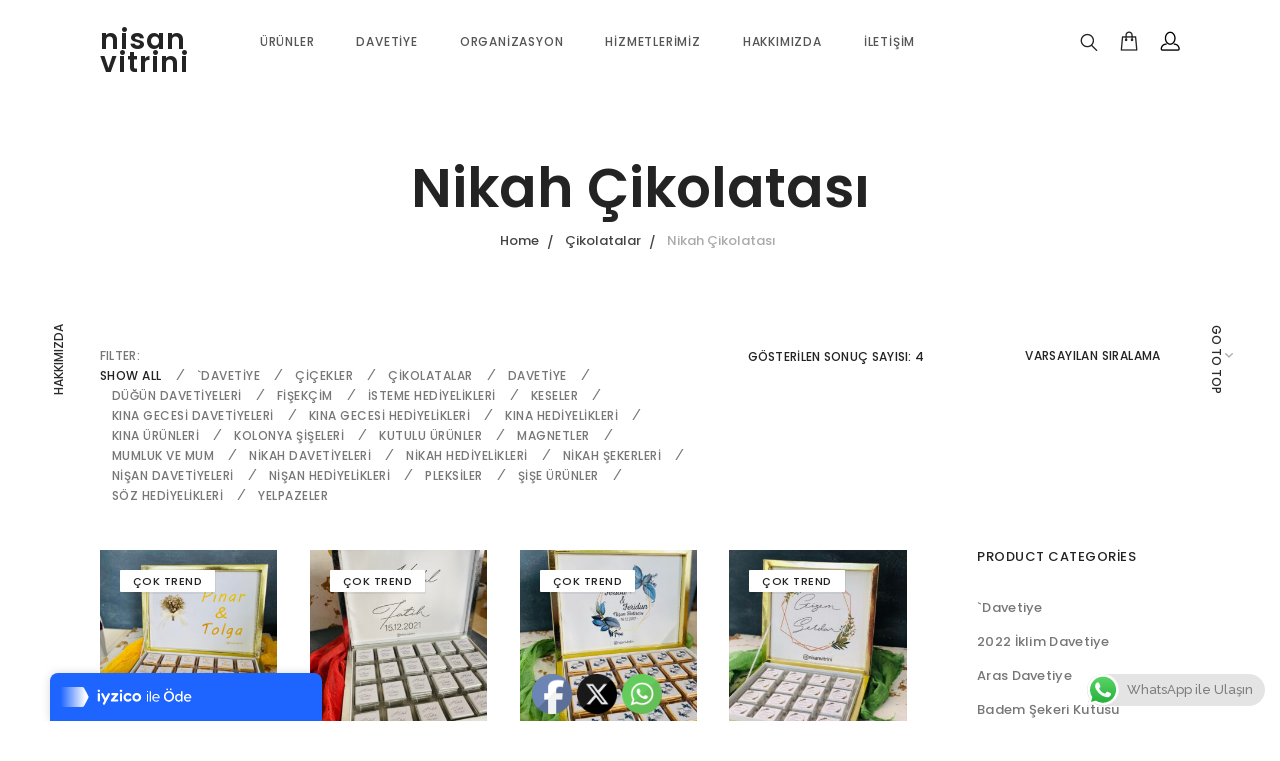

--- FILE ---
content_type: text/html; charset=UTF-8
request_url: https://www.nisanvitrini.com/urunler/cikolatalar/nikah-cikolatasi/
body_size: 24343
content:

<!DOCTYPE html>
<html lang="tr">

<head>
<meta charset="UTF-8"/>
<meta name="viewport" content="width=device-width, initial-scale=1, maximum-scale=1"/>


<meta name="msapplication-TileColor" content="#ffffff"/>
<meta name="theme-color" content="#ffffff"/>

<link rel="profile" href="https://gmpg.org/xfn/11"/>
<link rel="pingback" href="https://www.nisanvitrini.com/xmlrpc.php"/>

				<script>document.documentElement.className = document.documentElement.className + ' yes-js js_active js'</script>
			<title>Nikah Çikolatası &#8211; nisan vitrini</title>
<meta name='robots' content='max-image-preview:large' />
<link rel='dns-prefetch' href='//www.googletagmanager.com' />
<link rel='dns-prefetch' href='//fonts.googleapis.com' />
<link rel="alternate" type="application/rss+xml" title="nisan vitrini &raquo; akışı" href="https://www.nisanvitrini.com/feed/" />
<link rel="alternate" type="application/rss+xml" title="nisan vitrini &raquo; yorum akışı" href="https://www.nisanvitrini.com/comments/feed/" />
<link rel="alternate" type="application/rss+xml" title="nisan vitrini &raquo; Nikah Çikolatası Kategori akışı" href="https://www.nisanvitrini.com/urunler/cikolatalar/nikah-cikolatasi/feed/" />
<script type="text/javascript">
/* <![CDATA[ */
window._wpemojiSettings = {"baseUrl":"https:\/\/s.w.org\/images\/core\/emoji\/14.0.0\/72x72\/","ext":".png","svgUrl":"https:\/\/s.w.org\/images\/core\/emoji\/14.0.0\/svg\/","svgExt":".svg","source":{"concatemoji":"https:\/\/www.nisanvitrini.com\/wp-includes\/js\/wp-emoji-release.min.js?ver=6.4.7"}};
/*! This file is auto-generated */
!function(i,n){var o,s,e;function c(e){try{var t={supportTests:e,timestamp:(new Date).valueOf()};sessionStorage.setItem(o,JSON.stringify(t))}catch(e){}}function p(e,t,n){e.clearRect(0,0,e.canvas.width,e.canvas.height),e.fillText(t,0,0);var t=new Uint32Array(e.getImageData(0,0,e.canvas.width,e.canvas.height).data),r=(e.clearRect(0,0,e.canvas.width,e.canvas.height),e.fillText(n,0,0),new Uint32Array(e.getImageData(0,0,e.canvas.width,e.canvas.height).data));return t.every(function(e,t){return e===r[t]})}function u(e,t,n){switch(t){case"flag":return n(e,"\ud83c\udff3\ufe0f\u200d\u26a7\ufe0f","\ud83c\udff3\ufe0f\u200b\u26a7\ufe0f")?!1:!n(e,"\ud83c\uddfa\ud83c\uddf3","\ud83c\uddfa\u200b\ud83c\uddf3")&&!n(e,"\ud83c\udff4\udb40\udc67\udb40\udc62\udb40\udc65\udb40\udc6e\udb40\udc67\udb40\udc7f","\ud83c\udff4\u200b\udb40\udc67\u200b\udb40\udc62\u200b\udb40\udc65\u200b\udb40\udc6e\u200b\udb40\udc67\u200b\udb40\udc7f");case"emoji":return!n(e,"\ud83e\udef1\ud83c\udffb\u200d\ud83e\udef2\ud83c\udfff","\ud83e\udef1\ud83c\udffb\u200b\ud83e\udef2\ud83c\udfff")}return!1}function f(e,t,n){var r="undefined"!=typeof WorkerGlobalScope&&self instanceof WorkerGlobalScope?new OffscreenCanvas(300,150):i.createElement("canvas"),a=r.getContext("2d",{willReadFrequently:!0}),o=(a.textBaseline="top",a.font="600 32px Arial",{});return e.forEach(function(e){o[e]=t(a,e,n)}),o}function t(e){var t=i.createElement("script");t.src=e,t.defer=!0,i.head.appendChild(t)}"undefined"!=typeof Promise&&(o="wpEmojiSettingsSupports",s=["flag","emoji"],n.supports={everything:!0,everythingExceptFlag:!0},e=new Promise(function(e){i.addEventListener("DOMContentLoaded",e,{once:!0})}),new Promise(function(t){var n=function(){try{var e=JSON.parse(sessionStorage.getItem(o));if("object"==typeof e&&"number"==typeof e.timestamp&&(new Date).valueOf()<e.timestamp+604800&&"object"==typeof e.supportTests)return e.supportTests}catch(e){}return null}();if(!n){if("undefined"!=typeof Worker&&"undefined"!=typeof OffscreenCanvas&&"undefined"!=typeof URL&&URL.createObjectURL&&"undefined"!=typeof Blob)try{var e="postMessage("+f.toString()+"("+[JSON.stringify(s),u.toString(),p.toString()].join(",")+"));",r=new Blob([e],{type:"text/javascript"}),a=new Worker(URL.createObjectURL(r),{name:"wpTestEmojiSupports"});return void(a.onmessage=function(e){c(n=e.data),a.terminate(),t(n)})}catch(e){}c(n=f(s,u,p))}t(n)}).then(function(e){for(var t in e)n.supports[t]=e[t],n.supports.everything=n.supports.everything&&n.supports[t],"flag"!==t&&(n.supports.everythingExceptFlag=n.supports.everythingExceptFlag&&n.supports[t]);n.supports.everythingExceptFlag=n.supports.everythingExceptFlag&&!n.supports.flag,n.DOMReady=!1,n.readyCallback=function(){n.DOMReady=!0}}).then(function(){return e}).then(function(){var e;n.supports.everything||(n.readyCallback(),(e=n.source||{}).concatemoji?t(e.concatemoji):e.wpemoji&&e.twemoji&&(t(e.twemoji),t(e.wpemoji)))}))}((window,document),window._wpemojiSettings);
/* ]]> */
</script>
<link rel='stylesheet' id='ht_ctc_main_css-css' href='https://www.nisanvitrini.com/wp-content/plugins/click-to-chat-for-whatsapp/new/inc/assets/css/main.css?ver=4.24' type='text/css' media='all' />
<style id='wp-emoji-styles-inline-css' type='text/css'>

	img.wp-smiley, img.emoji {
		display: inline !important;
		border: none !important;
		box-shadow: none !important;
		height: 1em !important;
		width: 1em !important;
		margin: 0 0.07em !important;
		vertical-align: -0.1em !important;
		background: none !important;
		padding: 0 !important;
	}
</style>
<link rel='stylesheet' id='wp-block-library-css' href='https://www.nisanvitrini.com/wp-includes/css/dist/block-library/style.min.css?ver=6.4.7' type='text/css' media='all' />
<link rel='stylesheet' id='wc-block-vendors-style-css' href='https://www.nisanvitrini.com/wp-content/plugins/woocommerce/packages/woocommerce-blocks/build/vendors-style.css?ver=3.8.1' type='text/css' media='all' />
<link rel='stylesheet' id='wc-block-style-css' href='https://www.nisanvitrini.com/wp-content/plugins/woocommerce/packages/woocommerce-blocks/build/style.css?ver=3.8.1' type='text/css' media='all' />
<style id='classic-theme-styles-inline-css' type='text/css'>
/*! This file is auto-generated */
.wp-block-button__link{color:#fff;background-color:#32373c;border-radius:9999px;box-shadow:none;text-decoration:none;padding:calc(.667em + 2px) calc(1.333em + 2px);font-size:1.125em}.wp-block-file__button{background:#32373c;color:#fff;text-decoration:none}
</style>
<style id='global-styles-inline-css' type='text/css'>
body{--wp--preset--color--black: #000000;--wp--preset--color--cyan-bluish-gray: #abb8c3;--wp--preset--color--white: #ffffff;--wp--preset--color--pale-pink: #f78da7;--wp--preset--color--vivid-red: #cf2e2e;--wp--preset--color--luminous-vivid-orange: #ff6900;--wp--preset--color--luminous-vivid-amber: #fcb900;--wp--preset--color--light-green-cyan: #7bdcb5;--wp--preset--color--vivid-green-cyan: #00d084;--wp--preset--color--pale-cyan-blue: #8ed1fc;--wp--preset--color--vivid-cyan-blue: #0693e3;--wp--preset--color--vivid-purple: #9b51e0;--wp--preset--gradient--vivid-cyan-blue-to-vivid-purple: linear-gradient(135deg,rgba(6,147,227,1) 0%,rgb(155,81,224) 100%);--wp--preset--gradient--light-green-cyan-to-vivid-green-cyan: linear-gradient(135deg,rgb(122,220,180) 0%,rgb(0,208,130) 100%);--wp--preset--gradient--luminous-vivid-amber-to-luminous-vivid-orange: linear-gradient(135deg,rgba(252,185,0,1) 0%,rgba(255,105,0,1) 100%);--wp--preset--gradient--luminous-vivid-orange-to-vivid-red: linear-gradient(135deg,rgba(255,105,0,1) 0%,rgb(207,46,46) 100%);--wp--preset--gradient--very-light-gray-to-cyan-bluish-gray: linear-gradient(135deg,rgb(238,238,238) 0%,rgb(169,184,195) 100%);--wp--preset--gradient--cool-to-warm-spectrum: linear-gradient(135deg,rgb(74,234,220) 0%,rgb(151,120,209) 20%,rgb(207,42,186) 40%,rgb(238,44,130) 60%,rgb(251,105,98) 80%,rgb(254,248,76) 100%);--wp--preset--gradient--blush-light-purple: linear-gradient(135deg,rgb(255,206,236) 0%,rgb(152,150,240) 100%);--wp--preset--gradient--blush-bordeaux: linear-gradient(135deg,rgb(254,205,165) 0%,rgb(254,45,45) 50%,rgb(107,0,62) 100%);--wp--preset--gradient--luminous-dusk: linear-gradient(135deg,rgb(255,203,112) 0%,rgb(199,81,192) 50%,rgb(65,88,208) 100%);--wp--preset--gradient--pale-ocean: linear-gradient(135deg,rgb(255,245,203) 0%,rgb(182,227,212) 50%,rgb(51,167,181) 100%);--wp--preset--gradient--electric-grass: linear-gradient(135deg,rgb(202,248,128) 0%,rgb(113,206,126) 100%);--wp--preset--gradient--midnight: linear-gradient(135deg,rgb(2,3,129) 0%,rgb(40,116,252) 100%);--wp--preset--font-size--small: 13px;--wp--preset--font-size--medium: 20px;--wp--preset--font-size--large: 36px;--wp--preset--font-size--x-large: 42px;--wp--preset--spacing--20: 0.44rem;--wp--preset--spacing--30: 0.67rem;--wp--preset--spacing--40: 1rem;--wp--preset--spacing--50: 1.5rem;--wp--preset--spacing--60: 2.25rem;--wp--preset--spacing--70: 3.38rem;--wp--preset--spacing--80: 5.06rem;--wp--preset--shadow--natural: 6px 6px 9px rgba(0, 0, 0, 0.2);--wp--preset--shadow--deep: 12px 12px 50px rgba(0, 0, 0, 0.4);--wp--preset--shadow--sharp: 6px 6px 0px rgba(0, 0, 0, 0.2);--wp--preset--shadow--outlined: 6px 6px 0px -3px rgba(255, 255, 255, 1), 6px 6px rgba(0, 0, 0, 1);--wp--preset--shadow--crisp: 6px 6px 0px rgba(0, 0, 0, 1);}:where(.is-layout-flex){gap: 0.5em;}:where(.is-layout-grid){gap: 0.5em;}body .is-layout-flow > .alignleft{float: left;margin-inline-start: 0;margin-inline-end: 2em;}body .is-layout-flow > .alignright{float: right;margin-inline-start: 2em;margin-inline-end: 0;}body .is-layout-flow > .aligncenter{margin-left: auto !important;margin-right: auto !important;}body .is-layout-constrained > .alignleft{float: left;margin-inline-start: 0;margin-inline-end: 2em;}body .is-layout-constrained > .alignright{float: right;margin-inline-start: 2em;margin-inline-end: 0;}body .is-layout-constrained > .aligncenter{margin-left: auto !important;margin-right: auto !important;}body .is-layout-constrained > :where(:not(.alignleft):not(.alignright):not(.alignfull)){max-width: var(--wp--style--global--content-size);margin-left: auto !important;margin-right: auto !important;}body .is-layout-constrained > .alignwide{max-width: var(--wp--style--global--wide-size);}body .is-layout-flex{display: flex;}body .is-layout-flex{flex-wrap: wrap;align-items: center;}body .is-layout-flex > *{margin: 0;}body .is-layout-grid{display: grid;}body .is-layout-grid > *{margin: 0;}:where(.wp-block-columns.is-layout-flex){gap: 2em;}:where(.wp-block-columns.is-layout-grid){gap: 2em;}:where(.wp-block-post-template.is-layout-flex){gap: 1.25em;}:where(.wp-block-post-template.is-layout-grid){gap: 1.25em;}.has-black-color{color: var(--wp--preset--color--black) !important;}.has-cyan-bluish-gray-color{color: var(--wp--preset--color--cyan-bluish-gray) !important;}.has-white-color{color: var(--wp--preset--color--white) !important;}.has-pale-pink-color{color: var(--wp--preset--color--pale-pink) !important;}.has-vivid-red-color{color: var(--wp--preset--color--vivid-red) !important;}.has-luminous-vivid-orange-color{color: var(--wp--preset--color--luminous-vivid-orange) !important;}.has-luminous-vivid-amber-color{color: var(--wp--preset--color--luminous-vivid-amber) !important;}.has-light-green-cyan-color{color: var(--wp--preset--color--light-green-cyan) !important;}.has-vivid-green-cyan-color{color: var(--wp--preset--color--vivid-green-cyan) !important;}.has-pale-cyan-blue-color{color: var(--wp--preset--color--pale-cyan-blue) !important;}.has-vivid-cyan-blue-color{color: var(--wp--preset--color--vivid-cyan-blue) !important;}.has-vivid-purple-color{color: var(--wp--preset--color--vivid-purple) !important;}.has-black-background-color{background-color: var(--wp--preset--color--black) !important;}.has-cyan-bluish-gray-background-color{background-color: var(--wp--preset--color--cyan-bluish-gray) !important;}.has-white-background-color{background-color: var(--wp--preset--color--white) !important;}.has-pale-pink-background-color{background-color: var(--wp--preset--color--pale-pink) !important;}.has-vivid-red-background-color{background-color: var(--wp--preset--color--vivid-red) !important;}.has-luminous-vivid-orange-background-color{background-color: var(--wp--preset--color--luminous-vivid-orange) !important;}.has-luminous-vivid-amber-background-color{background-color: var(--wp--preset--color--luminous-vivid-amber) !important;}.has-light-green-cyan-background-color{background-color: var(--wp--preset--color--light-green-cyan) !important;}.has-vivid-green-cyan-background-color{background-color: var(--wp--preset--color--vivid-green-cyan) !important;}.has-pale-cyan-blue-background-color{background-color: var(--wp--preset--color--pale-cyan-blue) !important;}.has-vivid-cyan-blue-background-color{background-color: var(--wp--preset--color--vivid-cyan-blue) !important;}.has-vivid-purple-background-color{background-color: var(--wp--preset--color--vivid-purple) !important;}.has-black-border-color{border-color: var(--wp--preset--color--black) !important;}.has-cyan-bluish-gray-border-color{border-color: var(--wp--preset--color--cyan-bluish-gray) !important;}.has-white-border-color{border-color: var(--wp--preset--color--white) !important;}.has-pale-pink-border-color{border-color: var(--wp--preset--color--pale-pink) !important;}.has-vivid-red-border-color{border-color: var(--wp--preset--color--vivid-red) !important;}.has-luminous-vivid-orange-border-color{border-color: var(--wp--preset--color--luminous-vivid-orange) !important;}.has-luminous-vivid-amber-border-color{border-color: var(--wp--preset--color--luminous-vivid-amber) !important;}.has-light-green-cyan-border-color{border-color: var(--wp--preset--color--light-green-cyan) !important;}.has-vivid-green-cyan-border-color{border-color: var(--wp--preset--color--vivid-green-cyan) !important;}.has-pale-cyan-blue-border-color{border-color: var(--wp--preset--color--pale-cyan-blue) !important;}.has-vivid-cyan-blue-border-color{border-color: var(--wp--preset--color--vivid-cyan-blue) !important;}.has-vivid-purple-border-color{border-color: var(--wp--preset--color--vivid-purple) !important;}.has-vivid-cyan-blue-to-vivid-purple-gradient-background{background: var(--wp--preset--gradient--vivid-cyan-blue-to-vivid-purple) !important;}.has-light-green-cyan-to-vivid-green-cyan-gradient-background{background: var(--wp--preset--gradient--light-green-cyan-to-vivid-green-cyan) !important;}.has-luminous-vivid-amber-to-luminous-vivid-orange-gradient-background{background: var(--wp--preset--gradient--luminous-vivid-amber-to-luminous-vivid-orange) !important;}.has-luminous-vivid-orange-to-vivid-red-gradient-background{background: var(--wp--preset--gradient--luminous-vivid-orange-to-vivid-red) !important;}.has-very-light-gray-to-cyan-bluish-gray-gradient-background{background: var(--wp--preset--gradient--very-light-gray-to-cyan-bluish-gray) !important;}.has-cool-to-warm-spectrum-gradient-background{background: var(--wp--preset--gradient--cool-to-warm-spectrum) !important;}.has-blush-light-purple-gradient-background{background: var(--wp--preset--gradient--blush-light-purple) !important;}.has-blush-bordeaux-gradient-background{background: var(--wp--preset--gradient--blush-bordeaux) !important;}.has-luminous-dusk-gradient-background{background: var(--wp--preset--gradient--luminous-dusk) !important;}.has-pale-ocean-gradient-background{background: var(--wp--preset--gradient--pale-ocean) !important;}.has-electric-grass-gradient-background{background: var(--wp--preset--gradient--electric-grass) !important;}.has-midnight-gradient-background{background: var(--wp--preset--gradient--midnight) !important;}.has-small-font-size{font-size: var(--wp--preset--font-size--small) !important;}.has-medium-font-size{font-size: var(--wp--preset--font-size--medium) !important;}.has-large-font-size{font-size: var(--wp--preset--font-size--large) !important;}.has-x-large-font-size{font-size: var(--wp--preset--font-size--x-large) !important;}
.wp-block-navigation a:where(:not(.wp-element-button)){color: inherit;}
:where(.wp-block-post-template.is-layout-flex){gap: 1.25em;}:where(.wp-block-post-template.is-layout-grid){gap: 1.25em;}
:where(.wp-block-columns.is-layout-flex){gap: 2em;}:where(.wp-block-columns.is-layout-grid){gap: 2em;}
.wp-block-pullquote{font-size: 1.5em;line-height: 1.6;}
</style>
<link rel='stylesheet' id='contact-form-7-css' href='https://www.nisanvitrini.com/wp-content/plugins/contact-form-7/includes/css/styles.css?ver=5.3.2' type='text/css' media='all' />
<link rel='stylesheet' id='SFSImainCss-css' href='https://www.nisanvitrini.com/wp-content/plugins/ultimate-social-media-icons/css/sfsi-style.css?ver=2.9.5' type='text/css' media='all' />
<link rel='stylesheet' id='woocommerce-smallscreen-css' href='https://www.nisanvitrini.com/wp-content/plugins/woocommerce/assets/css/woocommerce-smallscreen.css?ver=4.8.0' type='text/css' media='only screen and (max-width: 768px)' />
<style id='woocommerce-inline-inline-css' type='text/css'>
.woocommerce form .form-row .required { visibility: visible; }
</style>
<link rel='stylesheet' id='wcqi-css-css' href='https://www.nisanvitrini.com/wp-content/plugins/woocommerce-quantity-increment/assets/css/wc-quantity-increment.css?ver=6.4.7' type='text/css' media='all' />
<link rel='stylesheet' id='wp-pagenavi-css' href='https://www.nisanvitrini.com/wp-content/plugins/wp-pagenavi/pagenavi-css.css?ver=2.70' type='text/css' media='all' />
<link rel='stylesheet' id='woocommerce_prettyPhoto_css-css' href='//www.nisanvitrini.com/wp-content/plugins/woocommerce/assets/css/prettyPhoto.css?ver=6.4.7' type='text/css' media='all' />
<link rel='stylesheet' id='jquery-selectBox-css' href='https://www.nisanvitrini.com/wp-content/plugins/yith-woocommerce-wishlist/assets/css/jquery.selectBox.css?ver=1.2.0' type='text/css' media='all' />
<link rel='stylesheet' id='yith-wcwl-font-awesome-css' href='https://www.nisanvitrini.com/wp-content/plugins/yith-woocommerce-wishlist/assets/css/font-awesome.css?ver=4.7.0' type='text/css' media='all' />
<link rel='stylesheet' id='font-awesome-css' href='https://www.nisanvitrini.com/wp-content/themes/seese/inc/theme-options/cs-framework/assets/css/font-awesome.min.css?ver=6.4.7' type='text/css' media='all' />
<style id='font-awesome-inline-css' type='text/css'>
[data-font="FontAwesome"]:before {font-family: 'FontAwesome' !important;content: attr(data-icon) !important;speak: none !important;font-weight: normal !important;font-variant: normal !important;text-transform: none !important;line-height: 1 !important;font-style: normal !important;-webkit-font-smoothing: antialiased !important;-moz-osx-font-smoothing: grayscale !important;}
</style>
<link rel='stylesheet' id='bootstrap-css-css' href='https://www.nisanvitrini.com/wp-content/themes/seese/assets/css/bootstrap.min.css?ver=3.3.7' type='text/css' media='all' />
<link rel='stylesheet' id='seese-own-loader-css' href='https://www.nisanvitrini.com/wp-content/themes/seese/assets/css/loaders.css?ver=0.9.9' type='text/css' media='all' />
<link rel='stylesheet' id='seese-own-carousel-css' href='https://www.nisanvitrini.com/wp-content/themes/seese/assets/css/owl.carousel.min.css?ver=2.4' type='text/css' media='all' />
<link rel='stylesheet' id='seese-own-slider-css' href='https://www.nisanvitrini.com/wp-content/themes/seese/assets/css/slick-slider.min.css?ver=1.6' type='text/css' media='all' />
<link rel='stylesheet' id='seese-own-popup-css' href='https://www.nisanvitrini.com/wp-content/themes/seese/assets/css/magnific-popup.min.css?ver=0.9.9' type='text/css' media='all' />
<link rel='stylesheet' id='seese-own-scrollbar-css' href='https://www.nisanvitrini.com/wp-content/themes/seese/assets/css/mcustom-scrollbar.min.css?ver=3.1.5' type='text/css' media='all' />
<link rel='stylesheet' id='seese-own-animate-css' href='https://www.nisanvitrini.com/wp-content/themes/seese/assets/css/animate.css?ver=1.0.0' type='text/css' media='all' />
<link rel='stylesheet' id='seese-menu-styles-css' href='https://www.nisanvitrini.com/wp-content/themes/seese/assets/css/menu.css?ver=2.8.5' type='text/css' media='all' />
<link rel='stylesheet' id='seese-styles-css' href='https://www.nisanvitrini.com/wp-content/themes/seese/assets/css/styles.css?ver=2.8.5' type='text/css' media='all' />
<link rel='stylesheet' id='seese-woocommerce-css' href='https://www.nisanvitrini.com/wp-content/themes/seese/inc/plugins/woocommerce/woocommerce.css?ver=2.8.5' type='text/css' media='all' />
<link rel='stylesheet' id='seese-woocommerce-responsive-css' href='https://www.nisanvitrini.com/wp-content/themes/seese/inc/plugins/woocommerce/woocommerce-responsive.css?ver=2.8.5' type='text/css' media='all' />
<link rel='stylesheet' id='seese-responsive-css' href='https://www.nisanvitrini.com/wp-content/themes/seese/assets/css/responsive.css?ver=2.8.5' type='text/css' media='all' />
<link rel='stylesheet' id='seese-google-fonts-css' href='//fonts.googleapis.com/css?family=Raleway%3A400%2C400i%2C500%2C600%7CPoppins%3A400%2C400i%2C500%2C600%7CLora%3A400%2C400i%2C500%2C600%7CLato%3A400%2C400i%2C500%2C600&#038;subset=latin' type='text/css' media='all' />
<script type="text/javascript" src="https://www.nisanvitrini.com/wp-includes/js/jquery/jquery.min.js?ver=3.7.1" id="jquery-core-js"></script>
<script type="text/javascript" src="https://www.nisanvitrini.com/wp-includes/js/jquery/jquery-migrate.min.js?ver=3.4.1" id="jquery-migrate-js"></script>
<script type="text/javascript" src="https://www.nisanvitrini.com/wp-content/plugins/woocommerce/assets/js/jquery-blockui/jquery.blockUI.min.js?ver=2.70" id="jquery-blockui-js"></script>
<script type="text/javascript" id="wc-add-to-cart-js-extra">
/* <![CDATA[ */
var wc_add_to_cart_params = {"ajax_url":"\/wp-admin\/admin-ajax.php","wc_ajax_url":"\/?wc-ajax=%%endpoint%%","i18n_view_cart":"Sepeti g\u00f6r\u00fcnt\u00fcle","cart_url":"https:\/\/www.nisanvitrini.com\/cart\/","is_cart":"","cart_redirect_after_add":"no"};
/* ]]> */
</script>
<script type="text/javascript" src="https://www.nisanvitrini.com/wp-content/plugins/woocommerce/assets/js/frontend/add-to-cart.min.js?ver=4.8.0" id="wc-add-to-cart-js"></script>
<script type="text/javascript" src="https://www.nisanvitrini.com/wp-content/plugins/woocommerce-quantity-increment/assets/js/wc-quantity-increment.min.js?ver=6.4.7" id="wcqi-js-js"></script>
<script type="text/javascript" src="https://www.nisanvitrini.com/wp-content/plugins/js_composer/assets/js/vendors/woocommerce-add-to-cart.js?ver=6.5.0" id="vc_woocommerce-add-to-cart-js-js"></script>
<script type="text/javascript" src="https://www.nisanvitrini.com/wp-content/plugins/woocommerce-quantity-increment/assets/js/lib/number-polyfill.min.js?ver=6.4.7" id="wcqi-number-polyfill-js"></script>
<script type="text/javascript" src="https://www.nisanvitrini.com/wp-content/themes/seese/assets/js/unveil-lazyload.js?ver=1.0.0" id="seese-lazyload-js"></script>

<!-- Google Analytics snippet added by Site Kit -->
<script type="text/javascript" src="https://www.googletagmanager.com/gtag/js?id=UA-221389372-1" id="google_gtagjs-js" async></script>
<script type="text/javascript" id="google_gtagjs-js-after">
/* <![CDATA[ */
window.dataLayer = window.dataLayer || [];function gtag(){dataLayer.push(arguments);}
gtag('set', 'linker', {"domains":["www.nisanvitrini.com"]} );
gtag("js", new Date());
gtag("set", "developer_id.dZTNiMT", true);
gtag("config", "UA-221389372-1", {"anonymize_ip":true});
gtag("config", "G-8T06H8WCGJ");
/* ]]> */
</script>

<!-- End Google Analytics snippet added by Site Kit -->
<link rel="https://api.w.org/" href="https://www.nisanvitrini.com/wp-json/" /><link rel="EditURI" type="application/rsd+xml" title="RSD" href="https://www.nisanvitrini.com/xmlrpc.php?rsd" />
<meta name="generator" content="WordPress 6.4.7" />
<meta name="generator" content="WooCommerce 4.8.0" />
<meta name="generator" content="Site Kit by Google 1.68.0" /><meta name="follow.[base64]" content="S8kU3m8gslLay3Q2Wv3A"/><meta property="og:image:secure_url" content="https://www.nisanvitrini.com/wp-content/uploads/2022/02/IMG_4783-scaled.jpg" data-id="sfsi"><meta property="twitter:card" content="summary_large_image" data-id="sfsi"><meta property="twitter:image" content="https://www.nisanvitrini.com/wp-content/uploads/2022/02/IMG_4783-scaled.jpg" data-id="sfsi"><meta property="og:image:type" content="" data-id="sfsi" /><meta property="og:image:width" content="1920" data-id="sfsi" /><meta property="og:image:height" content="2560" data-id="sfsi" /><meta property="og:url" content="https://www.nisanvitrini.com/urun/c%cc%a7ikolata-kutusu-altin-c%cc%a7ic%cc%a7ek-c%cc%a7k07/" data-id="sfsi" /><meta property="og:description" content="Çikolata Etiketi ve Kutu İçerisine Size Özel Tasarım Uygulanmaktadır.

Sütlü Madlen Çikolata Kullanılmaktadır.

İsim Bilgisi İçin Bize Ulaşın

Ürün fotoğrafta görüldüğü gibi süslenmiş olarak gönderilmektedir

Ürün Kullanım Alanı: Ürünümüz nişan çikolatası, isteme çikolatası, gelin bohça çikolatası ve damat bohça çikolatasu olarak kullanılmaktadır." data-id="sfsi" /><meta property="og:title" content="Çikolata Kutusu &#8211; Altın Çiçek &#8211; ÇK07" data-id="sfsi" />	<noscript><style>.woocommerce-product-gallery{ opacity: 1 !important; }</style></noscript>
	<style type="text/css">.recentcomments a{display:inline !important;padding:0 !important;margin:0 !important;}</style><meta name="generator" content="Powered by WPBakery Page Builder - drag and drop page builder for WordPress."/>
<link rel="icon" href="https://www.nisanvitrini.com/wp-content/uploads/2022/03/cropped-nv-fav-32x32.png" sizes="32x32" />
<link rel="icon" href="https://www.nisanvitrini.com/wp-content/uploads/2022/03/cropped-nv-fav-192x192.png" sizes="192x192" />
<link rel="apple-touch-icon" href="https://www.nisanvitrini.com/wp-content/uploads/2022/03/cropped-nv-fav-180x180.png" />
<meta name="msapplication-TileImage" content="https://www.nisanvitrini.com/wp-content/uploads/2022/03/cropped-nv-fav-270x270.png" />
<noscript><style> .wpb_animate_when_almost_visible { opacity: 1; }</style></noscript></head>
  <body data-rsssl=1 class="archive tax-product_cat term-nikah-cikolatasi term-239 theme-seese sfsi_actvite_theme_default woocommerce woocommerce-page woocommerce-no-js wpb-js-composer js-comp-ver-6.5.0 vc_responsive">

	  <div class="seese-aside" id="seese-aside"><h2>Shopping Cart</h2><div class="widget_shopping_cart_content">

	<p class="woocommerce-mini-cart__empty-message">Sepetinizde ürün bulunmuyor.</p>


</div></div>		    <div class="modal fade bs-example-modal-lg" id="seese-search-modal" tabindex="-1" role="dialog" aria-labelledby="myLargeModalLabel">
			    <div class="modal-dialog modal-lg" role="document">
			      <div class="modal-content">
		          <form method="get" action="https://www.nisanvitrini.com/" class="searchform woocommerce-product-search" >
		            <input type="search" name="s" id="seese-prs" placeholder="Search..." />
		            <input type="hidden" name="post_type" value="product" />
		          </form>
			      </div>
			    </div>
		      <button type="button" data-dismiss="modal"></button>
		    </div>
		  	      	<div class="seese-gototop">
	          <a href="javascript:void(0);">Go to top</a>
	        </div>
	      		      <div class="seese-specialPage">
		        <a href="https://www.nisanvitrini.com/hakkimizda/">
		          HAKKIMIZDA		        </a>
		      </div>
		    
    <!-- Seese Wrap Start -->
    <div id="seese-wrap" class="seese-fixed-header">

	    	      <header class="seese-header" style="">
	        
<!-- Menubar Starts -->
<div class="seese-menubar" style="">
  <div class="container ">
    <div class="row">

      <div class="seese-logo col-lg-2 col-md-2 col-sm-2 col-xs-6 site-logo" style="">
        <a href="https://www.nisanvitrini.com/">
          nisan vitrini        </a>
      </div>

      <div class="seese-mainmenu col-lg-8 col-md-8 col-sm-8 col-xs-6 site-menu">
        <ul id="seese-menu" class="main-navigation"><li id="menu-item-1516" class="menu-item menu-item-type-custom menu-item-object-custom menu-item-has-children menu-item-1516 seese-dropdown-menu"><a  href="https://www.nisanvitrini.com/nisanvitrinishop">ÜRÜNLER</a>
<ul class="sub-menu row row-eq-height">
	<li id="menu-item-2782" class="menu-item menu-item-type-taxonomy menu-item-object-product_cat menu-item-2782 seese-megamenu-show-title"><a  href="https://www.nisanvitrini.com/urunler/kutulu-urunler/kahveli-kutu/">Kahveli Kutu</a></li>
	<li id="menu-item-3159" class="menu-item menu-item-type-taxonomy menu-item-object-product_cat menu-item-3159 seese-megamenu-show-title"><a  href="https://www.nisanvitrini.com/urunler/mumluk-ve-mum/">Mumluk ve Mum</a></li>
	<li id="menu-item-6048" class="menu-item menu-item-type-taxonomy menu-item-object-product_cat menu-item-6048 seese-megamenu-show-title"><a  href="https://www.nisanvitrini.com/urunler/kina-urunleri/">Kına Ürünleri</a></li>
	<li id="menu-item-6074" class="menu-item menu-item-type-taxonomy menu-item-object-product_cat menu-item-6074 seese-megamenu-show-title"><a  href="https://www.nisanvitrini.com/urunler/ficekcim/">Fişekçim</a></li>
	<li id="menu-item-2921" class="menu-item menu-item-type-taxonomy menu-item-object-product_cat menu-item-2921 seese-megamenu-show-title"><a  href="https://www.nisanvitrini.com/urunler/kutulu-urunler/badem-sekeri-kutusu/">Badem Şekeri Kutusu</a></li>
	<li id="menu-item-3150" class="menu-item menu-item-type-taxonomy menu-item-object-product_cat menu-item-3150 seese-megamenu-show-title"><a  href="https://www.nisanvitrini.com/urunler/magnetler/">Magnetler</a></li>
	<li id="menu-item-2779" class="menu-item menu-item-type-taxonomy menu-item-object-product_cat current-product_cat-ancestor menu-item-2779 seese-megamenu-show-title"><a  href="https://www.nisanvitrini.com/urunler/cikolatalar/">Çikolatalar</a></li>
	<li id="menu-item-4732" class="menu-item menu-item-type-taxonomy menu-item-object-product_cat menu-item-4732 seese-megamenu-show-title"><a  href="https://www.nisanvitrini.com/urunler/sise-urunler/">Şişe Ürünler</a></li>
	<li id="menu-item-2908" class="menu-item menu-item-type-taxonomy menu-item-object-product_cat menu-item-2908 seese-megamenu-show-title"><a  href="https://www.nisanvitrini.com/urunler/yelpazeler/">Yelpazeler</a></li>
	<li id="menu-item-2920" class="menu-item menu-item-type-taxonomy menu-item-object-product_cat menu-item-2920 seese-megamenu-show-title"><a  href="https://www.nisanvitrini.com/urunler/kutulu-urunler/">Kutulu Ürünler</a></li>
	<li id="menu-item-4812" class="menu-item menu-item-type-taxonomy menu-item-object-product_cat menu-item-4812 seese-megamenu-show-title"><a  href="https://www.nisanvitrini.com/urunler/cicekler/">Çiçekler</a></li>
</ul>
</li>
<li id="menu-item-3573" class="menu-item menu-item-type-custom menu-item-object-custom menu-item-has-children menu-item-3573 seese-dropdown-menu"><a  href="https://www.nisanvitrini.com/davetiye/">Davetiye</a>
<ul class="sub-menu row row-eq-height">
	<li id="menu-item-5901" class="menu-item menu-item-type-taxonomy menu-item-object-product_cat menu-item-5901 seese-megamenu-show-title"><a  href="https://www.nisanvitrini.com/urunler/davetiye/2022-iklim-davetiye/">İklim Serisi</a></li>
	<li id="menu-item-3574" class="menu-item menu-item-type-taxonomy menu-item-object-product_cat menu-item-3574 seese-megamenu-show-title"><a  href="https://www.nisanvitrini.com/urunler/davetiye/fenomen-davetiye/">Fenomen Davetiye</a></li>
	<li id="menu-item-3957" class="menu-item menu-item-type-taxonomy menu-item-object-product_cat menu-item-3957 seese-megamenu-show-title"><a  href="https://www.nisanvitrini.com/urunler/davetiye/wedding-davetiye/">Wedding Davetiye</a></li>
	<li id="menu-item-6516" class="menu-item menu-item-type-custom menu-item-object-custom menu-item-6516 seese-megamenu-show-title"><a  href="https://www.nisanvitrini.com/etiket/muhurlu-davetiye/">Mühürlü Davetiyeler</a></li>
	<li id="menu-item-6518" class="menu-item menu-item-type-custom menu-item-object-custom menu-item-6518 seese-megamenu-show-title"><a  href="https://www.nisanvitrini.com/etiket/seffaf-davetiye/">Şeffaf Davetiyeler</a></li>
	<li id="menu-item-4405" class="menu-item menu-item-type-taxonomy menu-item-object-product_cat menu-item-4405 seese-megamenu-show-title"><a  href="https://www.nisanvitrini.com/urunler/davetiye/aras-davetiye/">Aras Davetiye</a></li>
</ul>
</li>
<li id="menu-item-5129" class="menu-item menu-item-type-custom menu-item-object-custom menu-item-has-children menu-item-5129 seese-dropdown-menu"><a  href="https://www.nisanvitrini.com/izmir-organizasyon/">Organizasyon</a>
<ul class="sub-menu row row-eq-height">
	<li id="menu-item-5130" class="menu-item menu-item-type-post_type menu-item-object-page menu-item-5130 seese-megamenu-show-title"><a  href="https://www.nisanvitrini.com/izmir-nisan-organizasyonu/">İzmir Nişan Organizasyonu</a></li>
	<li id="menu-item-5215" class="menu-item menu-item-type-post_type menu-item-object-page menu-item-5215 seese-megamenu-show-title"><a  href="https://www.nisanvitrini.com/izmir-soz-organizasyonu/">İzmir Söz Organizasyonu</a></li>
	<li id="menu-item-6000" class="menu-item menu-item-type-post_type menu-item-object-page menu-item-6000 seese-megamenu-show-title"><a  href="https://www.nisanvitrini.com/izmir-dogum-gunu-organizasyonu/">İzmir Doğum Günü Organizasyonu</a></li>
</ul>
</li>
<li id="menu-item-2972" class="menu-item menu-item-type-post_type menu-item-object-page menu-item-2972 seese-dropdown-menu"><a  href="https://www.nisanvitrini.com/hizmetlerimiz/">Hizmetlerimiz</a></li>
<li id="menu-item-4430" class="menu-item menu-item-type-post_type menu-item-object-page menu-item-4430 seese-dropdown-menu"><a  href="https://www.nisanvitrini.com/hakkimizda/">Hakkımızda</a></li>
<li id="menu-item-4743" class="menu-item menu-item-type-post_type menu-item-object-page menu-item-4743 seese-dropdown-menu"><a  href="https://www.nisanvitrini.com/iletisim/">İletişim</a></li>
</ul>      </div>

      <div class="seese-topright col-lg-2 col-md-2 col-sm-2 col-xs-6 site-header-icon" id="seese-topright">
        <ul>
          <li>
                <a data-toggle="modal" data-target="#seese-search-modal"><img src="https://www.nisanvitrini.com/wp-content/themes/seese/assets/images/search_icon.png" alt="search_icon" width="18" height="18" /></a>
              </li><li>
                <a href="javascript:void(0);" id="seese-cart-trigger">
                                    <img src="https://www.nisanvitrini.com/wp-content/themes/seese/assets/images/cart_icon.png" alt="cart_icon" width="18" height="20" />
                </a>
              </li><li>
                <a href="https://www.nisanvitrini.com/my-account/"><img src="https://www.nisanvitrini.com/wp-content/themes/seese/assets/images/user_icon.png" alt="user_icon" width="20" height="20" /></a>
              </li>                  </ul>
      </div>

    </div>
  </div><div class="container" id="seese-mobilemenu"></div>
</div>
<!-- Menubar End -->	      </header>
	    
	    <!-- Seese Wrapper Start -->
	    <div class="seese-wrapper">
		    
	  <!-- Banner & Title Area Start -->
	  <div class="seese-title-area seese-extra-width">
	    <div class="seese-title-bg-outer">
	      <div class="container">

	        <div class="seese-title-default seese-padding-none" style="">			            <h1 class="page-title">
			              Nikah Çikolatası			            </h1>
			          <nav role="navigation" aria-label="Breadcrumbs" class="breadcrumb-trail breadcrumbs" itemprop="breadcrumb"><ul class="trail-items" itemscope itemtype="http://schema.org/BreadcrumbList"><meta name="numberOfItems" content="3" /><meta name="itemListOrder" content="Ascending" /><li itemprop="itemListElement" itemscope itemtype="http://schema.org/ListItem" class="trail-item trail-begin"><a href="https://www.nisanvitrini.com/" rel="home"><span itemprop="name">Home</span></a><meta itemprop="position" content="1" /></li><li itemprop="itemListElement" itemscope itemtype="http://schema.org/ListItem" class="trail-item"><a href="https://www.nisanvitrini.com/urunler/cikolatalar/"><span itemprop="name">Çikolatalar</span></a><meta itemprop="position" content="2" /></li><li itemprop="itemListElement" itemscope itemtype="http://schema.org/ListItem" class="trail-item trail-end"><span itemprop="name">Nikah Çikolatası</span><meta itemprop="position" content="3" /></li></ul></nav></div>
	      </div>
	    </div>
	  </div>
	  <!-- Banner & Title Area End -->


<!-- ContainerWrap Start-->
<div class="seese-containerWrap seese-extra-width" >
  <div class="seese-background seese-background-outer">
    <div class="container">
      <div class="seese-background-inner seese-padding-none seese-container-inner" style="">

                    <div class="row seese-filterWrap seese-shop-default-filter">
              <div class="seese-filterTabs">
                              <div class="col-lg-7 col-md-7 col-sm-12 col-xs-12 seese-cat-filter">
                  <label>FILTER: </label><ul class="seese-filterCategory">
<li class="seese-cat-item-all active"><a href="javascript:void(0);" data-procat="all">Show All</a></li><li class="seese-cat-item-396"><a href="javascript:void(0);" data-procat="davetiye-2">`Davetiye</a></li><li class="seese-cat-item-300"><a href="javascript:void(0);" data-procat="cicekler">Çiçekler</a></li><li class="seese-cat-item-121"><a href="javascript:void(0);" data-procat="cikolatalar">Çikolatalar</a></li><li class="seese-cat-item-223"><a href="javascript:void(0);" data-procat="davetiye">Davetiye</a></li><li class="seese-cat-item-392"><a href="javascript:void(0);" data-procat="dugun-davetiyeleri">Düğün Davetiyeleri</a></li><li class="seese-cat-item-336"><a href="javascript:void(0);" data-procat="ficekcim">Fişekçim</a></li><li class="seese-cat-item-383"><a href="javascript:void(0);" data-procat="isteme-hediyelikleri">İsteme Hediyelikleri</a></li><li class="seese-cat-item-206"><a href="javascript:void(0);" data-procat="keseler">Keseler</a></li><li class="seese-cat-item-393"><a href="javascript:void(0);" data-procat="kina-gecesi-davetiyeleri">Kına Gecesi Davetiyeleri</a></li><li class="seese-cat-item-388"><a href="javascript:void(0);" data-procat="kina-gecesi-hediyelikleri">Kına Gecesi Hediyelikleri</a></li><li class="seese-cat-item-387"><a href="javascript:void(0);" data-procat="kina-hediyelikleri">Kına Hediyelikleri</a></li><li class="seese-cat-item-327"><a href="javascript:void(0);" data-procat="kina-urunleri">Kına Ürünleri</a></li><li class="seese-cat-item-199"><a href="javascript:void(0);" data-procat="kolonya-siseleri">Kolonya Şişeleri</a></li><li class="seese-cat-item-119"><a href="javascript:void(0);" data-procat="kutulu-urunler">Kutulu Ürünler</a></li><li class="seese-cat-item-151"><a href="javascript:void(0);" data-procat="magnetler">Magnetler</a></li><li class="seese-cat-item-185"><a href="javascript:void(0);" data-procat="mumluk-ve-mum">Mumluk ve Mum</a></li><li class="seese-cat-item-394"><a href="javascript:void(0);" data-procat="nikah-davetiyeleri">Nikah Davetiyeleri</a></li><li class="seese-cat-item-385"><a href="javascript:void(0);" data-procat="nikah-hediyelikleri">Nikah Hediyelikleri</a></li><li class="seese-cat-item-386"><a href="javascript:void(0);" data-procat="nikah-sekerleri">Nikah Şekerleri</a></li><li class="seese-cat-item-395"><a href="javascript:void(0);" data-procat="nisan-davetiyeleri">Nişan Davetiyeleri</a></li><li class="seese-cat-item-382"><a href="javascript:void(0);" data-procat="nisan-hediyelikleri">Nişan Hediyelikleri</a></li><li class="seese-cat-item-150"><a href="javascript:void(0);" data-procat="pleksiler">Pleksiler</a></li><li class="seese-cat-item-197"><a href="javascript:void(0);" data-procat="sise-urunler">Şişe Ürünler</a></li><li class="seese-cat-item-384"><a href="javascript:void(0);" data-procat="soz-hediyelikleri">Söz Hediyelikleri</a></li><li class="seese-cat-item-154"><a href="javascript:void(0);" data-procat="yelpazeler">Yelpazeler</a></li></ul>                </div>                <div class="col-lg-3 col-md-3 col-sm-12 col-xs-12 seese-result-count">
                  <p class="woocommerce-result-count">
	Gösterilen sonuç sayısı: 4</p>
                </div>                <div class="col-lg-2 col-md-2 col-sm-12 col-xs-12 seese-form-order-filter">
                  <form class="woocommerce-ordering" method="get">
	<select name="orderby" class="orderby" aria-label="Sipariş">
					<option value="menu_order"  selected='selected'>Varsayılan Sıralama</option>
					<option value="popularity" >En çok incelenene göre sırala</option>
					<option value="rating" >En çok oy alana göre sırala</option>
					<option value="date" >En yeniye göre sırala</option>
					<option value="price" >Fiyata göre: Önce Düşük Fiyat</option>
					<option value="price-desc" >Fiyata göre: Önce Yüksek Fiyat</option>
			</select>
	<input type="hidden" name="paged" value="1" />
	</form>
                </div>              </div>
            </div>
        <div class="row seese-shop-default-content">
          
          <!-- Content Area Start-->
          <div class="col-lg-9 col-md-9 col-sm-12 col-xs-12 seese-has-sidebar seese-shop-has-sidebar seese-has-rightCol seese-sidebar-space-one seese-contentCol">
            <div class="row seese-content-area">
              <div class="col-lg-12 col-md-12 col-sm-12 col-xs-12">

                <div class="woocommerce">
                <div class="seese-shop-wrapper woo-col-4 seese-ajax">
                  
			
			
			
				<div class="woocommerce-notices-wrapper"></div><div class="seese-shop-load-anim"><div class="line-scale-pulse-out"><div></div><div></div><div></div><div></div><div></div></div></div><div class="seese-products-full-wrap seese-prsc-shop-default" data-shopurl="https://www.nisanvitrini.com/shop/">
				<ul class="products columns-4" >

																					
<li class="pd-wh post-3439 product type-product status-publish has-post-thumbnail product_cat-bohca-cikolatasi product_cat-cikolatalar product_cat-isteme-cikolatasi product_cat-nikah-cikolatasi product_cat-nisan-cikolatasi product_tag-cikolata product_tag-isteme-cikolatasi product_tag-nikah product_tag-nikah-cikolatasi product_tag-nisan product_tag-nisan-cikolatasi product_shipping_class-ucretli-kargo first instock purchasable product-type-variable has-default-attributes">
	<div class="seese-product-img" style="background:"><a href="https://www.nisanvitrini.com/urun/c%cc%a7ikolata-kutusu-altin-c%cc%a7ic%cc%a7ek-c%cc%a7k07/" class="woocommerce-LoopProduct-link"></a>
<div class="yith-wcwl-add-to-wishlist add-to-wishlist-3439  wishlist-fragment on-first-load" data-fragment-ref="3439" data-fragment-options="{&quot;base_url&quot;:&quot;&quot;,&quot;in_default_wishlist&quot;:false,&quot;is_single&quot;:false,&quot;show_exists&quot;:false,&quot;product_id&quot;:3439,&quot;parent_product_id&quot;:3439,&quot;product_type&quot;:&quot;variable&quot;,&quot;show_view&quot;:false,&quot;browse_wishlist_text&quot;:&quot;\u0130stek listen&quot;,&quot;already_in_wishslist_text&quot;:&quot;\u00dcr\u00fcn zaten istek listende :)&quot;,&quot;product_added_text&quot;:&quot;\u00dcr\u00fcn eklendi!&quot;,&quot;heading_icon&quot;:&quot;fa-star&quot;,&quot;available_multi_wishlist&quot;:false,&quot;disable_wishlist&quot;:false,&quot;show_count&quot;:false,&quot;ajax_loading&quot;:false,&quot;loop_position&quot;:&quot;after_add_to_cart&quot;,&quot;item&quot;:&quot;add_to_wishlist&quot;}">
	</div><span class="seese-custom-badge">Çok Trend</span><div class="seese-loop-thumb seese-loop-thumb-has-hover"><img width="300" height="300" data-src="https://www.nisanvitrini.com/wp-content/uploads/2022/02/IMG_4783-300x300.jpg" src="https://www.nisanvitrini.com/wp-content/themes/seese/inc/plugins/woocommerce/images/lazy-load.jpg" alt="IMG_4783" data-src-main="https://www.nisanvitrini.com/wp-content/uploads/2022/02/IMG_4783-scaled.jpg" class="attachment-shop_catalog size-shop_catalog wp-post-image seese-unveil-image" /><div class="seese-unveil-loader ball-beat"><div></div></div><div class="seese-hover-image-wrap"><img width="300" height="300" src="https://www.nisanvitrini.com/wp-content/uploads/2022/02/IMG_4785-300x300.jpg" alt="IMG_4785" data-src-main="https://www.nisanvitrini.com/wp-content/uploads/2022/02/IMG_4785-scaled.jpg" class="attachment-shop_catalog size-shop_catalog seese-pr-hover-image" /></div></div></div><div class="seese-product-cnt"><a href="https://www.nisanvitrini.com/urun/c%cc%a7ikolata-kutusu-altin-c%cc%a7ic%cc%a7ek-c%cc%a7k07/"><div class="seese-product-text"><h3>Çikolata Kutusu &#8211; Altın Çiçek &#8211; ÇK07</h3>
	<span class="price"><i class="fa fa-tags" aria-hidden="true"></i> <span class="woocommerce-Price-amount amount"><bdi><span class="woocommerce-Price-currencySymbol">&#8378;</span>700,00</bdi></span></span>
</div><div class="seese-atc-wrap"><a href="https://www.nisanvitrini.com/urun/c%cc%a7ikolata-kutusu-altin-c%cc%a7ic%cc%a7ek-c%cc%a7k07/" data-quantity="1" class="button product_type_variable add_to_cart_button" data-product_id="3439" data-product_sku="ÇK07" aria-label="&ldquo;Çikolata Kutusu - Altın Çiçek - ÇK07&rdquo; için seçenekleri seçin" rel="nofollow">Select Options</a></div></a><div class="seese-posted-in-cats"><div class="seese-single-cat"><a href="https://www.nisanvitrini.com/urunler/cikolatalar/bohca-cikolatasi/" rel="tag">Bohça Çikolatası</a>, <a href="https://www.nisanvitrini.com/urunler/cikolatalar/" rel="tag">Çikolatalar</a>, <a href="https://www.nisanvitrini.com/urunler/cikolatalar/isteme-cikolatasi/" rel="tag">İsteme Çikolatası</a>, <a href="https://www.nisanvitrini.com/urunler/cikolatalar/nikah-cikolatasi/" rel="tag">Nikah Çikolatası</a>, <a href="https://www.nisanvitrini.com/urunler/cikolatalar/nisan-cikolatasi/" rel="tag">Nişan Çikolatası</a></div></div></div></li>
																	
<li class="pd-wh post-3426 product type-product status-publish has-post-thumbnail product_cat-bohca-cikolatasi product_cat-cikolatalar product_cat-isteme-cikolatasi product_cat-nikah-cikolatasi product_cat-nisan-cikolatasi product_tag-cikolata product_tag-isteme-cikolatasi product_tag-nikah product_tag-nikah-cikolatasi product_tag-nisan product_tag-nisan-cikolatasi product_shipping_class-ucretli-kargo  instock purchasable product-type-variable has-default-attributes">
	<div class="seese-product-img" style="background:"><a href="https://www.nisanvitrini.com/urun/c%cc%a7ikolata-kutusu-gu%cc%88mu%cc%88s%cc%a7-i%cc%87mza-c%cc%a7k05/" class="woocommerce-LoopProduct-link"></a>
<div class="yith-wcwl-add-to-wishlist add-to-wishlist-3426  wishlist-fragment on-first-load" data-fragment-ref="3426" data-fragment-options="{&quot;base_url&quot;:&quot;&quot;,&quot;in_default_wishlist&quot;:false,&quot;is_single&quot;:false,&quot;show_exists&quot;:false,&quot;product_id&quot;:3426,&quot;parent_product_id&quot;:3426,&quot;product_type&quot;:&quot;variable&quot;,&quot;show_view&quot;:false,&quot;browse_wishlist_text&quot;:&quot;\u0130stek listen&quot;,&quot;already_in_wishslist_text&quot;:&quot;\u00dcr\u00fcn zaten istek listende :)&quot;,&quot;product_added_text&quot;:&quot;\u00dcr\u00fcn eklendi!&quot;,&quot;heading_icon&quot;:&quot;fa-star&quot;,&quot;available_multi_wishlist&quot;:false,&quot;disable_wishlist&quot;:false,&quot;show_count&quot;:false,&quot;ajax_loading&quot;:false,&quot;loop_position&quot;:&quot;after_add_to_cart&quot;,&quot;item&quot;:&quot;add_to_wishlist&quot;}">
	</div><span class="seese-custom-badge">Çok Trend</span><div class="seese-loop-thumb seese-loop-thumb-has-hover"><img width="300" height="300" data-src="https://www.nisanvitrini.com/wp-content/uploads/2022/02/IMG_4661-300x300.jpg" src="https://www.nisanvitrini.com/wp-content/themes/seese/inc/plugins/woocommerce/images/lazy-load.jpg" alt="IMG_4661" data-src-main="https://www.nisanvitrini.com/wp-content/uploads/2022/02/IMG_4661-scaled.jpg" class="attachment-shop_catalog size-shop_catalog wp-post-image seese-unveil-image" /><div class="seese-unveil-loader ball-beat"><div></div></div><div class="seese-hover-image-wrap"><img width="300" height="300" src="https://www.nisanvitrini.com/wp-content/uploads/2022/02/IMG_4658-300x300.jpg" alt="IMG_4658" data-src-main="https://www.nisanvitrini.com/wp-content/uploads/2022/02/IMG_4658-scaled.jpg" class="attachment-shop_catalog size-shop_catalog seese-pr-hover-image" /></div></div></div><div class="seese-product-cnt"><a href="https://www.nisanvitrini.com/urun/c%cc%a7ikolata-kutusu-gu%cc%88mu%cc%88s%cc%a7-i%cc%87mza-c%cc%a7k05/"><div class="seese-product-text"><h3>Çikolata Kutusu &#8211; Gümüş İmza &#8211; ÇK05</h3>
	<span class="price"><i class="fa fa-tags" aria-hidden="true"></i> <span class="woocommerce-Price-amount amount"><bdi><span class="woocommerce-Price-currencySymbol">&#8378;</span>700,00</bdi></span></span>
</div><div class="seese-atc-wrap"><a href="https://www.nisanvitrini.com/urun/c%cc%a7ikolata-kutusu-gu%cc%88mu%cc%88s%cc%a7-i%cc%87mza-c%cc%a7k05/" data-quantity="1" class="button product_type_variable add_to_cart_button" data-product_id="3426" data-product_sku="ÇK05" aria-label="&ldquo;Çikolata Kutusu - Gümüş İmza - ÇK05&rdquo; için seçenekleri seçin" rel="nofollow">Select Options</a></div></a><div class="seese-posted-in-cats"><div class="seese-single-cat"><a href="https://www.nisanvitrini.com/urunler/cikolatalar/bohca-cikolatasi/" rel="tag">Bohça Çikolatası</a>, <a href="https://www.nisanvitrini.com/urunler/cikolatalar/" rel="tag">Çikolatalar</a>, <a href="https://www.nisanvitrini.com/urunler/cikolatalar/isteme-cikolatasi/" rel="tag">İsteme Çikolatası</a>, <a href="https://www.nisanvitrini.com/urunler/cikolatalar/nikah-cikolatasi/" rel="tag">Nikah Çikolatası</a>, <a href="https://www.nisanvitrini.com/urunler/cikolatalar/nisan-cikolatasi/" rel="tag">Nişan Çikolatası</a></div></div></div></li>
																	
<li class="pd-wh post-3393 product type-product status-publish has-post-thumbnail product_cat-bohca-cikolatasi product_cat-cikolatalar product_cat-isteme-cikolatasi product_cat-nikah-cikolatasi product_cat-nisan-cikolatasi product_tag-cikolata product_tag-isteme-cikolatasi product_tag-nikah product_tag-nikah-cikolatasi product_tag-nisan product_tag-nisan-cikolatasi product_shipping_class-ucretli-kargo  instock purchasable product-type-variable has-default-attributes">
	<div class="seese-product-img" style="background:"><a href="https://www.nisanvitrini.com/urun/cikolata-kutusu-mavi-c%cc%a7ic%cc%a7ek-c%cc%a7k04/" class="woocommerce-LoopProduct-link"></a>
<div class="yith-wcwl-add-to-wishlist add-to-wishlist-3393  wishlist-fragment on-first-load" data-fragment-ref="3393" data-fragment-options="{&quot;base_url&quot;:&quot;&quot;,&quot;in_default_wishlist&quot;:false,&quot;is_single&quot;:false,&quot;show_exists&quot;:false,&quot;product_id&quot;:3393,&quot;parent_product_id&quot;:3393,&quot;product_type&quot;:&quot;variable&quot;,&quot;show_view&quot;:false,&quot;browse_wishlist_text&quot;:&quot;\u0130stek listen&quot;,&quot;already_in_wishslist_text&quot;:&quot;\u00dcr\u00fcn zaten istek listende :)&quot;,&quot;product_added_text&quot;:&quot;\u00dcr\u00fcn eklendi!&quot;,&quot;heading_icon&quot;:&quot;fa-star&quot;,&quot;available_multi_wishlist&quot;:false,&quot;disable_wishlist&quot;:false,&quot;show_count&quot;:false,&quot;ajax_loading&quot;:false,&quot;loop_position&quot;:&quot;after_add_to_cart&quot;,&quot;item&quot;:&quot;add_to_wishlist&quot;}">
	</div><span class="seese-custom-badge">Çok Trend</span><div class="seese-loop-thumb seese-loop-thumb-has-hover"><img width="300" height="300" data-src="https://www.nisanvitrini.com/wp-content/uploads/2022/02/AF794B62-2F8C-483F-A3DA-129E936C0471-300x300.jpg" src="https://www.nisanvitrini.com/wp-content/themes/seese/inc/plugins/woocommerce/images/lazy-load.jpg" alt="AF794B62-2F8C-483F-A3DA-129E936C0471" data-src-main="https://www.nisanvitrini.com/wp-content/uploads/2022/02/AF794B62-2F8C-483F-A3DA-129E936C0471.jpg" class="attachment-shop_catalog size-shop_catalog wp-post-image seese-unveil-image" /><div class="seese-unveil-loader ball-beat"><div></div></div><div class="seese-hover-image-wrap"><img width="300" height="300" src="https://www.nisanvitrini.com/wp-content/uploads/2022/02/55DAD476-F79B-4D1A-A76C-DF9DDEA63D4F-300x300.jpg" alt="55DAD476-F79B-4D1A-A76C-DF9DDEA63D4F" data-src-main="https://www.nisanvitrini.com/wp-content/uploads/2022/02/55DAD476-F79B-4D1A-A76C-DF9DDEA63D4F.jpg" class="attachment-shop_catalog size-shop_catalog seese-pr-hover-image" /></div></div></div><div class="seese-product-cnt"><a href="https://www.nisanvitrini.com/urun/cikolata-kutusu-mavi-c%cc%a7ic%cc%a7ek-c%cc%a7k04/"><div class="seese-product-text"><h3>Çikolata Kutusu &#8211; Mavi Çiçek &#8211; ÇK04</h3>
	<span class="price"><i class="fa fa-tags" aria-hidden="true"></i> <span class="woocommerce-Price-amount amount"><bdi><span class="woocommerce-Price-currencySymbol">&#8378;</span>700,00</bdi></span></span>
</div><div class="seese-atc-wrap"><a href="https://www.nisanvitrini.com/urun/cikolata-kutusu-mavi-c%cc%a7ic%cc%a7ek-c%cc%a7k04/" data-quantity="1" class="button product_type_variable add_to_cart_button" data-product_id="3393" data-product_sku="ÇK04" aria-label="&ldquo;Çikolata Kutusu - Mavi Çiçek - ÇK04&rdquo; için seçenekleri seçin" rel="nofollow">Select Options</a></div></a><div class="seese-posted-in-cats"><div class="seese-single-cat"><a href="https://www.nisanvitrini.com/urunler/cikolatalar/bohca-cikolatasi/" rel="tag">Bohça Çikolatası</a>, <a href="https://www.nisanvitrini.com/urunler/cikolatalar/" rel="tag">Çikolatalar</a>, <a href="https://www.nisanvitrini.com/urunler/cikolatalar/isteme-cikolatasi/" rel="tag">İsteme Çikolatası</a>, <a href="https://www.nisanvitrini.com/urunler/cikolatalar/nikah-cikolatasi/" rel="tag">Nikah Çikolatası</a>, <a href="https://www.nisanvitrini.com/urunler/cikolatalar/nisan-cikolatasi/" rel="tag">Nişan Çikolatası</a></div></div></div></li>
																	
<li class="pd-wh post-3378 product type-product status-publish has-post-thumbnail product_cat-bohca-cikolatasi product_cat-cikolatalar product_cat-isteme-cikolatasi product_cat-nikah-cikolatasi product_cat-nisan-cikolatasi product_tag-cikolata product_tag-isteme-cikolatasi product_tag-nikah product_tag-nikah-cikolatasi product_tag-nisan product_tag-nisan-cikolatasi product_tag-soz product_shipping_class-ucretli-kargo last instock purchasable product-type-variable has-default-attributes">
	<div class="seese-product-img" style="background:"><a href="https://www.nisanvitrini.com/urun/cikolata-kutusu-yaprak-celenk-ck03/" class="woocommerce-LoopProduct-link"></a>
<div class="yith-wcwl-add-to-wishlist add-to-wishlist-3378  wishlist-fragment on-first-load" data-fragment-ref="3378" data-fragment-options="{&quot;base_url&quot;:&quot;&quot;,&quot;in_default_wishlist&quot;:false,&quot;is_single&quot;:false,&quot;show_exists&quot;:false,&quot;product_id&quot;:3378,&quot;parent_product_id&quot;:3378,&quot;product_type&quot;:&quot;variable&quot;,&quot;show_view&quot;:false,&quot;browse_wishlist_text&quot;:&quot;\u0130stek listen&quot;,&quot;already_in_wishslist_text&quot;:&quot;\u00dcr\u00fcn zaten istek listende :)&quot;,&quot;product_added_text&quot;:&quot;\u00dcr\u00fcn eklendi!&quot;,&quot;heading_icon&quot;:&quot;fa-star&quot;,&quot;available_multi_wishlist&quot;:false,&quot;disable_wishlist&quot;:false,&quot;show_count&quot;:false,&quot;ajax_loading&quot;:false,&quot;loop_position&quot;:&quot;after_add_to_cart&quot;,&quot;item&quot;:&quot;add_to_wishlist&quot;}">
	</div><span class="seese-custom-badge">Çok Trend</span><div class="seese-loop-thumb seese-loop-thumb-has-hover"><img width="300" height="300" data-src="https://www.nisanvitrini.com/wp-content/uploads/2022/02/IMG_6782-300x300.jpg" src="https://www.nisanvitrini.com/wp-content/themes/seese/inc/plugins/woocommerce/images/lazy-load.jpg" alt="IMG_6782" data-src-main="https://www.nisanvitrini.com/wp-content/uploads/2022/02/IMG_6782-scaled.jpg" class="attachment-shop_catalog size-shop_catalog wp-post-image seese-unveil-image" /><div class="seese-unveil-loader ball-beat"><div></div></div><div class="seese-hover-image-wrap"><img width="300" height="300" src="https://www.nisanvitrini.com/wp-content/uploads/2022/02/IMG_6785-300x300.jpg" alt="IMG_6785" data-src-main="https://www.nisanvitrini.com/wp-content/uploads/2022/02/IMG_6785-scaled.jpg" class="attachment-shop_catalog size-shop_catalog seese-pr-hover-image" /></div></div></div><div class="seese-product-cnt"><a href="https://www.nisanvitrini.com/urun/cikolata-kutusu-yaprak-celenk-ck03/"><div class="seese-product-text"><h3>Çikolata Kutusu &#8211; Yaprak Çelenk &#8211; ÇK03</h3>
	<span class="price"><i class="fa fa-tags" aria-hidden="true"></i> <span class="woocommerce-Price-amount amount"><bdi><span class="woocommerce-Price-currencySymbol">&#8378;</span>700,00</bdi></span></span>
</div><div class="seese-atc-wrap"><a href="https://www.nisanvitrini.com/urun/cikolata-kutusu-yaprak-celenk-ck03/" data-quantity="1" class="button product_type_variable add_to_cart_button" data-product_id="3378" data-product_sku="ÇK03" aria-label="&ldquo;Çikolata Kutusu - Yaprak Çelenk - ÇK03&rdquo; için seçenekleri seçin" rel="nofollow">Select Options</a></div></a><div class="seese-posted-in-cats"><div class="seese-single-cat"><a href="https://www.nisanvitrini.com/urunler/cikolatalar/bohca-cikolatasi/" rel="tag">Bohça Çikolatası</a>, <a href="https://www.nisanvitrini.com/urunler/cikolatalar/" rel="tag">Çikolatalar</a>, <a href="https://www.nisanvitrini.com/urunler/cikolatalar/isteme-cikolatasi/" rel="tag">İsteme Çikolatası</a>, <a href="https://www.nisanvitrini.com/urunler/cikolatalar/nikah-cikolatasi/" rel="tag">Nikah Çikolatası</a>, <a href="https://www.nisanvitrini.com/urunler/cikolatalar/nisan-cikolatasi/" rel="tag">Nişan Çikolatası</a></div></div></div></li>
									
				</ul>

				</div>      <div class="seese-load-more-box seese-shop-load-more-box">
        <div class="seese-load-more-link seese-shop-load-more-link">
                  </div>
        <div class="seese-load-more-controls seese-shop-load-more-controls seese-btn-mode">
          <div class="line-scale-pulse-out">
            <div></div>
            <div></div>
            <div></div>
            <div></div>
            <div></div>
          </div>
          <a href="javascript:void(0);" id="seese-shop-load-more-btn" class="seese-btn">DAHA FAZLA</a>
          <a href="javascript:void(0);" id="seese-loaded" class="seese-btn">All Loaded</a>
        </div>
      </div>
      
				                </div>

                </div>
              </div>
            </div>
          </div>
          <!-- Content Area End-->

          
<!-- Sidebar Column Start -->
<div class="col-lg-3 col-md-3 col-sm-12 col-xs-12 seese-sidebar seese-shop-sidebar seese-shop-right-sidebar seese-rightCol">
  <div id="woocommerce_product_categories-1" class=" seese-widget sidebar-shop-widget woocommerce widget_product_categories"><h2 class="widget-title">Product Categories</h2><ul class="product-categories"><li class="cat-item cat-item-396"><a href="https://www.nisanvitrini.com/urunler/davetiye-2/">`Davetiye</a></li>
<li class="cat-item cat-item-316"><a href="https://www.nisanvitrini.com/urunler/davetiye/2022-iklim-davetiye/">2022 İklim Davetiye</a></li>
<li class="cat-item cat-item-285"><a href="https://www.nisanvitrini.com/urunler/davetiye/aras-davetiye/">Aras Davetiye</a></li>
<li class="cat-item cat-item-155"><a href="https://www.nisanvitrini.com/urunler/kutulu-urunler/badem-sekeri-kutusu/">Badem Şekeri Kutusu</a></li>
<li class="cat-item cat-item-241"><a href="https://www.nisanvitrini.com/urunler/cikolatalar/bohca-cikolatasi/">Bohça Çikolatası</a></li>
<li class="cat-item cat-item-169"><a href="https://www.nisanvitrini.com/urunler/cikolatalar/cam-cikolata-kutusu/">Cam Çikolata Kutusu</a></li>
<li class="cat-item cat-item-300"><a href="https://www.nisanvitrini.com/urunler/cicekler/">Çiçekler</a></li>
<li class="cat-item cat-item-121 current-cat-parent"><a href="https://www.nisanvitrini.com/urunler/cikolatalar/">Çikolatalar</a></li>
<li class="cat-item cat-item-218"><a href="https://www.nisanvitrini.com/urunler/cikolatalar/damat-cikolatasi/">Damat Çikolatası</a></li>
<li class="cat-item cat-item-223"><a href="https://www.nisanvitrini.com/urunler/davetiye/">Davetiye</a></li>
<li class="cat-item cat-item-335"><a href="https://www.nisanvitrini.com/urunler/magnetler/deniz-kabugu-magnet/">Deniz Kabuğu Magnet</a></li>
<li class="cat-item cat-item-233"><a href="https://www.nisanvitrini.com/urunler/cikolatalar/dogum-gunu-cikolatasi/">Doğum Günü Çikolatası</a></li>
<li class="cat-item cat-item-392"><a href="https://www.nisanvitrini.com/urunler/dugun-davetiyeleri/">Düğün Davetiyeleri</a></li>
<li class="cat-item cat-item-320"><a href="https://www.nisanvitrini.com/urunler/magnetler/epoksi-magnet/">Epoksi Magnet</a></li>
<li class="cat-item cat-item-224"><a href="https://www.nisanvitrini.com/urunler/davetiye/fenomen-davetiye/">Fenomen Davetiye</a></li>
<li class="cat-item cat-item-336"><a href="https://www.nisanvitrini.com/urunler/ficekcim/">Fişekçim</a></li>
<li class="cat-item cat-item-301"><a href="https://www.nisanvitrini.com/urunler/cicekler/gelin-buketi/">Gelin Buketi</a></li>
<li class="cat-item cat-item-240"><a href="https://www.nisanvitrini.com/urunler/cikolatalar/isteme-cikolatasi/">İsteme Çikolatası</a></li>
<li class="cat-item cat-item-383"><a href="https://www.nisanvitrini.com/urunler/isteme-hediyelikleri/">İsteme Hediyelikleri</a></li>
<li class="cat-item cat-item-325"><a href="https://www.nisanvitrini.com/urunler/mumluk-ve-mum/istiridye-mum/">İstiridye Mum</a></li>
<li class="cat-item cat-item-324"><a href="https://www.nisanvitrini.com/urunler/kutulu-urunler/istiridye-mum-kutusu/">İstiridye Mum Kutusu</a></li>
<li class="cat-item cat-item-120"><a href="https://www.nisanvitrini.com/urunler/kutulu-urunler/kahveli-kutu/">Kahveli Kutu</a></li>
<li class="cat-item cat-item-206"><a href="https://www.nisanvitrini.com/urunler/keseler/">Keseler</a></li>
<li class="cat-item cat-item-393"><a href="https://www.nisanvitrini.com/urunler/kina-gecesi-davetiyeleri/">Kına Gecesi Davetiyeleri</a></li>
<li class="cat-item cat-item-388"><a href="https://www.nisanvitrini.com/urunler/kina-gecesi-hediyelikleri/">Kına Gecesi Hediyelikleri</a></li>
<li class="cat-item cat-item-387"><a href="https://www.nisanvitrini.com/urunler/kina-hediyelikleri/">Kına Hediyelikleri</a></li>
<li class="cat-item cat-item-328"><a href="https://www.nisanvitrini.com/urunler/kina-urunleri/kina-tefi/">Kına Tefi</a></li>
<li class="cat-item cat-item-327"><a href="https://www.nisanvitrini.com/urunler/kina-urunleri/">Kına Ürünleri</a></li>
<li class="cat-item cat-item-199"><a href="https://www.nisanvitrini.com/urunler/kolonya-siseleri/">Kolonya Şişeleri</a></li>
<li class="cat-item cat-item-200"><a href="https://www.nisanvitrini.com/urunler/kolonya-siseleri/kral-taci-kolonya-siseleri/">Kral Tacı Kolonya Şişeleri</a></li>
<li class="cat-item cat-item-198"><a href="https://www.nisanvitrini.com/urunler/sise-urunler/kral-taci-sisesi/">Kral Tacı Şişesi</a></li>
<li class="cat-item cat-item-116"><a href="https://www.nisanvitrini.com/urunler/mumluk-ve-mum/kus-yuvasi-mumluk/">Kuş Yuvası Mumluk</a></li>
<li class="cat-item cat-item-187"><a href="https://www.nisanvitrini.com/urunler/mumluk-ve-mum/kutuk-mumluk/">Kütük Mumluk</a></li>
<li class="cat-item cat-item-186"><a href="https://www.nisanvitrini.com/urunler/kutulu-urunler/kutulu-mumluk/">Kutulu Mumluk</a></li>
<li class="cat-item cat-item-163"><a href="https://www.nisanvitrini.com/urunler/kutulu-urunler/kutulu-sabun/">Kutulu Sabun</a></li>
<li class="cat-item cat-item-119"><a href="https://www.nisanvitrini.com/urunler/kutulu-urunler/">Kutulu Ürünler</a></li>
<li class="cat-item cat-item-151"><a href="https://www.nisanvitrini.com/urunler/magnetler/">Magnetler</a></li>
<li class="cat-item cat-item-244"><a href="https://www.nisanvitrini.com/urunler/mumluk-ve-mum/mumlar/">Mumlar</a></li>
<li class="cat-item cat-item-185"><a href="https://www.nisanvitrini.com/urunler/mumluk-ve-mum/">Mumluk ve Mum</a></li>
<li class="cat-item cat-item-239 current-cat"><a href="https://www.nisanvitrini.com/urunler/cikolatalar/nikah-cikolatasi/">Nikah Çikolatası</a></li>
<li class="cat-item cat-item-394"><a href="https://www.nisanvitrini.com/urunler/nikah-davetiyeleri/">Nikah Davetiyeleri</a></li>
<li class="cat-item cat-item-385"><a href="https://www.nisanvitrini.com/urunler/nikah-hediyelikleri/">Nikah Hediyelikleri</a></li>
<li class="cat-item cat-item-386"><a href="https://www.nisanvitrini.com/urunler/nikah-sekerleri/">Nikah Şekerleri</a></li>
<li class="cat-item cat-item-238"><a href="https://www.nisanvitrini.com/urunler/cikolatalar/nisan-cikolatasi/">Nişan Çikolatası</a></li>
<li class="cat-item cat-item-395"><a href="https://www.nisanvitrini.com/urunler/nisan-davetiyeleri/">Nişan Davetiyeleri</a></li>
<li class="cat-item cat-item-382"><a href="https://www.nisanvitrini.com/urunler/nisan-hediyelikleri/">Nişan Hediyelikleri</a></li>
<li class="cat-item cat-item-230"><a href="https://www.nisanvitrini.com/urunler/sise-urunler/oda-kokusu/">Oda Kokusu</a></li>
<li class="cat-item cat-item-337"><a href="https://www.nisanvitrini.com/urunler/ficekcim/pasta-maytabi/">Pasta Maytabı</a></li>
<li class="cat-item cat-item-338"><a href="https://www.nisanvitrini.com/urunler/ficekcim/pasta-volkani/">Pasta Volkanı</a></li>
<li class="cat-item cat-item-317"><a href="https://www.nisanvitrini.com/urunler/magnetler/pleksi-magnet/">Pleksi Magnet</a></li>
<li class="cat-item cat-item-150"><a href="https://www.nisanvitrini.com/urunler/pleksiler/">Pleksiler</a></li>
<li class="cat-item cat-item-197"><a href="https://www.nisanvitrini.com/urunler/sise-urunler/">Şişe Ürünler</a></li>
<li class="cat-item cat-item-384"><a href="https://www.nisanvitrini.com/urunler/soz-hediyelikleri/">Söz Hediyelikleri</a></li>
<li class="cat-item cat-item-279"><a href="https://www.nisanvitrini.com/urunler/davetiye/wedding-davetiye/">Wedding Davetiye</a></li>
<li class="cat-item cat-item-154"><a href="https://www.nisanvitrini.com/urunler/yelpazeler/">Yelpazeler</a></li>
</ul></div> <!-- end widget --><div id="woocommerce_product_tag_cloud-2" class=" seese-widget sidebar-shop-widget woocommerce widget_product_tag_cloud"><h2 class="widget-title">Product Tags</h2><div class="tagcloud"><a href="https://www.nisanvitrini.com/etiket/arabali-davetiye/" class="tag-cloud-link tag-link-288 tag-link-position-1" style="font-size: 9.4659685863874pt;" aria-label="Arabalı Davetiye (7 ürün)">Arabalı Davetiye</a>
<a href="https://www.nisanvitrini.com/etiket/aras-davetiye/" class="tag-cloud-link tag-link-286 tag-link-position-2" style="font-size: 16.429319371728pt;" aria-label="Aras Davetiye (70 ürün)">Aras Davetiye</a>
<a href="https://www.nisanvitrini.com/etiket/asetat-davetiye/" class="tag-cloud-link tag-link-261 tag-link-position-3" style="font-size: 12.837696335079pt;" aria-label="Asetat Davetiye (22 ürün)">Asetat Davetiye</a>
<a href="https://www.nisanvitrini.com/etiket/bekarliga-veda/" class="tag-cloud-link tag-link-166 tag-link-position-4" style="font-size: 13.497382198953pt;" aria-label="Bekarlığa Veda (27 ürün)">Bekarlığa Veda</a>
<a href="https://www.nisanvitrini.com/etiket/davetiye/" class="tag-cloud-link tag-link-249 tag-link-position-5" style="font-size: 22pt;" aria-label="Davetiye (403 ürün)">Davetiye</a>
<a href="https://www.nisanvitrini.com/etiket/davetiyeler/" class="tag-cloud-link tag-link-251 tag-link-position-6" style="font-size: 22pt;" aria-label="Davetiyeler (403 ürün)">Davetiyeler</a>
<a href="https://www.nisanvitrini.com/etiket/davetiye-zarfi/" class="tag-cloud-link tag-link-355 tag-link-position-7" style="font-size: 9.8324607329843pt;" aria-label="Davetiye Zarfı (8 ürün)">Davetiye Zarfı</a>
<a href="https://www.nisanvitrini.com/etiket/dugun/" class="tag-cloud-link tag-link-305 tag-link-position-8" style="font-size: 10.492146596859pt;" aria-label="Düğün (10 ürün)">Düğün</a>
<a href="https://www.nisanvitrini.com/etiket/dugun-davetiye/" class="tag-cloud-link tag-link-254 tag-link-position-9" style="font-size: 21.413612565445pt;" aria-label="Düğün Davetiye (334 ürün)">Düğün Davetiye</a>
<a href="https://www.nisanvitrini.com/etiket/dugun-hediyeligi/" class="tag-cloud-link tag-link-306 tag-link-position-10" style="font-size: 10.198952879581pt;" aria-label="Düğün Hediyeliği (9 ürün)">Düğün Hediyeliği</a>
<a href="https://www.nisanvitrini.com/etiket/fenomen-davetiye/" class="tag-cloud-link tag-link-250 tag-link-position-11" style="font-size: 17.748691099476pt;" aria-label="Fenomen Davetiye (107 ürün)">Fenomen Davetiye</a>
<a href="https://www.nisanvitrini.com/etiket/futbol-davetiyesi/" class="tag-cloud-link tag-link-296 tag-link-position-12" style="font-size: 8.586387434555pt;" aria-label="Futbol Davetiyesi (5 ürün)">Futbol Davetiyesi</a>
<a href="https://www.nisanvitrini.com/etiket/hediyelik/" class="tag-cloud-link tag-link-144 tag-link-position-13" style="font-size: 14.596858638743pt;" aria-label="Hediyelik (39 ürün)">Hediyelik</a>
<a href="https://www.nisanvitrini.com/etiket/hediyelik-kutu/" class="tag-cloud-link tag-link-129 tag-link-position-14" style="font-size: 11.664921465969pt;" aria-label="Hediyelik Kutu (15 ürün)">Hediyelik Kutu</a>
<a href="https://www.nisanvitrini.com/etiket/hediyelik-oda-kokusu/" class="tag-cloud-link tag-link-232 tag-link-position-15" style="font-size: 9.0994764397906pt;" aria-label="Hediyelik Oda Kokusu (6 ürün)">Hediyelik Oda Kokusu</a>
<a href="https://www.nisanvitrini.com/etiket/kadife-davetiye/" class="tag-cloud-link tag-link-283 tag-link-position-16" style="font-size: 9.4659685863874pt;" aria-label="Kadife Davetiye (7 ürün)">Kadife Davetiye</a>
<a href="https://www.nisanvitrini.com/etiket/kahveli-kutu/" class="tag-cloud-link tag-link-127 tag-link-position-17" style="font-size: 10.198952879581pt;" aria-label="Kahveli Kutu (9 ürün)">Kahveli Kutu</a>
<a href="https://www.nisanvitrini.com/etiket/kraft-davetiye/" class="tag-cloud-link tag-link-348 tag-link-position-18" style="font-size: 8pt;" aria-label="Kraft Davetiye (4 ürün)">Kraft Davetiye</a>
<a href="https://www.nisanvitrini.com/etiket/kina/" class="tag-cloud-link tag-link-160 tag-link-position-19" style="font-size: 14.890052356021pt;" aria-label="Kına (43 ürün)">Kına</a>
<a href="https://www.nisanvitrini.com/etiket/kina-davetiye/" class="tag-cloud-link tag-link-255 tag-link-position-20" style="font-size: 21.340314136126pt;" aria-label="Kına Davetiye (333 ürün)">Kına Davetiye</a>
<a href="https://www.nisanvitrini.com/etiket/kina-hediyeligi/" class="tag-cloud-link tag-link-142 tag-link-position-21" style="font-size: 11.884816753927pt;" aria-label="Kına Hediyeliği (16 ürün)">Kına Hediyeliği</a>
<a href="https://www.nisanvitrini.com/etiket/magnet/" class="tag-cloud-link tag-link-153 tag-link-position-22" style="font-size: 9.0994764397906pt;" aria-label="Magnet (6 ürün)">Magnet</a>
<a href="https://www.nisanvitrini.com/etiket/mehmet-efendi/" class="tag-cloud-link tag-link-128 tag-link-position-23" style="font-size: 10.198952879581pt;" aria-label="Mehmet Efendi (9 ürün)">Mehmet Efendi</a>
<a href="https://www.nisanvitrini.com/etiket/mum/" class="tag-cloud-link tag-link-247 tag-link-position-24" style="font-size: 8.586387434555pt;" aria-label="Mum (5 ürün)">Mum</a>
<a href="https://www.nisanvitrini.com/etiket/muhurlu-davetiye/" class="tag-cloud-link tag-link-284 tag-link-position-25" style="font-size: 12.544502617801pt;" aria-label="Mühürlü Davetiye (20 ürün)">Mühürlü Davetiye</a>
<a href="https://www.nisanvitrini.com/etiket/nikah/" class="tag-cloud-link tag-link-159 tag-link-position-26" style="font-size: 15.109947643979pt;" aria-label="Nikah (46 ürün)">Nikah</a>
<a href="https://www.nisanvitrini.com/etiket/nikah-davetiye/" class="tag-cloud-link tag-link-253 tag-link-position-27" style="font-size: 21.340314136126pt;" aria-label="Nikah Davetiye (332 ürün)">Nikah Davetiye</a>
<a href="https://www.nisanvitrini.com/etiket/nikah-hediyeligi/" class="tag-cloud-link tag-link-140 tag-link-position-28" style="font-size: 12.837696335079pt;" aria-label="Nikah Hediyeliği (22 ürün)">Nikah Hediyeliği</a>
<a href="https://www.nisanvitrini.com/etiket/nisan/" class="tag-cloud-link tag-link-158 tag-link-position-29" style="font-size: 15.329842931937pt;" aria-label="Nişan (49 ürün)">Nişan</a>
<a href="https://www.nisanvitrini.com/etiket/nisan-davetiye/" class="tag-cloud-link tag-link-252 tag-link-position-30" style="font-size: 21.340314136126pt;" aria-label="Nişan Davetiye (332 ürün)">Nişan Davetiye</a>
<a href="https://www.nisanvitrini.com/etiket/nisan-hediyeligi/" class="tag-cloud-link tag-link-141 tag-link-position-31" style="font-size: 12.69109947644pt;" aria-label="Nişan Hediyeliği (21 ürün)">Nişan Hediyeliği</a>
<a href="https://www.nisanvitrini.com/etiket/oda-kokusu/" class="tag-cloud-link tag-link-231 tag-link-position-32" style="font-size: 9.0994764397906pt;" aria-label="Oda Kokusu (6 ürün)">Oda Kokusu</a>
<a href="https://www.nisanvitrini.com/etiket/pleksi-magnet/" class="tag-cloud-link tag-link-211 tag-link-position-33" style="font-size: 8.586387434555pt;" aria-label="Pleksi Magnet (5 ürün)">Pleksi Magnet</a>
<a href="https://www.nisanvitrini.com/etiket/sadece-zarf/" class="tag-cloud-link tag-link-356 tag-link-position-34" style="font-size: 9.8324607329843pt;" aria-label="Sadece Zarf (8 ürün)">Sadece Zarf</a>
<a href="https://www.nisanvitrini.com/etiket/soz/" class="tag-cloud-link tag-link-174 tag-link-position-35" style="font-size: 12.251308900524pt;" aria-label="Söz (18 ürün)">Söz</a>
<a href="https://www.nisanvitrini.com/etiket/soz-hediyeligi/" class="tag-cloud-link tag-link-318 tag-link-position-36" style="font-size: 10.198952879581pt;" aria-label="Söz Hediyeliği (9 ürün)">Söz Hediyeliği</a>
<a href="https://www.nisanvitrini.com/etiket/sunnet-davetiye/" class="tag-cloud-link tag-link-287 tag-link-position-37" style="font-size: 16.429319371728pt;" aria-label="Sünnet Davetiye (70 ürün)">Sünnet Davetiye</a>
<a href="https://www.nisanvitrini.com/etiket/varak-davetiye/" class="tag-cloud-link tag-link-323 tag-link-position-38" style="font-size: 12.837696335079pt;" aria-label="Varak Davetiye (22 ürün)">Varak Davetiye</a>
<a href="https://www.nisanvitrini.com/etiket/wedding-davetiye/" class="tag-cloud-link tag-link-280 tag-link-position-39" style="font-size: 17.30890052356pt;" aria-label="Wedding Davetiye (92 ürün)">Wedding Davetiye</a>
<a href="https://www.nisanvitrini.com/etiket/yaldizli-davetiye/" class="tag-cloud-link tag-link-299 tag-link-position-40" style="font-size: 13.497382198953pt;" aria-label="Yaldızlı Davetiye (27 ürün)">Yaldızlı Davetiye</a>
<a href="https://www.nisanvitrini.com/etiket/cikolata/" class="tag-cloud-link tag-link-171 tag-link-position-41" style="font-size: 10.198952879581pt;" aria-label="Çikolata (9 ürün)">Çikolata</a>
<a href="https://www.nisanvitrini.com/etiket/iklim-davetiye/" class="tag-cloud-link tag-link-312 tag-link-position-42" style="font-size: 18.48167539267pt;" aria-label="İklim Davetiye (134 ürün)">İklim Davetiye</a>
<a href="https://www.nisanvitrini.com/etiket/isteme/" class="tag-cloud-link tag-link-175 tag-link-position-43" style="font-size: 9.0994764397906pt;" aria-label="İsteme (6 ürün)">İsteme</a>
<a href="https://www.nisanvitrini.com/etiket/isteme-cikolatasi/" class="tag-cloud-link tag-link-173 tag-link-position-44" style="font-size: 9.0994764397906pt;" aria-label="İsteme Çikolatası (6 ürün)">İsteme Çikolatası</a>
<a href="https://www.nisanvitrini.com/etiket/seffaf-davetiye/" class="tag-cloud-link tag-link-262 tag-link-position-45" style="font-size: 12.837696335079pt;" aria-label="Şeffaf Davetiye (22 ürün)">Şeffaf Davetiye</a></div></div> <!-- end widget --></div>
<!-- Sidebar Column End -->        </div>

      </div>
    </div>
  </div>
</div>
<!-- ContainerWrap End-->


</div>
<!-- Seese Wrapper End -->

  <div class="container-fluid seese-bottomboxes">
    <div class="row">
      <div class=" seese-widget footer-top-block-widget seese-core-feature seese-boxes widget-count-4 col-lg-3 col-md-3 col-sm-3 col-xs-12"><div class="seese-core-feature"><div class="seese-boxcontent"><i class="fa fa-truck" aria-hidden="true"></i><h4>Hızlı Teslimat</h4><div class="subtitle">Mümkün Olan En Kısa Sürede</div></div></div><div class="clear"></div></div> <!-- end widget --><div class=" seese-widget footer-top-block-widget seese-core-feature seese-boxes widget-count-4 col-lg-3 col-md-3 col-sm-3 col-xs-12"><div class="seese-core-feature"><div class="seese-boxcontent"><i class="fa fa-tags" aria-hidden="true"></i><h4>Özel İndirimler</h4><div class="subtitle">Özel Fiyatlar!</div></div></div><div class="clear"></div></div> <!-- end widget --><div class=" seese-widget footer-top-block-widget seese-core-feature seese-boxes widget-count-4 col-lg-3 col-md-3 col-sm-3 col-xs-12"><div class="seese-core-feature"><div class="seese-boxcontent"><i class="fa fa-lock" aria-hidden="true"></i><h4>Güvenli Ödeme</h4><div class="subtitle">Tamamen Güvenli SSL Teknolojisi</div></div></div><div class="clear"></div></div> <!-- end widget --><div class=" seese-widget footer-top-block-widget seese-core-feature seese-boxes widget-count-4 col-lg-3 col-md-3 col-sm-3 col-xs-12"><div class="seese-core-feature"><div class="seese-boxcontent"><i class="fa fa-pencil" aria-hidden="true"></i><h4>Kişiye Özel</h4><div class="subtitle">Kişiye ve Konsepte Özel Ürünler</div></div></div><div class="clear"></div></div> <!-- end widget -->    </div>
  </div>
    <!-- Footer Start -->
    <footer class="seese-footer">
      <!-- Footer Widgets Start -->
<div class="container">
  <div class="row">
    <div class="col-lg-12 col-md-12 col-sm-12 col-xs-12"><div class=" seese-widget footer-1-widget seese-text-widget"><ul class="clearfix seese-social-one  seese-socials-694602f4f1c08">

<li><a href="https://www.instagram.com/nisanvitrini" target="_blank" class="icon-fa-instagram"><i class="fa fa-instagram"></i></a></li>

<li><a href="http://www.facebook.com/nisanvitrini" target="_blank" class="icon-fa-facebook"><i class="fa fa-facebook"></i></a></li>


<li><a href="https://www.linkedin.com/company/nisanvitrini" class="icon-fa-linkedin"><i class="fa fa-linkedin"></i></a></li>

<li><a href="https://www.youtube/@nisanvitrini" class="icon-fa-youtube"><i class="fa fa-youtube"></i></a></li>

</ul><div class="clear"></div></div> <!-- end widget --><div class=" seese-widget footer-1-widget widget_nav_menu"><ul id="menu-footer-menu" class="main-navigation"><li id="menu-item-2940" class="menu-item menu-item-type-post_type menu-item-object-page menu-item-2940 seese-dropdown-menu"><a  href="https://www.nisanvitrini.com/blog/">Blog</a></li>
<li id="menu-item-6678" class="menu-item menu-item-type-custom menu-item-object-custom menu-item-6678 seese-dropdown-menu"><a  href="https://www.nisanvitrini.com/urunler/nisan-hediyelikleri/">Nişan Hediyelikleri</a></li>
<li id="menu-item-6680" class="menu-item menu-item-type-custom menu-item-object-custom menu-item-6680 seese-dropdown-menu"><a  href="https://www.nisanvitrini.com/urunler/soz-hediyelikleri/">Söz Hediyelikleri</a></li>
<li id="menu-item-6702" class="menu-item menu-item-type-custom menu-item-object-custom menu-item-6702 seese-dropdown-menu"><a  href="https://www.nisanvitrini.com/urunler/nikah-hediyelikleri/">Nikah Hediyelikleri</a></li>
<li id="menu-item-6701" class="menu-item menu-item-type-custom menu-item-object-custom menu-item-6701 seese-dropdown-menu"><a  href="https://www.nisanvitrini.com/urunler/nikah-sekerleri/">Nikah Şekerleri</a></li>
<li id="menu-item-6681" class="menu-item menu-item-type-custom menu-item-object-custom menu-item-6681 seese-dropdown-menu"><a  href="https://www.nisanvitrini.com/urunler/isteme-hediyelikleri/">İsteme Hediyelikleri</a></li>
<li id="menu-item-6712" class="menu-item menu-item-type-custom menu-item-object-custom menu-item-6712 seese-dropdown-menu"><a  href="https://www.nisanvitrini.com/urunler/kina-hediyelikleri/">Kına Hediyelikleri</a></li>
<li id="menu-item-6713" class="menu-item menu-item-type-custom menu-item-object-custom menu-item-6713 seese-dropdown-menu"><a  href="https://www.nisanvitrini.com/urunler/kina-gecesi-hediyelikleri/">Kına Gecesi Hediyelikleri</a></li>
<li id="menu-item-2999" class="menu-item menu-item-type-post_type menu-item-object-page menu-item-2999 seese-dropdown-menu"><a  href="https://www.nisanvitrini.com/izmir-nisan-organizasyonu/">İzmir Nişan Organizasyonu</a></li>
<li id="menu-item-6918" class="menu-item menu-item-type-custom menu-item-object-custom menu-item-6918 seese-dropdown-menu"><a  href="https://www.nisanvitrini.com/urunler/dugun-davetiyeleri/">Düğün Davetiyeleri</a></li>
<li id="menu-item-6919" class="menu-item menu-item-type-custom menu-item-object-custom menu-item-6919 seese-dropdown-menu"><a  href="https://www.nisanvitrini.com/urunler/nikah-davetiyeleri/">Nikah Davetiyeleri</a></li>
<li id="menu-item-6920" class="menu-item menu-item-type-custom menu-item-object-custom menu-item-6920 seese-dropdown-menu"><a  href="https://www.nisanvitrini.com/urunler/kina-gecesi-davetiyeleri/">Kına Gecesi Davetiyeleri</a></li>
<li id="menu-item-6921" class="menu-item menu-item-type-custom menu-item-object-custom menu-item-6921 seese-dropdown-menu"><a  href="https://www.nisanvitrini.com/urunler/nisan-davetiyeleri/">Nişan Davetiyeleri</a></li>
<li id="menu-item-2744" class="menu-item menu-item-type-post_type menu-item-object-page menu-item-2744 seese-dropdown-menu"><a  href="https://www.nisanvitrini.com/order-tracking/">Sipariş Takibi</a></li>
<li id="menu-item-3035" class="menu-item menu-item-type-post_type menu-item-object-page menu-item-3035 seese-dropdown-menu"><a  href="https://www.nisanvitrini.com/odeme-ve-teslimat/">Ödeme ve Teslimat</a></li>
<li id="menu-item-3055" class="menu-item menu-item-type-post_type menu-item-object-page menu-item-3055 seese-dropdown-menu"><a  href="https://www.nisanvitrini.com/iptal-ve-iade-sartlari/">İptal ve İade Şartları</a></li>
<li id="menu-item-2941" class="menu-item menu-item-type-post_type menu-item-object-page menu-item-privacy-policy menu-item-2941 seese-dropdown-menu"><a  href="https://www.nisanvitrini.com/privacy-policy/">Gizlilik Politikası</a></li>
<li id="menu-item-3040" class="menu-item menu-item-type-post_type menu-item-object-page menu-item-3040 seese-dropdown-menu"><a  href="https://www.nisanvitrini.com/uyelik-sozlesmesi/">Üyelik Sözleşmesi</a></li>
<li id="menu-item-3046" class="menu-item menu-item-type-post_type menu-item-object-page menu-item-3046 seese-dropdown-menu"><a  href="https://www.nisanvitrini.com/mesafeli-satis-sozlesmesi/">Mesafeli Satış Sözleşmesi</a></li>
<li id="menu-item-3050" class="menu-item menu-item-type-post_type menu-item-object-page menu-item-3050 seese-dropdown-menu"><a  href="https://www.nisanvitrini.com/kisisel-veriler-politikasi/">Kişisel Veriler Politikası</a></li>
</ul><div class="clear"></div></div> <!-- end widget --></div>  </div>
</div>
<!-- Footer Widgets End -->
<!-- Copyright Bar Start -->
<div class="seese-copyright">
  <div class="container">
    <div class="row">

      
      <div class="col-lg-12 col-md-12 col-sm-12 col-xs-12 seese-center">
				<img src="https://www.nisanvitrini.com/wp-content/uploads/2022/02/logo-band_iyzico-ile-Ode@1X.png" alt="Ödeme Yöntemleri">


      </div>

      
    </div>
  </div>
</div>
<!-- Copyright Bar End -->

    </footer>
    <!-- Footer End-->
  
</div><!-- Seese Wrap End -->

  <a href="javascript:void(0)" id="seese-closebtn"><i class="fa fa-times" aria-hidden="true"></i></a>
<style id="seese-inline-style" type="text/css">.seese-socials-694602f4f1c08.seese-social-one li a{}</style>                <!--facebook like and share js -->
                <div id="fb-root"></div>
                <script>
                    (function(d, s, id) {
                        var js, fjs = d.getElementsByTagName(s)[0];
                        if (d.getElementById(id)) return;
                        js = d.createElement(s);
                        js.id = id;
                        js.src = "https://connect.facebook.net/en_US/sdk.js#xfbml=1&version=v3.2";
                        fjs.parentNode.insertBefore(js, fjs);
                    }(document, 'script', 'facebook-jssdk'));
                </script>
                <script>
window.addEventListener('sfsi_functions_loaded', function() {
    if (typeof sfsi_responsive_toggle == 'function') {
        sfsi_responsive_toggle(0);
        // console.log('sfsi_responsive_toggle');

    }
})
</script>
<div class="norm_row sfsi_wDiv sfsi_floater_position_center-bottom" id="sfsi_floater" style="z-index: 9999;width:225px;text-align:left;position:absolute;left:50%;bottom:0px;"><div style='width:40px; height:40px;margin-left:5px;margin-bottom:5px; ' class='sfsi_wicons shuffeldiv ' ><div class='inerCnt'><a class=' sficn' data-effect='' target='_blank' rel='noopener'  href='' id='sfsiid_facebook_icon' style='width:40px;height:40px;opacity:1;'  ><img data-pin-nopin='true' alt='Facebook' title='Facebook' src='https://www.nisanvitrini.com/wp-content/plugins/ultimate-social-media-icons/images/icons_theme/default/default_facebook.png' width='40' height='40' style='' class='sfcm sfsi_wicon ' data-effect=''   /></a><div class="sfsi_tool_tip_2 fb_tool_bdr sfsiTlleft" style="opacity:0;z-index:-1;" id="sfsiid_facebook"><span class="bot_arow bot_fb_arow"></span><div class="sfsi_inside"><div  class='icon3'><a target='_blank' rel='noopener' href='https://www.facebook.com/sharer/sharer.php?u=https%3A%2F%2Fwww.nisanvitrini.com%2Furunler%2Fcikolatalar%2Fnikah-cikolatasi' style='display:inline-block;'  > <img class='sfsi_wicon'  data-pin-nopin='true' alt='fb-share-icon' title='Facebook Share' src='https://www.nisanvitrini.com/wp-content/plugins/ultimate-social-media-icons/images/share_icons/fb_icons/en_US.svg' /></a></div></div></div></div></div><div style='width:40px; height:40px;margin-left:5px;margin-bottom:5px; ' class='sfsi_wicons shuffeldiv ' ><div class='inerCnt'><a class=' sficn' data-effect='' target='_blank' rel='noopener'  href='' id='sfsiid_twitter_icon' style='width:40px;height:40px;opacity:1;'  ><img data-pin-nopin='true' alt='X (Twitter)' title='X (Twitter)' src='https://www.nisanvitrini.com/wp-content/plugins/ultimate-social-media-icons/images/icons_theme/default/default_twitter.png' width='40' height='40' style='' class='sfcm sfsi_wicon ' data-effect=''   /></a><div class="sfsi_tool_tip_2 twt_tool_bdr sfsiTlleft" style="opacity:0;z-index:-1;" id="sfsiid_twitter"><span class="bot_arow bot_twt_arow"></span><div class="sfsi_inside"><div  class='icon2'><div class='sf_twiter' style='display: inline-block;vertical-align: middle;width: auto;'>
						<a target='_blank' rel='noopener' href='https://x.com/intent/post?text=Hey%2C+check+out+this+cool+site+I+found%3A+www.yourname.com+%23Topic+via%40my_x_twitter_name+https%3A%2F%2Fwww.nisanvitrini.com%2Furunler%2Fcikolatalar%2Fnikah-cikolatasi' style='display:inline-block' >
							<img data-pin-nopin= true class='sfsi_wicon' src='https://www.nisanvitrini.com/wp-content/plugins/ultimate-social-media-icons/images/share_icons/Twitter_Tweet/en_US_Tweet.svg' alt='Post on X' title='Post on X' >
						</a>
					</div></div></div></div></div></div><div style='width:40px; height:40px;margin-left:5px;margin-bottom:5px; ' class='sfsi_wicons shuffeldiv ' ><div class='inerCnt'><a class=' sficn' data-effect='' target='_blank' rel='noopener'  href='https://api.whatsapp.com/send?text=https%3A%2F%2Fwww.nisanvitrini.com%2Furun%2Fcikolata-kutusu-yaprak-celenk-ck03%2F' id='sfsiid_whatsapp_icon' style='width:40px;height:40px;opacity:1;'  ><img data-pin-nopin='true' alt='WhatsApp' title='WhatsApp' src='https://www.nisanvitrini.com/wp-content/plugins/ultimate-social-media-icons/images/icons_theme/default/default_whatsapp.png' width='40' height='40' style='' class='sfcm sfsi_wicon ' data-effect=''   /></a></div></div></div ><input type='hidden' id='sfsi_floater_sec' value='center-bottom' /><script>window.addEventListener("sfsi_functions_loaded", function()
			{
				if (typeof sfsi_widget_set == "function") {
					sfsi_widget_set();
				}
			}); window.addEventListener('sfsi_functions_loaded',function()
					  {
						var leftalign = ( jQuery(window).width() - jQuery('#sfsi_floater').width() ) / 2;
						jQuery('#sfsi_floater').css('left',leftalign);
						sfsi_float_widget('bottom');
					});</script>    <script>
        window.addEventListener('sfsi_functions_loaded', function () {
            if (typeof sfsi_plugin_version == 'function') {
                sfsi_plugin_version(2.77);
            }
        });

        function sfsi_processfurther(ref) {
            var feed_id = '[base64]';
            var feedtype = 8;
            var email = jQuery(ref).find('input[name="email"]').val();
            var filter = /^(([^<>()[\]\\.,;:\s@\"]+(\.[^<>()[\]\\.,;:\s@\"]+)*)|(\".+\"))@((\[[0-9]{1,3}\.[0-9]{1,3}\.[0-9]{1,3}\.[0-9]{1,3}\])|(([a-zA-Z\-0-9]+\.)+[a-zA-Z]{2,}))$/;
            if ((email != "Enter your email") && (filter.test(email))) {
                if (feedtype == "8") {
                    var url = "https://api.follow.it/subscription-form/" + feed_id + "/" + feedtype;
                    window.open(url, "popupwindow", "scrollbars=yes,width=1080,height=760");
                    return true;
                }
            } else {
                alert("Please enter email address");
                jQuery(ref).find('input[name="email"]').focus();
                return false;
            }
        }
    </script>
    <style type="text/css" aria-selected="true">
        .sfsi_subscribe_Popinner {
             width: 100% !important;

            height: auto !important;

         padding: 18px 0px !important;

            background-color: #ffffff !important;
        }

        .sfsi_subscribe_Popinner form {
            margin: 0 20px !important;
        }

        .sfsi_subscribe_Popinner h5 {
            font-family: Helvetica,Arial,sans-serif !important;

             font-weight: bold !important;   color:#000000 !important; font-size: 16px !important;   text-align:center !important; margin: 0 0 10px !important;
            padding: 0 !important;
        }

        .sfsi_subscription_form_field {
            margin: 5px 0 !important;
            width: 100% !important;
            display: inline-flex;
            display: -webkit-inline-flex;
        }

        .sfsi_subscription_form_field input {
            width: 100% !important;
            padding: 10px 0px !important;
        }

        .sfsi_subscribe_Popinner input[type=email] {
         font-family: Helvetica,Arial,sans-serif !important;   font-style:normal !important;   font-size:14px !important; text-align: center !important;        }

        .sfsi_subscribe_Popinner input[type=email]::-webkit-input-placeholder {

         font-family: Helvetica,Arial,sans-serif !important;   font-style:normal !important;  font-size: 14px !important;   text-align:center !important;        }

        .sfsi_subscribe_Popinner input[type=email]:-moz-placeholder {
            /* Firefox 18- */
         font-family: Helvetica,Arial,sans-serif !important;   font-style:normal !important;   font-size: 14px !important;   text-align:center !important;
        }

        .sfsi_subscribe_Popinner input[type=email]::-moz-placeholder {
            /* Firefox 19+ */
         font-family: Helvetica,Arial,sans-serif !important;   font-style: normal !important;
              font-size: 14px !important;   text-align:center !important;        }

        .sfsi_subscribe_Popinner input[type=email]:-ms-input-placeholder {

            font-family: Helvetica,Arial,sans-serif !important;  font-style:normal !important;   font-size:14px !important;
         text-align: center !important;        }

        .sfsi_subscribe_Popinner input[type=submit] {

         font-family: Helvetica,Arial,sans-serif !important;   font-weight: bold !important;   color:#000000 !important; font-size: 16px !important;   text-align:center !important; background-color: #dedede !important;        }

                .sfsi_shortcode_container {
            float: left;
        }

        .sfsi_shortcode_container .norm_row .sfsi_wDiv {
            position: relative !important;
        }

        .sfsi_shortcode_container .sfsi_holders {
            display: none;
        }

            </style>

    <style>
	                @media screen and (max-width: 380px) {
                        ._1xrVL7npYN5CKybp32heXk {
		                    position: fixed;
			                bottom: 0!important;
    		                top: unset;
    		                left: 0;
    		                width: 100%;
                        }
                    }	
	            </style><script> window.iyz = { token:'00603b6d-2fb0-40bd-be4a-0e74f1f18007', position:'bottomLeft',ideaSoft: false, pwi:true};</script>
                    <script src='https://static.iyzipay.com/buyer-protection/buyer-protection.js' type='text/javascript'></script><script id="mcjs">!function(c,h,i,m,p){m=c.createElement(h),p=c.getElementsByTagName(h)[0],m.async=1,m.src=i,p.parentNode.insertBefore(m,p)}(document,"script","https://chimpstatic.com/mcjs-connected/js/users/2f71521e731346bba6a2a2d5e/09b0fe9f41249fa787242da07.js");</script><!-- Click to Chat - https://holithemes.com/plugins/click-to-chat/  v4.24 -->  
            <div class="ht-ctc ht-ctc-chat ctc-analytics ctc_wp_desktop style-4  " id="ht-ctc-chat"  
                style="display: none;  position: fixed; bottom: 15px; right: 15px;"   >
                                <div class="ht_ctc_style ht_ctc_chat_style">
                
<div class="ctc_chip ctc-analytics ctc_s_4 ctc_nb" style="display:flex;justify-content: center;align-items: center;background-color:#e4e4e4;color:#7f7d7d;padding:0 12px;border-radius:25px;font-size:13px;line-height:32px; " data-nb_top="-10px" data-nb_right="-10px">
            <span class="s4_img" style="margin:0 8px 0 -12px;;order:0;"><svg style="pointer-events:none; display: block; height:32px; width:32px;" width="32px" height="32px" viewBox="0 0 1219.547 1225.016">
            <path style="fill: #E0E0E0;" fill="#E0E0E0" d="M1041.858 178.02C927.206 63.289 774.753.07 612.325 0 277.617 0 5.232 272.298 5.098 606.991c-.039 106.986 27.915 211.42 81.048 303.476L0 1225.016l321.898-84.406c88.689 48.368 188.547 73.855 290.166 73.896h.258.003c334.654 0 607.08-272.346 607.222-607.023.056-162.208-63.052-314.724-177.689-429.463zm-429.533 933.963h-.197c-90.578-.048-179.402-24.366-256.878-70.339l-18.438-10.93-191.021 50.083 51-186.176-12.013-19.087c-50.525-80.336-77.198-173.175-77.16-268.504.111-278.186 226.507-504.503 504.898-504.503 134.812.056 261.519 52.604 356.814 147.965 95.289 95.36 147.728 222.128 147.688 356.948-.118 278.195-226.522 504.543-504.693 504.543z"/>
            <linearGradient id="htwaicona-chat-s4" gradientUnits="userSpaceOnUse" x1="609.77" y1="1190.114" x2="609.77" y2="21.084">
                <stop offset="0" stop-color="#20b038"/>
                <stop offset="1" stop-color="#60d66a"/>
            </linearGradient>
            <path style="fill: url(#htwaicona-chat-s4);" fill="url(#htwaicona-chat-s4)" d="M27.875 1190.114l82.211-300.18c-50.719-87.852-77.391-187.523-77.359-289.602.133-319.398 260.078-579.25 579.469-579.25 155.016.07 300.508 60.398 409.898 169.891 109.414 109.492 169.633 255.031 169.57 409.812-.133 319.406-260.094 579.281-579.445 579.281-.023 0 .016 0 0 0h-.258c-96.977-.031-192.266-24.375-276.898-70.5l-307.188 80.548z"/>
            <image overflow="visible" opacity=".08" width="682" height="639" transform="translate(270.984 291.372)"/>
            <path fill-rule="evenodd" clip-rule="evenodd" style="fill: #FFFFFF;" fill="#FFF" d="M462.273 349.294c-11.234-24.977-23.062-25.477-33.75-25.914-8.742-.375-18.75-.352-28.742-.352-10 0-26.25 3.758-39.992 18.766-13.75 15.008-52.5 51.289-52.5 125.078 0 73.797 53.75 145.102 61.242 155.117 7.5 10 103.758 166.266 256.203 226.383 126.695 49.961 152.477 40.023 179.977 37.523s88.734-36.273 101.234-71.297c12.5-35.016 12.5-65.031 8.75-71.305-3.75-6.25-13.75-10-28.75-17.5s-88.734-43.789-102.484-48.789-23.75-7.5-33.75 7.516c-10 15-38.727 48.773-47.477 58.773-8.75 10.023-17.5 11.273-32.5 3.773-15-7.523-63.305-23.344-120.609-74.438-44.586-39.75-74.688-88.844-83.438-103.859-8.75-15-.938-23.125 6.586-30.602 6.734-6.719 15-17.508 22.5-26.266 7.484-8.758 9.984-15.008 14.984-25.008 5-10.016 2.5-18.773-1.25-26.273s-32.898-81.67-46.234-111.326z"/>
            <path style="fill: #FFFFFF;" fill="#FFF" d="M1036.898 176.091C923.562 62.677 772.859.185 612.297.114 281.43.114 12.172 269.286 12.039 600.137 12 705.896 39.633 809.13 92.156 900.13L7 1211.067l318.203-83.438c87.672 47.812 186.383 73.008 286.836 73.047h.255.003c330.812 0 600.109-269.219 600.25-600.055.055-160.343-62.328-311.108-175.649-424.53zm-424.601 923.242h-.195c-89.539-.047-177.344-24.086-253.93-69.531l-18.227-10.805-188.828 49.508 50.414-184.039-11.875-18.867c-49.945-79.414-76.312-171.188-76.273-265.422.109-274.992 223.906-498.711 499.102-498.711 133.266.055 258.516 52 352.719 146.266 94.195 94.266 146.031 219.578 145.992 352.852-.118 274.999-223.923 498.749-498.899 498.749z"/>
        </svg></span>
            <span class="ctc_cta">WhatsApp ile Ulaşın</span>
</div>                </div>
            </div>
                        <span class="ht_ctc_chat_data" 
                data-settings="{&quot;number&quot;:&quot;905526288131&quot;,&quot;pre_filled&quot;:&quot;Merhaba nisan vitrini!\r\nDaha fazla bilgi almak istiyorum - &amp;#039;Nikah \u00c7ikolatas\u0131&amp;#039; - https:\/\/www.nisanvitrini.com\/urunler\/cikolatalar\/nikah-cikolatasi\/&quot;,&quot;dis_m&quot;:&quot;show&quot;,&quot;dis_d&quot;:&quot;show&quot;,&quot;css&quot;:&quot;display: none; cursor: pointer; z-index: 99999999;&quot;,&quot;pos_d&quot;:&quot;position: fixed; bottom: 15px; right: 15px;&quot;,&quot;pos_m&quot;:&quot;position: fixed; bottom: 15px; right: 15px;&quot;,&quot;schedule&quot;:&quot;no&quot;,&quot;se&quot;:150,&quot;ani&quot;:&quot;no-animation&quot;,&quot;url_target_d&quot;:&quot;_blank&quot;,&quot;ga&quot;:&quot;yes&quot;,&quot;fb&quot;:&quot;yes&quot;,&quot;g_init&quot;:&quot;default&quot;,&quot;g_an_event_name&quot;:&quot;click to chat&quot;,&quot;pixel_event_name&quot;:&quot;Click to Chat by HoliThemes&quot;}" 
            ></span>
            	<script type="text/javascript">
		(function () {
			var c = document.body.className;
			c = c.replace(/woocommerce-no-js/, 'woocommerce-js');
			document.body.className = c;
		})()
	</script>
	<link rel='stylesheet' id='seese-default-style-css' href='https://www.nisanvitrini.com/wp-content/themes/seese/style.css?ver=6.4.7' type='text/css' media='all' />
<style id='seese-default-style-inline-css' type='text/css'>
.no-class {}.seese-title-bg-outer {position:relative; background-repeat:no-repeat;background-position:center top;background-size:cover;}.no-class {}.seese-title-bg-outer::before {content:"";position:absolute;top:0;left:0;width:100%;height:100%;background-color:;}.no-class {}.seese-title-bg-inner {position:relative; background-repeat:no-repeat;background-position:center top;background-size:cover;}.no-class {}.seese-background-outer {position:relative; background-repeat:no-repeat;background-position:center top;background-size:cover;background-color:#ffffff;}.no-class {}.seese-background-inner {position:relative; background-repeat:no-repeat;background-position:center top;background-size:cover;background-color:#ffffff;}.no-class {}.seese-footer {position:relative; background-repeat:no-repeat;background-position:center top;background-size:cover;}.no-class {}a,.seese-aside .product_list_widget li a:hover,.seese-aside .product_list_widget li .remove:hover,.error404 .error-content h2 span,.seese-contentCol .seese-publish li a:hover,.seese-sharebar .sharebox a:hover,.seese-author .author-content a:hover,.seese-pagination .older:hover a .seese-label,.seese-pagination .newer:hover a .seese-label,.comment-wrapper .comments-date .comments-reply a:hover,.seese-latestBlog h3.blog-heading a:hover,.breadcrumbs li a:hover,.seese-readmore a:hover,.seese-sidebar li a:hover,.seese-sidebar .seese-recent-blog .boxright h4 a:hover,.seese-sidebar .widget_categories li a:hover,.seese-team-box .seese-team-info .seese-lift-up .member-name a:hover,.slick-slider .seese-prslr-content .seese-prslr-title a:hover,.woocommerce-error,.woocommerce-error li,.woocommerce-checkout .woocommerce-info a:hover,.woocommerce .shop_table td a:hover,.product-remove a:hover,.woocommerce .wishlist_table .product-name a:hover,.woocommerce .wishlist_table .product-remove a:hover,.seese-product-summary-col .product_meta span a:hover,.woocommerce div.product .woocommerce-product-rating a:hover,p.stock.out-of-stock,.woocommerce-cart .cart-collaterals .cart_totals table .shipping td .shipping-calculator-button,.woocommerce ul.products .seese-product-img .yith-wcwl-add-to-wishlist a.add_to_wishlist:hover i,.woocommerce .seese-product-summary-col a.add_to_wishlist.button.alt:hover i,.woocommerce .seese-product-summary-col a.add_to_wishlist:hover i {color:#ff4f40;}input[type="checkbox"]:checked + label::after,input[type="checkbox"]:checked + label::after,.tagbox .taglist a:hover,.seese-author li a:hover,.comment-wrapper .comments-date .comments-reply a:hover,.slick-slider .slick-dots li.slick-active button,p.woocommerce-thankyou-order-received,.woocommerce-checkout .woocommerce-info a:hover,.seese-prsc-shop-carousel .owl-dots .owl-dot.active,.seese-testi-slider .owl-dots .owl-dot.active {border-color:#ff4f40;}.line-scale-pulse-out>div,.seese-prsc-shop-carousel .owl-dots .owl-dot:hover,.slick-slider .slick-dots li button:hover,.vc_btn3-container a.vc_general:hover,.tagbox .taglist a:hover,.seese-author li a:hover,.seese-sidebar .tagcloud a:hover,.seese-testi-slider .owl-dots .owl-dot:hover {background:#ff4f40;}.no-class {}body.page-id- {}.no-class {}@media (max-width:500px) {.seese-mainmenu {display:none;}.slicknav_menu {display:block;}.slicknav_menu .nav.navbar-nav {display:block;}.navbar {min-height:inherit;}.seese-navicon {padding-top:14px;padding-bottom:13px;}.sub-menu.row {margin:0 !important;}.seese-fixed-header .scrolling.seese-header .seese-topright,.seese-topright {padding-right:50px;}}.no-class {}.seese-preloader-mask {background-color:#FFFFFF;height:100%;position:fixed;width:100%;z-index:100000;top:0;right:0;bottom:0;left:0;line-height:0px;}#seese-preloader-wrap {display:table;margin:0 auto;top:50%;transform:translateY(-50%);-webkit-transform:translateY(-50%);-moz-transform:translateY(-50%);position:relative;line-height:0px;}.seese-preloader-html. > div {background-color:#ff4f40;color:#ff4f40;}body, .woocommerce .seese_single_product_excerpt p,#tab-description p,.woocommerce-Reviews .description p{font-family:"Raleway", Arial, sans-serif;font-size:14px;line-height:1.42857143;font-style:normal;}.seese-header .seese-logo a{font-family:"Poppins", Arial, sans-serif;font-style:normal;}.seese-mainmenu ul li a, #seese-mobilemenu .slicknav_nav li a{font-family:"Poppins", Arial, sans-serif;font-style:normal;}#seese-mobilemenu .slicknav_nav li a.seese-title-menu,.seese-mainmenu ul li a.seese-title-menu,.seese-mainmenu ul li.seese-megamenu > ul > li > a:link,.seese-mainmenu ul li.seese-megamenu > ul > li > a:active,.seese-mainmenu ul li.seese-megamenu > ul > li > a:visited{font-family:"Poppins", Arial, sans-serif;font-style:normal;}.woocommerce .variations label,.woocommerce p.woocommerce-result-count,.seese-single-team .seese-team-member-name,.woocommerce p.stock.out-of-stock,.seese-load-more-controls.seese-btn-mode .seese-btn,.woocommerce .group_table td del .woocommerce-Price-amount,.woocommerce .group_table td.label a,.woocommerce table.shop_table_responsive tr td:before, .woocommerce-page table.shop_table_responsive tr td:before,.seese-single-product-share .container > a,.woocommerce-Tabs-panel .comment_container .meta strong,.seese-product-summary-col .entry-summary ins .woocommerce-Price-amount,h1, h2, h3, h4, h5, h6,.seese-aside h2,.seese-aside .widget_shopping_cart_content .buttons a,.seese-specialPage a,.seese-gototop a,.modal-content input[type="search"],.seese-filterTabs li a,.seese-footer .widget_nav_menu li a,.seese-contentCol h1, .seese-contentCol h2, .seese-contentCol h3, .seese-contentCol h4, .seese-contentCol h5, .seese-contentCol h6,.seese-contentCol .seese-publish li a,.single .seese-article strong,.seese-sharebar .sharebox a,.seese-author .author-content a,.seese-author .author-content label,.seese-commentbox h3.comment-reply-title,.seese-commentbox h3.comments-title,.seese-readmore a,.seese-sidebar h2.widget-title,.seese-team-box .seese-team-info .seese-lift-up .member-name a,.seese-team-box .seese-team-info .seese-lift-up .member-name,.seese-testi-name a,.seese-testi-name,.woocommerce-checkout .checkout_coupon .form-row-last input[type="submit"],.woocommerce-checkout .login input[type="submit"],.woocommerce table strong,.woocommerce table th,.woocommerce-checkout-review-order-table strong,.woocommerce-checkout-review-order-table th,.cart-empty,.woocommerce-message,.woocommerce ul.products li a.added_to_cart.wc-forward,.woocommerce ul.products li a.button,.seese-dropcap,.seese-form-order-filter select,.seese-content-area .seese-result-count p,.page-numbers a,.page-numbers span.current,.wp-pagenavi span.current,.wp-pagenavi a,.seese-product-summary-col .entry-summary .woocommerce-Price-amount.amount{font-family:"Poppins", Arial, sans-serif;font-style:normal;}.slick-slider .seese-prslr-content .seese-prslr-price,.seese-product-summary-col .product_meta span,.seese-sidebar .seese-recent-blog .boxright label,.seese-sidebar .tagcloud a,.seese-sidebar th,.seese-sidebar td,.seese-testi-name:before,.seese-testi-name:after,.woocommerce textarea,.woocommerce input[type="tel"],.woocommerce input[type="text"],.woocommerce input[type="password"],.woocommerce input[type="email"],.woocommerce input[type="url"],.woocommerce .select2-container .select2-choice,.woocommerce-checkout .checkout_coupon input[type="text"],.woocommerce-checkout .login input[type="password"],.woocommerce-checkout .login input[type="text"],.track_order input[type="text"],.woocommerce-ResetPassword input[type="text"],.seese-containerWrap #seese-woo-register-wrap input[type="email"],.seese-containerWrap #seese-woo-login-wrap input[type="url"],.seese-containerWrap #seese-woo-login-wrap textarea,.seese-containerWrap #seese-woo-login-wrap input[type="email"],.seese-containerWrap #seese-woo-login-wrap input[type="search"],.seese-containerWrap #seese-woo-login-wrap input[type="text"],.seese-containerWrap #seese-woo-login-wrap input[type="password"],.woocommerce-checkout .woocommerce-info,#ship-to-different-address .checkbox,#ship-to-different-address .input-checkbox,.woocommerce-checkout-payment label{font-family:"Poppins", Arial, sans-serif;font-style:normal;}.seese-sidebar h2.widget-title a,.up-sells.products h2,.related.products h2,.woocommerce p.cart-empty,#review_form h3.comment-reply-title,.wc-tabs-wrapper .wc-tabs li a,.seese-product-summary-col .quantity input,.seese-contentCol h1.product_title,button,.button,.vc_btn3-container a.vc_general,.seese-blog-pagination a,.seese-btn,input[type="submit"],input[type="button"],.seese-filterOptions h3,.wpcf7-form input[type="submit"],.seese-cntr-box .cntr-value,.seese-cntr-box .cntr-title,.slick-slider .seese-prslr-content .seese-prslr-shopNow-title a{font-family:"Poppins", Arial, sans-serif;font-style:normal;}.seese-bottomboxes h4,.seese-contentCol strong,.seese-contentCol h1.post-heading,.seese-title-area .page-title,.track_order h2,.seese-containerWrap #seese-woo-register-wrap h2,.seese-containerWrap #seese-woo-login-wrap h2,.woocommerce-checkout .checkout_coupon input[type="submit"],.woocommerce-checkout .login input[type="submit"],.track_order input[type="submit"],.woocommerce-ResetPassword input[type="submit"],.seese-containerWrap #seese-woo-register-wrap .seese-btn#seese-show-login-button,.seese-containerWrap #seese-woo-register-wrap input[type="submit"],.seese-containerWrap #seese-woo-login-wrap .seese-btn,.seese-containerWrap #seese-woo-login-wrap input[type="submit"],.form-row.place-order input[type="submit"]{font-family:"Poppins", Arial, sans-serif;font-style:normal;}.slick-slider .seese-prslr-content .seese-prslr-title,.woocommerce td, .woocommerce th, .woocommerce-checkout-review-order-table td, .woocommerce-checkout-review-order-table th,.seese-filterOptions li span,.price_slider_amount .price_label,.woocommerce ul.products li.product-category h3,.seese-custom-badge,.seese-product-image-col .onsale,.woocommerce ul.products li span.onsale,.seese-product-summary-col .entry-summary del .woocommerce-Price-amount,.woocommerce div.product .woocommerce-product-rating a,.seese-cat-masonry .seese-cat-masonry-text .seese-cat-masonry-name,.seese-aside .product_list_widget li a,.seese-aside .product_list_widget li .quantity,.seese-aside .widget_shopping_cart_content .total,.seese-aside .widget_shopping_cart_content .total strong,.seese-filterOptions li a,.seese-copyright,.seese-sidebar .comment-publish label,.wpcf7-form select,.wpcf7-form input,.wpcf7-form textarea,input[type="date"],input[type="tel"],input[type="number"],.woocommerce .select2-container .select2-choice,input[type="password"],select,input[type="url"],textarea,input[type="email"],input[type="search"],input[type="text"],.tagbox .taglist a,.seese-pagination a .seese-label,.seese-pagination a .post-name,.breadcrumbs li,.wp-pagenavi span.pages,.seese-sidebar,.seese-sidebar li,.seese-sidebar li a,.seese-sidebar .widget_categories li a,.seese-sidebar .seese-recent-blog .boxright h4 a,.seese-sidebar table,.woocommerce ul.products .seese-product-cnt .price,.woocommerce ul.products .seese-product-cnt h3,.woocommerce p,.woocommerce-checkout .checkout_coupon p,.woocommerce-checkout .login p,.track_order p,.woocommerce-ResetPassword p,.seese-containerWrap #seese-woo-register-wrap form.register p,.seese-containerWrap #seese-woo-login-wrap form.login p,.woocommerce label,.woocommerce-checkout .checkout_coupon label,.woocommerce-checkout .login label,.track_order label,.woocommerce-ResetPassword label,.seese-containerWrap #seese-woo-register-wrap form.register label,.seese-containerWrap #seese-woo-login-wrap form.login label,.seese-containerWrap #seese-woo-login-wrap form.login .woocommerce-LostPassword a,.seese-containerWrap .seese-login-form-divider span,.woocommerce ul.products .seese-product-cnt .price,.woocommerce ul.products .seese-product-cnt h3,.seese-catslr-box .seese-catslr-text .seese-catslr-name,.seese-catdt-box .seese-catdt-text .seese-catdt-name{font-family:"Poppins", Arial, sans-serif;font-style:normal;}.seese-single-team .seese-team-member-job,.woocommerce-Tabs-panel .comment_container .meta time,.seese-cat-masonry .seese-cat-masonry-text .seese-cat-masonry-desc,.seese-bottomboxes .subtitle,blockquote,.seese-contentCol .seese-publish li,.comment-wrapper .comments-date,.seese-commentbox .date,.comment-wrapper .comments-date .comments-reply a,.seese-sidebar .comment-publish span,.seese-cntr-box .cntr-details,.seese-team-box .seese-team-info .seese-lift-up .member-job,.seese-team-box .seese-team-text em,.seese-testi-pro a,.seese-testi-pro,address,.woocommerce ul.products li .seese-product-cnt .seese-posted-in-cats .seese-single-cat a,.woocommerce ul.products li .seese-product-cnt .seese-posted-in-cats .seese-single-cat a,.slick-slider .seese-prslr-content .seese-prslr-desc,.seese-catslr-box .seese-catslr-text .seese-catslr-desc,.seese-catdt-box .seese-catdt-text .seese-catdt-desc{font-family:"Lora", Arial, sans-serif;font-style:normal;}.your-custom-class{font-family:"Lato", Arial, sans-serif;font-style:normal;}
</style>
<script type="text/javascript" id="ht_ctc_app_js-js-extra">
/* <![CDATA[ */
var ht_ctc_chat_var = {"number":"905526288131","pre_filled":"Merhaba nisan vitrini!\r\nDaha fazla bilgi almak istiyorum - 'Nikah \u00c7ikolatas\u0131' - https:\/\/www.nisanvitrini.com\/urunler\/cikolatalar\/nikah-cikolatasi\/","dis_m":"show","dis_d":"show","css":"display: none; cursor: pointer; z-index: 99999999;","pos_d":"position: fixed; bottom: 15px; right: 15px;","pos_m":"position: fixed; bottom: 15px; right: 15px;","schedule":"no","se":"150","ani":"no-animation","url_target_d":"_blank","ga":"yes","fb":"yes","g_init":"default","g_an_event_name":"click to chat","pixel_event_name":"Click to Chat by HoliThemes"};
var ht_ctc_variables = {"g_an_event_name":"click to chat","pixel_event_type":"trackCustom","pixel_event_name":"Click to Chat by HoliThemes","g_an_params":["g_an_param_1","g_an_param_2","g_an_param_3"],"g_an_param_1":{"key":"number","value":"{number}"},"g_an_param_2":{"key":"title","value":"{title}"},"g_an_param_3":{"key":"url","value":"{url}"},"pixel_params":["pixel_param_1","pixel_param_2","pixel_param_3","pixel_param_4"],"pixel_param_1":{"key":"Category","value":"Click to Chat for WhatsApp"},"pixel_param_2":{"key":"ID","value":"{number}"},"pixel_param_3":{"key":"Title","value":"{title}"},"pixel_param_4":{"key":"URL","value":"{url}"}};
/* ]]> */
</script>
<script type="text/javascript" src="https://www.nisanvitrini.com/wp-content/plugins/click-to-chat-for-whatsapp/new/inc/assets/js/app.js?ver=4.24" id="ht_ctc_app_js-js"></script>
<script type="text/javascript" src="https://www.nisanvitrini.com/wp-content/plugins/yith-woocommerce-wishlist/assets/js/jquery.selectBox.min.js?ver=1.2.0" id="jquery-selectBox-js"></script>
<script type="text/javascript" id="jquery-yith-wcwl-js-extra">
/* <![CDATA[ */
var yith_wcwl_l10n = {"ajax_url":"\/wp-admin\/admin-ajax.php","redirect_to_cart":"yes","multi_wishlist":"","hide_add_button":"1","enable_ajax_loading":"1","ajax_loader_url":"https:\/\/www.nisanvitrini.com\/wp-content\/plugins\/yith-woocommerce-wishlist\/assets\/images\/ajax-loader-alt.svg","remove_from_wishlist_after_add_to_cart":"","is_wishlist_responsive":"1","time_to_close_prettyphoto":"3000","fragments_index_glue":".","reload_on_found_variation":"1","labels":{"cookie_disabled":"We are sorry, but this feature is available only if cookies on your browser are enabled.","added_to_cart_message":"<div class=\"woocommerce-notices-wrapper\"><div class=\"woocommerce-message\" role=\"alert\">Product added to cart successfully<\/div><\/div>"},"actions":{"add_to_wishlist_action":"add_to_wishlist","remove_from_wishlist_action":"remove_from_wishlist","reload_wishlist_and_adding_elem_action":"reload_wishlist_and_adding_elem","load_mobile_action":"load_mobile","delete_item_action":"delete_item","save_title_action":"save_title","save_privacy_action":"save_privacy","load_fragments":"load_fragments"}};
/* ]]> */
</script>
<script type="text/javascript" src="https://www.nisanvitrini.com/wp-content/plugins/yith-woocommerce-wishlist/assets/js/jquery.yith-wcwl.js?ver=3.0.17" id="jquery-yith-wcwl-js"></script>
<script type="text/javascript" id="contact-form-7-js-extra">
/* <![CDATA[ */
var wpcf7 = {"apiSettings":{"root":"https:\/\/www.nisanvitrini.com\/wp-json\/contact-form-7\/v1","namespace":"contact-form-7\/v1"},"cached":"1"};
/* ]]> */
</script>
<script type="text/javascript" src="https://www.nisanvitrini.com/wp-content/plugins/contact-form-7/includes/js/scripts.js?ver=5.3.2" id="contact-form-7-js"></script>
<script type="text/javascript" src="https://www.nisanvitrini.com/wp-includes/js/jquery/ui/core.min.js?ver=1.13.2" id="jquery-ui-core-js"></script>
<script type="text/javascript" src="https://www.nisanvitrini.com/wp-content/plugins/ultimate-social-media-icons/js/shuffle/modernizr.custom.min.js?ver=6.4.7" id="SFSIjqueryModernizr-js"></script>
<script type="text/javascript" src="https://www.nisanvitrini.com/wp-content/plugins/ultimate-social-media-icons/js/shuffle/jquery.shuffle.min.js?ver=6.4.7" id="SFSIjqueryShuffle-js"></script>
<script type="text/javascript" src="https://www.nisanvitrini.com/wp-content/plugins/ultimate-social-media-icons/js/shuffle/random-shuffle-min.js?ver=6.4.7" id="SFSIjqueryrandom-shuffle-js"></script>
<script type="text/javascript" id="SFSICustomJs-js-extra">
/* <![CDATA[ */
var sfsi_icon_ajax_object = {"nonce":"af221f2af7","ajax_url":"https:\/\/www.nisanvitrini.com\/wp-admin\/admin-ajax.php","plugin_url":"https:\/\/www.nisanvitrini.com\/wp-content\/plugins\/ultimate-social-media-icons\/"};
/* ]]> */
</script>
<script type="text/javascript" src="https://www.nisanvitrini.com/wp-content/plugins/ultimate-social-media-icons/js/custom.js?ver=2.9.5" id="SFSICustomJs-js"></script>
<script type="text/javascript" src="https://www.nisanvitrini.com/wp-content/plugins/woocommerce/assets/js/js-cookie/js.cookie.min.js?ver=2.1.4" id="js-cookie-js"></script>
<script type="text/javascript" id="woocommerce-js-extra">
/* <![CDATA[ */
var woocommerce_params = {"ajax_url":"\/wp-admin\/admin-ajax.php","wc_ajax_url":"\/?wc-ajax=%%endpoint%%"};
/* ]]> */
</script>
<script type="text/javascript" src="https://www.nisanvitrini.com/wp-content/plugins/woocommerce/assets/js/frontend/woocommerce.min.js?ver=4.8.0" id="woocommerce-js"></script>
<script type="text/javascript" id="wc-cart-fragments-js-extra">
/* <![CDATA[ */
var wc_cart_fragments_params = {"ajax_url":"\/wp-admin\/admin-ajax.php","wc_ajax_url":"\/?wc-ajax=%%endpoint%%","cart_hash_key":"wc_cart_hash_5a2a06f2183141143348d906d16ff8a4","fragment_name":"wc_fragments_5a2a06f2183141143348d906d16ff8a4","request_timeout":"5000"};
/* ]]> */
</script>
<script type="text/javascript" src="https://www.nisanvitrini.com/wp-content/plugins/woocommerce/assets/js/frontend/cart-fragments.min.js?ver=4.8.0" id="wc-cart-fragments-js"></script>
<script type="text/javascript" src="//www.nisanvitrini.com/wp-content/plugins/woocommerce/assets/js/prettyPhoto/jquery.prettyPhoto.min.js?ver=3.1.6" id="prettyPhoto-js"></script>
<script type="text/javascript" id="mailchimp-woocommerce-js-extra">
/* <![CDATA[ */
var mailchimp_public_data = {"site_url":"https:\/\/www.nisanvitrini.com","ajax_url":"https:\/\/www.nisanvitrini.com\/wp-admin\/admin-ajax.php","language":"tr"};
/* ]]> */
</script>
<script type="text/javascript" src="https://www.nisanvitrini.com/wp-content/plugins/mailchimp-for-woocommerce/public/js/mailchimp-woocommerce-public.min.js?ver=2.5.0" id="mailchimp-woocommerce-js"></script>
<script type="text/javascript" src="https://www.nisanvitrini.com/wp-content/themes/seese/assets/js/bootstrap.min.js?ver=3.3.6" id="bootstrap-js-js"></script>
<script type="text/javascript" src="https://www.nisanvitrini.com/wp-content/themes/seese/assets/js/plugins.js?ver=2.8.5" id="seese-plugins-js"></script>
<script type="text/javascript" src="https://www.nisanvitrini.com/wp-content/themes/seese/assets/js/scripts.js?ver=2.8.5" id="seese-scripts-js"></script>
<script type="text/javascript" src="https://www.nisanvitrini.com/wp-content/themes/seese/assets/js/jquery.validate.min.js?ver=1.9.0" id="seese-validate-js-js"></script>
<script type="text/javascript" id="seese-validate-js-js-after">
/* <![CDATA[ */
jQuery(document).ready(function($) {$("#commentform").validate({rules: {author: {required: true,minlength: 2},email: {required: true,email: true},comment: {required: true,minlength: 10}}});});
/* ]]> */
</script>
<script type="text/javascript" src="https://www.nisanvitrini.com/wp-content/themes/seese/assets/js/wc-scripts.js?ver=1.0" id="seese-woocommerce-scripts-js"></script>
</body>
</html>

<!-- Page cached by LiteSpeed Cache 6.0.0.1 on 2025-12-20 01:59:17 -->

--- FILE ---
content_type: text/css
request_url: https://www.nisanvitrini.com/wp-content/themes/seese/assets/css/loaders.css?ver=0.9.9
body_size: 4000
content:
/** * Copyright (c) 2016 Connor Atherton * * All animations must live in their own file * in the animations directory and be included * here. * *//** * Styles shared by multiple animations *//** * Dots */@-webkit-keyframes scale {  0% {    -webkit-transform: scale(1);            transform: scale(1);    opacity: 1; }  45% {    -webkit-transform: scale(0.1);            transform: scale(0.1);    opacity: 0.7; }  80% {    -webkit-transform: scale(1);            transform: scale(1);    opacity: 1; } }@keyframes scale {  0% {    -webkit-transform: scale(1);            transform: scale(1);    opacity: 1; }  45% {    -webkit-transform: scale(0.1);            transform: scale(0.1);    opacity: 0.7; }  80% {    -webkit-transform: scale(1);            transform: scale(1);    opacity: 1; } }.ball-pulse > div:nth-child(1) {  -webkit-animation: scale 0.75s -0.24s infinite cubic-bezier(0.2, 0.68, 0.18, 1.08);          animation: scale 0.75s -0.24s infinite cubic-bezier(0.2, 0.68, 0.18, 1.08); }.ball-pulse > div:nth-child(2) {  -webkit-animation: scale 0.75s -0.12s infinite cubic-bezier(0.2, 0.68, 0.18, 1.08);          animation: scale 0.75s -0.12s infinite cubic-bezier(0.2, 0.68, 0.18, 1.08); }.ball-pulse > div:nth-child(3) {  -webkit-animation: scale 0.75s 0s infinite cubic-bezier(0.2, 0.68, 0.18, 1.08);          animation: scale 0.75s 0s infinite cubic-bezier(0.2, 0.68, 0.18, 1.08); }.ball-pulse > div {  background-color: #fff;  width: 15px;  height: 15px;  border-radius: 100%;  margin: 2px;  -webkit-animation-fill-mode: both;          animation-fill-mode: both;  display: inline-block; }@-webkit-keyframes ball-pulse-sync {  33% {    -webkit-transform: translateY(10px);            transform: translateY(10px); }  66% {    -webkit-transform: translateY(-10px);            transform: translateY(-10px); }  100% {    -webkit-transform: translateY(0);            transform: translateY(0); } }@keyframes ball-pulse-sync {  33% {    -webkit-transform: translateY(10px);            transform: translateY(10px); }  66% {    -webkit-transform: translateY(-10px);            transform: translateY(-10px); }  100% {    -webkit-transform: translateY(0);            transform: translateY(0); } }.ball-pulse-sync > div:nth-child(1) {  -webkit-animation: ball-pulse-sync 0.6s -0.14s infinite ease-in-out;          animation: ball-pulse-sync 0.6s -0.14s infinite ease-in-out; }.ball-pulse-sync > div:nth-child(2) {  -webkit-animation: ball-pulse-sync 0.6s -0.07s infinite ease-in-out;          animation: ball-pulse-sync 0.6s -0.07s infinite ease-in-out; }.ball-pulse-sync > div:nth-child(3) {  -webkit-animation: ball-pulse-sync 0.6s 0s infinite ease-in-out;          animation: ball-pulse-sync 0.6s 0s infinite ease-in-out; }.ball-pulse-sync > div {  background-color: #fff;  width: 15px;  height: 15px;  border-radius: 100%;  margin: 2px;  -webkit-animation-fill-mode: both;          animation-fill-mode: both;  display: inline-block; }@-webkit-keyframes ball-scale {  0% {    -webkit-transform: scale(0);            transform: scale(0); }  100% {    -webkit-transform: scale(1);            transform: scale(1);    opacity: 0; } }@keyframes ball-scale {  0% {    -webkit-transform: scale(0);            transform: scale(0); }  100% {    -webkit-transform: scale(1);            transform: scale(1);    opacity: 0; } }.ball-scale > div {  background-color: #fff;  width: 15px;  height: 15px;  border-radius: 100%;  margin: 2px;  -webkit-animation-fill-mode: both;          animation-fill-mode: both;  display: inline-block;  height: 60px;  width: 60px;  -webkit-animation: ball-scale 1s 0s ease-in-out infinite;          animation: ball-scale 1s 0s ease-in-out infinite; }@keyframes ball-scale {  0% {    -webkit-transform: scale(0);            transform: scale(0); }  100% {    -webkit-transform: scale(1);            transform: scale(1);    opacity: 0; } }.ball-scale > div {  background-color: #fff;  width: 15px;  height: 15px;  border-radius: 100%;  margin: 2px;  -webkit-animation-fill-mode: both;          animation-fill-mode: both;  display: inline-block;  height: 60px;  width: 60px;  -webkit-animation: ball-scale 1s 0s ease-in-out infinite;          animation: ball-scale 1s 0s ease-in-out infinite; }.ball-scale-random {  width: 37px;  height: 40px; }  .ball-scale-random > div {    background-color: #fff;    width: 15px;    height: 15px;    border-radius: 100%;    margin: 2px;    -webkit-animation-fill-mode: both;            animation-fill-mode: both;    position: absolute;    display: inline-block;    height: 30px;    width: 30px;    -webkit-animation: ball-scale 1s 0s ease-in-out infinite;            animation: ball-scale 1s 0s ease-in-out infinite; }    .ball-scale-random > div:nth-child(1) {      margin-left: -7px;      -webkit-animation: ball-scale 1s 0.2s ease-in-out infinite;              animation: ball-scale 1s 0.2s ease-in-out infinite; }    .ball-scale-random > div:nth-child(3) {      margin-left: -2px;      margin-top: 9px;      -webkit-animation: ball-scale 1s 0.5s ease-in-out infinite;              animation: ball-scale 1s 0.5s ease-in-out infinite; }@-webkit-keyframes rotate {  0% {    -webkit-transform: rotate(0deg);            transform: rotate(0deg); }  50% {    -webkit-transform: rotate(180deg);            transform: rotate(180deg); }  100% {    -webkit-transform: rotate(360deg);            transform: rotate(360deg); } }@keyframes rotate {  0% {    -webkit-transform: rotate(0deg);            transform: rotate(0deg); }  50% {    -webkit-transform: rotate(180deg);            transform: rotate(180deg); }  100% {    -webkit-transform: rotate(360deg);            transform: rotate(360deg); } }.ball-rotate {  position: relative; }  .ball-rotate > div {    background-color: #fff;    width: 15px;    height: 15px;    border-radius: 100%;    margin: 2px;    -webkit-animation-fill-mode: both;            animation-fill-mode: both;    position: relative; }    .ball-rotate > div:first-child {      -webkit-animation: rotate 1s 0s cubic-bezier(0.7, -0.13, 0.22, 0.86) infinite;              animation: rotate 1s 0s cubic-bezier(0.7, -0.13, 0.22, 0.86) infinite; }    .ball-rotate > div:before, .ball-rotate > div:after {      background-color: #fff;      width: 15px;      height: 15px;      border-radius: 100%;      margin: 2px;      content: "";      position: absolute;      opacity: 0.8; }    .ball-rotate > div:before {      top: 0px;      left: -28px; }    .ball-rotate > div:after {      top: 0px;      left: 25px; }@keyframes rotate {  0% {    -webkit-transform: rotate(0deg);            transform: rotate(0deg); }  50% {    -webkit-transform: rotate(180deg);            transform: rotate(180deg); }  100% {    -webkit-transform: rotate(360deg);            transform: rotate(360deg); } }.ball-clip-rotate > div {  background-color: #fff;  width: 15px;  height: 15px;  border-radius: 100%;  margin: 2px;  -webkit-animation-fill-mode: both;          animation-fill-mode: both;  border: 2px solid #fff;  border-bottom-color: transparent;  height: 26px;  width: 26px;  background: transparent !important;  display: inline-block;  -webkit-animation: rotate 0.75s 0s linear infinite;          animation: rotate 0.75s 0s linear infinite; }@keyframes rotate {  0% {    -webkit-transform: rotate(0deg) scale(1);            transform: rotate(0deg) scale(1); }  50% {    -webkit-transform: rotate(180deg) scale(0.6);            transform: rotate(180deg) scale(0.6); }  100% {    -webkit-transform: rotate(360deg) scale(1);            transform: rotate(360deg) scale(1); } }@keyframes scale {  30% {    -webkit-transform: scale(0.3);            transform: scale(0.3); }  100% {    -webkit-transform: scale(1);            transform: scale(1); } }.ball-clip-rotate-pulse {  position: relative;  -webkit-transform: translateY(-15px);          transform: translateY(-15px); }  .ball-clip-rotate-pulse > div {    -webkit-animation-fill-mode: both;            animation-fill-mode: both;    position: absolute;    top: 0px;    left: 0px;    border-radius: 100%; }    .ball-clip-rotate-pulse > div:first-child {      background: #fff;      height: 16px;      width: 16px;      top: 7px;      left: -7px;      -webkit-animation: scale 1s 0s cubic-bezier(0.09, 0.57, 0.49, 0.9) infinite;              animation: scale 1s 0s cubic-bezier(0.09, 0.57, 0.49, 0.9) infinite; }    .ball-clip-rotate-pulse > div:last-child {      position: absolute;      border: 2px solid #fff;      width: 30px;      height: 30px;      left: -16px;      top: -2px;      background: transparent;      border: 2px solid;      border-color: #fff transparent #fff transparent;      -webkit-animation: rotate 1s 0s cubic-bezier(0.09, 0.57, 0.49, 0.9) infinite;              animation: rotate 1s 0s cubic-bezier(0.09, 0.57, 0.49, 0.9) infinite;      -webkit-animation-duration: 1s;              animation-duration: 1s; }@keyframes rotate {  0% {    -webkit-transform: rotate(0deg) scale(1);            transform: rotate(0deg) scale(1); }  50% {    -webkit-transform: rotate(180deg) scale(0.6);            transform: rotate(180deg) scale(0.6); }  100% {    -webkit-transform: rotate(360deg) scale(1);            transform: rotate(360deg) scale(1); } }.ball-clip-rotate-multiple {  position: relative; }  .ball-clip-rotate-multiple > div {    -webkit-animation-fill-mode: both;            animation-fill-mode: both;    position: absolute;    left: -20px;    top: -20px;    border: 2px solid #fff;    border-bottom-color: transparent;    border-top-color: transparent;    border-radius: 100%;    height: 35px;    width: 35px;    -webkit-animation: rotate 1s 0s ease-in-out infinite;            animation: rotate 1s 0s ease-in-out infinite; }    .ball-clip-rotate-multiple > div:last-child {      display: inline-block;      top: -10px;      left: -10px;      width: 15px;      height: 15px;      -webkit-animation-duration: 0.5s;              animation-duration: 0.5s;      border-color: #fff transparent #fff transparent;      -webkit-animation-direction: reverse;              animation-direction: reverse; }@-webkit-keyframes ball-scale-ripple {  0% {    -webkit-transform: scale(0.1);            transform: scale(0.1);    opacity: 1; }  70% {    -webkit-transform: scale(1);            transform: scale(1);    opacity: 0.7; }  100% {    opacity: 0.0; } }@keyframes ball-scale-ripple {  0% {    -webkit-transform: scale(0.1);            transform: scale(0.1);    opacity: 1; }  70% {    -webkit-transform: scale(1);            transform: scale(1);    opacity: 0.7; }  100% {    opacity: 0.0; } }.ball-scale-ripple > div {  -webkit-animation-fill-mode: both;          animation-fill-mode: both;  height: 50px;  width: 50px;  border-radius: 100%;  border: 2px solid #fff;  -webkit-animation: ball-scale-ripple 1s 0s infinite cubic-bezier(0.21, 0.53, 0.56, 0.8);          animation: ball-scale-ripple 1s 0s infinite cubic-bezier(0.21, 0.53, 0.56, 0.8); }@-webkit-keyframes ball-scale-ripple-multiple {  0% {    -webkit-transform: scale(0.1);            transform: scale(0.1);    opacity: 1; }  70% {    -webkit-transform: scale(1);            transform: scale(1);    opacity: 0.7; }  100% {    opacity: 0.0; } }@keyframes ball-scale-ripple-multiple {  0% {    -webkit-transform: scale(0.1);            transform: scale(0.1);    opacity: 1; }  70% {    -webkit-transform: scale(1);            transform: scale(1);    opacity: 0.7; }  100% {    opacity: 0.0; } }.ball-scale-ripple-multiple {  position: relative;  -webkit-transform: translateY(-25px);          transform: translateY(-25px); }  .ball-scale-ripple-multiple > div:nth-child(0) {    -webkit-animation-delay: -0.8s;            animation-delay: -0.8s; }  .ball-scale-ripple-multiple > div:nth-child(1) {    -webkit-animation-delay: -0.6s;            animation-delay: -0.6s; }  .ball-scale-ripple-multiple > div:nth-child(2) {    -webkit-animation-delay: -0.4s;            animation-delay: -0.4s; }  .ball-scale-ripple-multiple > div:nth-child(3) {    -webkit-animation-delay: -0.2s;            animation-delay: -0.2s; }  .ball-scale-ripple-multiple > div {    -webkit-animation-fill-mode: both;            animation-fill-mode: both;    position: absolute;    top: -2px;    left: -26px;    width: 50px;    height: 50px;    border-radius: 100%;    border: 2px solid #fff;    -webkit-animation: ball-scale-ripple-multiple 1.25s 0s infinite cubic-bezier(0.21, 0.53, 0.56, 0.8);            animation: ball-scale-ripple-multiple 1.25s 0s infinite cubic-bezier(0.21, 0.53, 0.56, 0.8); }@-webkit-keyframes ball-beat {  50% {    opacity: 0.2;    -webkit-transform: scale(0.75);            transform: scale(0.75); }  100% {    opacity: 1;    -webkit-transform: scale(1);            transform: scale(1); } }@keyframes ball-beat {  50% {    opacity: 0.2;    -webkit-transform: scale(0.75);            transform: scale(0.75); }  100% {    opacity: 1;    -webkit-transform: scale(1);            transform: scale(1); } }.ball-beat > div {  background-color: #fff;  width: 15px;  height: 15px;  border-radius: 100%;  margin: 2px;  -webkit-animation-fill-mode: both;          animation-fill-mode: both;  display: inline-block;  -webkit-animation: ball-beat 0.7s 0s infinite linear;          animation: ball-beat 0.7s 0s infinite linear; }  .ball-beat > div:nth-child(2n-1) {    -webkit-animation-delay: -0.35s !important;            animation-delay: -0.35s !important; }@-webkit-keyframes ball-scale-multiple {  0% {    -webkit-transform: scale(0);            transform: scale(0);    opacity: 0; }  5% {    opacity: 1; }  100% {    -webkit-transform: scale(1);            transform: scale(1);    opacity: 0; } }@keyframes ball-scale-multiple {  0% {    -webkit-transform: scale(0);            transform: scale(0);    opacity: 0; }  5% {    opacity: 1; }  100% {    -webkit-transform: scale(1);            transform: scale(1);    opacity: 0; } }.ball-scale-multiple {  position: relative;  -webkit-transform: translateY(-30px);          transform: translateY(-30px); }  .ball-scale-multiple > div:nth-child(2) {    -webkit-animation-delay: -0.4s;            animation-delay: -0.4s; }  .ball-scale-multiple > div:nth-child(3) {    -webkit-animation-delay: -0.2s;            animation-delay: -0.2s; }  .ball-scale-multiple > div {    background-color: #fff;    width: 15px;    height: 15px;    border-radius: 100%;    margin: 2px;    -webkit-animation-fill-mode: both;            animation-fill-mode: both;    position: absolute;    left: -30px;    top: 0px;    opacity: 0;    margin: 0;    width: 60px;    height: 60px;    -webkit-animation: ball-scale-multiple 1s 0s linear infinite;            animation: ball-scale-multiple 1s 0s linear infinite; }@-webkit-keyframes ball-triangle-path-1 {  33% {    -webkit-transform: translate(25px, -50px);            transform: translate(25px, -50px); }  66% {    -webkit-transform: translate(50px, 0px);            transform: translate(50px, 0px); }  100% {    -webkit-transform: translate(0px, 0px);            transform: translate(0px, 0px); } }@keyframes ball-triangle-path-1 {  33% {    -webkit-transform: translate(25px, -50px);            transform: translate(25px, -50px); }  66% {    -webkit-transform: translate(50px, 0px);            transform: translate(50px, 0px); }  100% {    -webkit-transform: translate(0px, 0px);            transform: translate(0px, 0px); } }@-webkit-keyframes ball-triangle-path-2 {  33% {    -webkit-transform: translate(25px, 50px);            transform: translate(25px, 50px); }  66% {    -webkit-transform: translate(-25px, 50px);            transform: translate(-25px, 50px); }  100% {    -webkit-transform: translate(0px, 0px);            transform: translate(0px, 0px); } }@keyframes ball-triangle-path-2 {  33% {    -webkit-transform: translate(25px, 50px);            transform: translate(25px, 50px); }  66% {    -webkit-transform: translate(-25px, 50px);            transform: translate(-25px, 50px); }  100% {    -webkit-transform: translate(0px, 0px);            transform: translate(0px, 0px); } }@-webkit-keyframes ball-triangle-path-3 {  33% {    -webkit-transform: translate(-50px, 0px);            transform: translate(-50px, 0px); }  66% {    -webkit-transform: translate(-25px, -50px);            transform: translate(-25px, -50px); }  100% {    -webkit-transform: translate(0px, 0px);            transform: translate(0px, 0px); } }@keyframes ball-triangle-path-3 {  33% {    -webkit-transform: translate(-50px, 0px);            transform: translate(-50px, 0px); }  66% {    -webkit-transform: translate(-25px, -50px);            transform: translate(-25px, -50px); }  100% {    -webkit-transform: translate(0px, 0px);            transform: translate(0px, 0px); } }.ball-triangle-path {  position: relative;  -webkit-transform: translate(-29.994px, -37.50938px);          transform: translate(-29.994px, -37.50938px); }  .ball-triangle-path > div:nth-child(1) {    -webkit-animation-name: ball-triangle-path-1;            animation-name: ball-triangle-path-1;    -webkit-animation-delay: 0;            animation-delay: 0;    -webkit-animation-duration: 2s;            animation-duration: 2s;    -webkit-animation-timing-function: ease-in-out;            animation-timing-function: ease-in-out;    -webkit-animation-iteration-count: infinite;            animation-iteration-count: infinite; }  .ball-triangle-path > div:nth-child(2) {    -webkit-animation-name: ball-triangle-path-2;            animation-name: ball-triangle-path-2;    -webkit-animation-delay: 0;            animation-delay: 0;    -webkit-animation-duration: 2s;            animation-duration: 2s;    -webkit-animation-timing-function: ease-in-out;            animation-timing-function: ease-in-out;    -webkit-animation-iteration-count: infinite;            animation-iteration-count: infinite; }  .ball-triangle-path > div:nth-child(3) {    -webkit-animation-name: ball-triangle-path-3;            animation-name: ball-triangle-path-3;    -webkit-animation-delay: 0;            animation-delay: 0;    -webkit-animation-duration: 2s;            animation-duration: 2s;    -webkit-animation-timing-function: ease-in-out;            animation-timing-function: ease-in-out;    -webkit-animation-iteration-count: infinite;            animation-iteration-count: infinite; }  .ball-triangle-path > div {    -webkit-animation-fill-mode: both;            animation-fill-mode: both;    position: absolute;    width: 10px;    height: 10px;    border-radius: 100%;    border: 1px solid #fff; }    .ball-triangle-path > div:nth-of-type(1) {      top: 50px; }    .ball-triangle-path > div:nth-of-type(2) {      left: 25px; }    .ball-triangle-path > div:nth-of-type(3) {      top: 50px;      left: 50px; }@-webkit-keyframes ball-pulse-rise-even {  0% {    -webkit-transform: scale(1.1);            transform: scale(1.1); }  25% {    -webkit-transform: translateY(-30px);            transform: translateY(-30px); }  50% {    -webkit-transform: scale(0.4);            transform: scale(0.4); }  75% {    -webkit-transform: translateY(30px);            transform: translateY(30px); }  100% {    -webkit-transform: translateY(0);            transform: translateY(0);    -webkit-transform: scale(1);            transform: scale(1); } }@keyframes ball-pulse-rise-even {  0% {    -webkit-transform: scale(1.1);            transform: scale(1.1); }  25% {    -webkit-transform: translateY(-30px);            transform: translateY(-30px); }  50% {    -webkit-transform: scale(0.4);            transform: scale(0.4); }  75% {    -webkit-transform: translateY(30px);            transform: translateY(30px); }  100% {    -webkit-transform: translateY(0);            transform: translateY(0);    -webkit-transform: scale(1);            transform: scale(1); } }@-webkit-keyframes ball-pulse-rise-odd {  0% {    -webkit-transform: scale(0.4);            transform: scale(0.4); }  25% {    -webkit-transform: translateY(30px);            transform: translateY(30px); }  50% {    -webkit-transform: scale(1.1);            transform: scale(1.1); }  75% {    -webkit-transform: translateY(-30px);            transform: translateY(-30px); }  100% {    -webkit-transform: translateY(0);            transform: translateY(0);    -webkit-transform: scale(0.75);            transform: scale(0.75); } }@keyframes ball-pulse-rise-odd {  0% {    -webkit-transform: scale(0.4);            transform: scale(0.4); }  25% {    -webkit-transform: translateY(30px);            transform: translateY(30px); }  50% {    -webkit-transform: scale(1.1);            transform: scale(1.1); }  75% {    -webkit-transform: translateY(-30px);            transform: translateY(-30px); }  100% {    -webkit-transform: translateY(0);            transform: translateY(0);    -webkit-transform: scale(0.75);            transform: scale(0.75); } }.ball-pulse-rise > div {  background-color: #fff;  width: 15px;  height: 15px;  border-radius: 100%;  margin: 2px;  -webkit-animation-fill-mode: both;          animation-fill-mode: both;  display: inline-block;  -webkit-animation-duration: 1s;          animation-duration: 1s;  -webkit-animation-timing-function: cubic-bezier(0.15, 0.46, 0.9, 0.6);          animation-timing-function: cubic-bezier(0.15, 0.46, 0.9, 0.6);  -webkit-animation-iteration-count: infinite;          animation-iteration-count: infinite;  -webkit-animation-delay: 0;          animation-delay: 0; }  .ball-pulse-rise > div:nth-child(2n) {    -webkit-animation-name: ball-pulse-rise-even;            animation-name: ball-pulse-rise-even; }  .ball-pulse-rise > div:nth-child(2n-1) {    -webkit-animation-name: ball-pulse-rise-odd;            animation-name: ball-pulse-rise-odd; }@-webkit-keyframes ball-grid-beat {  50% {    opacity: 0.7; }  100% {    opacity: 1; } }@keyframes ball-grid-beat {  50% {    opacity: 0.7; }  100% {    opacity: 1; } }.ball-grid-beat {  width: 57px; }  .ball-grid-beat > div:nth-child(1) {    -webkit-animation-delay: 0.49s;            animation-delay: 0.49s;    -webkit-animation-duration: 0.93s;            animation-duration: 0.93s; }  .ball-grid-beat > div:nth-child(2) {    -webkit-animation-delay: 0.4s;            animation-delay: 0.4s;    -webkit-animation-duration: 1.02s;            animation-duration: 1.02s; }  .ball-grid-beat > div:nth-child(3) {    -webkit-animation-delay: 0.63s;            animation-delay: 0.63s;    -webkit-animation-duration: 1.07s;            animation-duration: 1.07s; }  .ball-grid-beat > div:nth-child(4) {    -webkit-animation-delay: -0.04s;            animation-delay: -0.04s;    -webkit-animation-duration: 0.75s;            animation-duration: 0.75s; }  .ball-grid-beat > div:nth-child(5) {    -webkit-animation-delay: 0.21s;            animation-delay: 0.21s;    -webkit-animation-duration: 1.41s;            animation-duration: 1.41s; }  .ball-grid-beat > div:nth-child(6) {    -webkit-animation-delay: -0.08s;            animation-delay: -0.08s;    -webkit-animation-duration: 0.66s;            animation-duration: 0.66s; }  .ball-grid-beat > div:nth-child(7) {    -webkit-animation-delay: 0s;            animation-delay: 0s;    -webkit-animation-duration: 1.36s;            animation-duration: 1.36s; }  .ball-grid-beat > div:nth-child(8) {    -webkit-animation-delay: 0.78s;            animation-delay: 0.78s;    -webkit-animation-duration: 1.17s;            animation-duration: 1.17s; }  .ball-grid-beat > div:nth-child(9) {    -webkit-animation-delay: 0.2s;            animation-delay: 0.2s;    -webkit-animation-duration: 1.49s;            animation-duration: 1.49s; }  .ball-grid-beat > div {    background-color: #fff;    width: 15px;    height: 15px;    border-radius: 100%;    margin: 2px;    -webkit-animation-fill-mode: both;            animation-fill-mode: both;    display: inline-block;    float: left;    -webkit-animation-name: ball-grid-beat;            animation-name: ball-grid-beat;    -webkit-animation-iteration-count: infinite;            animation-iteration-count: infinite;    -webkit-animation-delay: 0;            animation-delay: 0; }@-webkit-keyframes ball-grid-pulse {  0% {    -webkit-transform: scale(1);            transform: scale(1); }  50% {    -webkit-transform: scale(0.5);            transform: scale(0.5);    opacity: 0.7; }  100% {    -webkit-transform: scale(1);            transform: scale(1);    opacity: 1; } }@keyframes ball-grid-pulse {  0% {    -webkit-transform: scale(1);            transform: scale(1); }  50% {    -webkit-transform: scale(0.5);            transform: scale(0.5);    opacity: 0.7; }  100% {    -webkit-transform: scale(1);            transform: scale(1);    opacity: 1; } }.ball-grid-pulse {  width: 57px; }  .ball-grid-pulse > div:nth-child(1) {    -webkit-animation-delay: 0.19s;            animation-delay: 0.19s;    -webkit-animation-duration: 0.98s;            animation-duration: 0.98s; }  .ball-grid-pulse > div:nth-child(2) {    -webkit-animation-delay: 0.48s;            animation-delay: 0.48s;    -webkit-animation-duration: 1.58s;            animation-duration: 1.58s; }  .ball-grid-pulse > div:nth-child(3) {    -webkit-animation-delay: 0.58s;            animation-delay: 0.58s;    -webkit-animation-duration: 1.13s;            animation-duration: 1.13s; }  .ball-grid-pulse > div:nth-child(4) {    -webkit-animation-delay: 0.63s;            animation-delay: 0.63s;    -webkit-animation-duration: 0.98s;            animation-duration: 0.98s; }  .ball-grid-pulse > div:nth-child(5) {    -webkit-animation-delay: 0.06s;            animation-delay: 0.06s;    -webkit-animation-duration: 0.64s;            animation-duration: 0.64s; }  .ball-grid-pulse > div:nth-child(6) {    -webkit-animation-delay: 0.38s;            animation-delay: 0.38s;    -webkit-animation-duration: 0.85s;            animation-duration: 0.85s; }  .ball-grid-pulse > div:nth-child(7) {    -webkit-animation-delay: -0.06s;            animation-delay: -0.06s;    -webkit-animation-duration: 1.53s;            animation-duration: 1.53s; }  .ball-grid-pulse > div:nth-child(8) {    -webkit-animation-delay: 0.57s;            animation-delay: 0.57s;    -webkit-animation-duration: 0.76s;            animation-duration: 0.76s; }  .ball-grid-pulse > div:nth-child(9) {    -webkit-animation-delay: 0.73s;            animation-delay: 0.73s;    -webkit-animation-duration: 0.98s;            animation-duration: 0.98s; }  .ball-grid-pulse > div {    background-color: #fff;    width: 15px;    height: 15px;    border-radius: 100%;    margin: 2px;    -webkit-animation-fill-mode: both;            animation-fill-mode: both;    display: inline-block;    float: left;    -webkit-animation-name: ball-grid-pulse;            animation-name: ball-grid-pulse;    -webkit-animation-iteration-count: infinite;            animation-iteration-count: infinite;    -webkit-animation-delay: 0;            animation-delay: 0; }@-webkit-keyframes ball-spin-fade-loader {  50% {    opacity: 0.3;    -webkit-transform: scale(0.4);            transform: scale(0.4); }  100% {    opacity: 1;    -webkit-transform: scale(1);            transform: scale(1); } }@keyframes ball-spin-fade-loader {  50% {    opacity: 0.3;    -webkit-transform: scale(0.4);            transform: scale(0.4); }  100% {    opacity: 1;    -webkit-transform: scale(1);            transform: scale(1); } }.ball-spin-fade-loader {  position: relative;  top: -10px;  left: -10px; }  .ball-spin-fade-loader > div:nth-child(1) {    top: 25px;    left: 0;    -webkit-animation: ball-spin-fade-loader 1s -0.96s infinite linear;            animation: ball-spin-fade-loader 1s -0.96s infinite linear; }  .ball-spin-fade-loader > div:nth-child(2) {    top: 17.04545px;    left: 17.04545px;    -webkit-animation: ball-spin-fade-loader 1s -0.84s infinite linear;            animation: ball-spin-fade-loader 1s -0.84s infinite linear; }  .ball-spin-fade-loader > div:nth-child(3) {    top: 0;    left: 25px;    -webkit-animation: ball-spin-fade-loader 1s -0.72s infinite linear;            animation: ball-spin-fade-loader 1s -0.72s infinite linear; }  .ball-spin-fade-loader > div:nth-child(4) {    top: -17.04545px;    left: 17.04545px;    -webkit-animation: ball-spin-fade-loader 1s -0.6s infinite linear;            animation: ball-spin-fade-loader 1s -0.6s infinite linear; }  .ball-spin-fade-loader > div:nth-child(5) {    top: -25px;    left: 0;    -webkit-animation: ball-spin-fade-loader 1s -0.48s infinite linear;            animation: ball-spin-fade-loader 1s -0.48s infinite linear; }  .ball-spin-fade-loader > div:nth-child(6) {    top: -17.04545px;    left: -17.04545px;    -webkit-animation: ball-spin-fade-loader 1s -0.36s infinite linear;            animation: ball-spin-fade-loader 1s -0.36s infinite linear; }  .ball-spin-fade-loader > div:nth-child(7) {    top: 0;    left: -25px;    -webkit-animation: ball-spin-fade-loader 1s -0.24s infinite linear;            animation: ball-spin-fade-loader 1s -0.24s infinite linear; }  .ball-spin-fade-loader > div:nth-child(8) {    top: 17.04545px;    left: -17.04545px;    -webkit-animation: ball-spin-fade-loader 1s -0.12s infinite linear;            animation: ball-spin-fade-loader 1s -0.12s infinite linear; }  .ball-spin-fade-loader > div {    background-color: #fff;    width: 15px;    height: 15px;    border-radius: 100%;    margin: 2px;    -webkit-animation-fill-mode: both;            animation-fill-mode: both;    position: absolute; }@-webkit-keyframes ball-spin-loader {  75% {    opacity: 0.2; }  100% {    opacity: 1; } }@keyframes ball-spin-loader {  75% {    opacity: 0.2; }  100% {    opacity: 1; } }.ball-spin-loader {  position: relative; }  .ball-spin-loader > span:nth-child(1) {    top: 45px;    left: 0;    -webkit-animation: ball-spin-loader 2s 0.9s infinite linear;            animation: ball-spin-loader 2s 0.9s infinite linear; }  .ball-spin-loader > span:nth-child(2) {    top: 30.68182px;    left: 30.68182px;    -webkit-animation: ball-spin-loader 2s 1.8s infinite linear;            animation: ball-spin-loader 2s 1.8s infinite linear; }  .ball-spin-loader > span:nth-child(3) {    top: 0;    left: 45px;    -webkit-animation: ball-spin-loader 2s 2.7s infinite linear;            animation: ball-spin-loader 2s 2.7s infinite linear; }  .ball-spin-loader > span:nth-child(4) {    top: -30.68182px;    left: 30.68182px;    -webkit-animation: ball-spin-loader 2s 3.6s infinite linear;            animation: ball-spin-loader 2s 3.6s infinite linear; }  .ball-spin-loader > span:nth-child(5) {    top: -45px;    left: 0;    -webkit-animation: ball-spin-loader 2s 4.5s infinite linear;            animation: ball-spin-loader 2s 4.5s infinite linear; }  .ball-spin-loader > span:nth-child(6) {    top: -30.68182px;    left: -30.68182px;    -webkit-animation: ball-spin-loader 2s 5.4s infinite linear;            animation: ball-spin-loader 2s 5.4s infinite linear; }  .ball-spin-loader > span:nth-child(7) {    top: 0;    left: -45px;    -webkit-animation: ball-spin-loader 2s 6.3s infinite linear;            animation: ball-spin-loader 2s 6.3s infinite linear; }  .ball-spin-loader > span:nth-child(8) {    top: 30.68182px;    left: -30.68182px;    -webkit-animation: ball-spin-loader 2s 7.2s infinite linear;            animation: ball-spin-loader 2s 7.2s infinite linear; }  .ball-spin-loader > div {    -webkit-animation-fill-mode: both;            animation-fill-mode: both;    position: absolute;    width: 15px;    height: 15px;    border-radius: 100%;    background: green; }@-webkit-keyframes ball-zig {  33% {    -webkit-transform: translate(-15px, -30px);            transform: translate(-15px, -30px); }  66% {    -webkit-transform: translate(15px, -30px);            transform: translate(15px, -30px); }  100% {    -webkit-transform: translate(0, 0);            transform: translate(0, 0); } }@keyframes ball-zig {  33% {    -webkit-transform: translate(-15px, -30px);            transform: translate(-15px, -30px); }  66% {    -webkit-transform: translate(15px, -30px);            transform: translate(15px, -30px); }  100% {    -webkit-transform: translate(0, 0);            transform: translate(0, 0); } }@-webkit-keyframes ball-zag {  33% {    -webkit-transform: translate(15px, 30px);            transform: translate(15px, 30px); }  66% {    -webkit-transform: translate(-15px, 30px);            transform: translate(-15px, 30px); }  100% {    -webkit-transform: translate(0, 0);            transform: translate(0, 0); } }@keyframes ball-zag {  33% {    -webkit-transform: translate(15px, 30px);            transform: translate(15px, 30px); }  66% {    -webkit-transform: translate(-15px, 30px);            transform: translate(-15px, 30px); }  100% {    -webkit-transform: translate(0, 0);            transform: translate(0, 0); } }.ball-zig-zag {  position: relative;  -webkit-transform: translate(-15px, -15px);          transform: translate(-15px, -15px); }  .ball-zig-zag > div {    background-color: #fff;    width: 15px;    height: 15px;    border-radius: 100%;    margin: 2px;    -webkit-animation-fill-mode: both;            animation-fill-mode: both;    position: absolute;    margin-left: 15px;    top: 4px;    left: -7px; }    .ball-zig-zag > div:first-child {      -webkit-animation: ball-zig 0.7s 0s infinite linear;              animation: ball-zig 0.7s 0s infinite linear; }    .ball-zig-zag > div:last-child {      -webkit-animation: ball-zag 0.7s 0s infinite linear;              animation: ball-zag 0.7s 0s infinite linear; }@-webkit-keyframes ball-zig-deflect {  17% {    -webkit-transform: translate(-15px, -30px);            transform: translate(-15px, -30px); }  34% {    -webkit-transform: translate(15px, -30px);            transform: translate(15px, -30px); }  50% {    -webkit-transform: translate(0, 0);            transform: translate(0, 0); }  67% {    -webkit-transform: translate(15px, -30px);            transform: translate(15px, -30px); }  84% {    -webkit-transform: translate(-15px, -30px);            transform: translate(-15px, -30px); }  100% {    -webkit-transform: translate(0, 0);            transform: translate(0, 0); } }@keyframes ball-zig-deflect {  17% {    -webkit-transform: translate(-15px, -30px);            transform: translate(-15px, -30px); }  34% {    -webkit-transform: translate(15px, -30px);            transform: translate(15px, -30px); }  50% {    -webkit-transform: translate(0, 0);            transform: translate(0, 0); }  67% {    -webkit-transform: translate(15px, -30px);            transform: translate(15px, -30px); }  84% {    -webkit-transform: translate(-15px, -30px);            transform: translate(-15px, -30px); }  100% {    -webkit-transform: translate(0, 0);            transform: translate(0, 0); } }@-webkit-keyframes ball-zag-deflect {  17% {    -webkit-transform: translate(15px, 30px);            transform: translate(15px, 30px); }  34% {    -webkit-transform: translate(-15px, 30px);            transform: translate(-15px, 30px); }  50% {    -webkit-transform: translate(0, 0);            transform: translate(0, 0); }  67% {    -webkit-transform: translate(-15px, 30px);            transform: translate(-15px, 30px); }  84% {    -webkit-transform: translate(15px, 30px);            transform: translate(15px, 30px); }  100% {    -webkit-transform: translate(0, 0);            transform: translate(0, 0); } }@keyframes ball-zag-deflect {  17% {    -webkit-transform: translate(15px, 30px);            transform: translate(15px, 30px); }  34% {    -webkit-transform: translate(-15px, 30px);            transform: translate(-15px, 30px); }  50% {    -webkit-transform: translate(0, 0);            transform: translate(0, 0); }  67% {    -webkit-transform: translate(-15px, 30px);            transform: translate(-15px, 30px); }  84% {    -webkit-transform: translate(15px, 30px);            transform: translate(15px, 30px); }  100% {    -webkit-transform: translate(0, 0);            transform: translate(0, 0); } }.ball-zig-zag-deflect {  position: relative;  -webkit-transform: translate(-15px, -15px);          transform: translate(-15px, -15px); }  .ball-zig-zag-deflect > div {    background-color: #fff;    width: 15px;    height: 15px;    border-radius: 100%;    margin: 2px;    -webkit-animation-fill-mode: both;            animation-fill-mode: both;    position: absolute;    margin-left: 15px;    top: 4px;    left: -7px; }    .ball-zig-zag-deflect > div:first-child {      -webkit-animation: ball-zig-deflect 1.5s 0s infinite linear;              animation: ball-zig-deflect 1.5s 0s infinite linear; }    .ball-zig-zag-deflect > div:last-child {      -webkit-animation: ball-zag-deflect 1.5s 0s infinite linear;              animation: ball-zag-deflect 1.5s 0s infinite linear; }/** * Lines */@-webkit-keyframes line-scale {  0% {    -webkit-transform: scaley(1);            transform: scaley(1); }  50% {    -webkit-transform: scaley(0.4);            transform: scaley(0.4); }  100% {    -webkit-transform: scaley(1);            transform: scaley(1); } }@keyframes line-scale {  0% {    -webkit-transform: scaley(1);            transform: scaley(1); }  50% {    -webkit-transform: scaley(0.4);            transform: scaley(0.4); }  100% {    -webkit-transform: scaley(1);            transform: scaley(1); } }.line-scale > div:nth-child(1) {  -webkit-animation: line-scale 1s -0.4s infinite cubic-bezier(0.2, 0.68, 0.18, 1.08);          animation: line-scale 1s -0.4s infinite cubic-bezier(0.2, 0.68, 0.18, 1.08); }.line-scale > div:nth-child(2) {  -webkit-animation: line-scale 1s -0.3s infinite cubic-bezier(0.2, 0.68, 0.18, 1.08);          animation: line-scale 1s -0.3s infinite cubic-bezier(0.2, 0.68, 0.18, 1.08); }.line-scale > div:nth-child(3) {  -webkit-animation: line-scale 1s -0.2s infinite cubic-bezier(0.2, 0.68, 0.18, 1.08);          animation: line-scale 1s -0.2s infinite cubic-bezier(0.2, 0.68, 0.18, 1.08); }.line-scale > div:nth-child(4) {  -webkit-animation: line-scale 1s -0.1s infinite cubic-bezier(0.2, 0.68, 0.18, 1.08);          animation: line-scale 1s -0.1s infinite cubic-bezier(0.2, 0.68, 0.18, 1.08); }.line-scale > div:nth-child(5) {  -webkit-animation: line-scale 1s 0s infinite cubic-bezier(0.2, 0.68, 0.18, 1.08);          animation: line-scale 1s 0s infinite cubic-bezier(0.2, 0.68, 0.18, 1.08); }.line-scale > div {  background-color: #fff;  width: 4px;  height: 35px;  border-radius: 2px;  margin: 2px;  -webkit-animation-fill-mode: both;          animation-fill-mode: both;  display: inline-block; }@-webkit-keyframes line-scale-party {  0% {    -webkit-transform: scale(1);            transform: scale(1); }  50% {    -webkit-transform: scale(0.5);            transform: scale(0.5); }  100% {    -webkit-transform: scale(1);            transform: scale(1); } }@keyframes line-scale-party {  0% {    -webkit-transform: scale(1);            transform: scale(1); }  50% {    -webkit-transform: scale(0.5);            transform: scale(0.5); }  100% {    -webkit-transform: scale(1);            transform: scale(1); } }.line-scale-party > div:nth-child(1) {  -webkit-animation-delay: 0.55s;          animation-delay: 0.55s;  -webkit-animation-duration: 1.23s;          animation-duration: 1.23s; }.line-scale-party > div:nth-child(2) {  -webkit-animation-delay: 0.55s;          animation-delay: 0.55s;  -webkit-animation-duration: 0.55s;          animation-duration: 0.55s; }.line-scale-party > div:nth-child(3) {  -webkit-animation-delay: 0.09s;          animation-delay: 0.09s;  -webkit-animation-duration: 0.39s;          animation-duration: 0.39s; }.line-scale-party > div:nth-child(4) {  -webkit-animation-delay: 0.5s;          animation-delay: 0.5s;  -webkit-animation-duration: 0.59s;          animation-duration: 0.59s; }.line-scale-party > div {  background-color: #fff;  width: 4px;  height: 35px;  border-radius: 2px;  margin: 2px;  -webkit-animation-fill-mode: both;          animation-fill-mode: both;  display: inline-block;  -webkit-animation-name: line-scale-party;          animation-name: line-scale-party;  -webkit-animation-iteration-count: infinite;          animation-iteration-count: infinite;  -webkit-animation-delay: 0;          animation-delay: 0; }@-webkit-keyframes line-scale-pulse-out {  0% {    -webkit-transform: scaley(1);            transform: scaley(1); }  50% {    -webkit-transform: scaley(0.4);            transform: scaley(0.4); }  100% {    -webkit-transform: scaley(1);            transform: scaley(1); } }@keyframes line-scale-pulse-out {  0% {    -webkit-transform: scaley(1);            transform: scaley(1); }  50% {    -webkit-transform: scaley(0.4);            transform: scaley(0.4); }  100% {    -webkit-transform: scaley(1);            transform: scaley(1); } }.line-scale-pulse-out > div {  background-color: #fff;  width: 4px;  height: 35px;  border-radius: 2px;  margin: 2px;  -webkit-animation-fill-mode: both;          animation-fill-mode: both;  display: inline-block;  -webkit-animation: line-scale-pulse-out 0.9s -0.6s infinite cubic-bezier(0.85, 0.25, 0.37, 0.85);          animation: line-scale-pulse-out 0.9s -0.6s infinite cubic-bezier(0.85, 0.25, 0.37, 0.85); }  .line-scale-pulse-out > div:nth-child(2), .line-scale-pulse-out > div:nth-child(4) {    -webkit-animation-delay: -0.4s !important;            animation-delay: -0.4s !important; }  .line-scale-pulse-out > div:nth-child(1), .line-scale-pulse-out > div:nth-child(5) {    -webkit-animation-delay: -0.2s !important;            animation-delay: -0.2s !important; }@-webkit-keyframes line-scale-pulse-out-rapid {  0% {    -webkit-transform: scaley(1);            transform: scaley(1); }  80% {    -webkit-transform: scaley(0.3);            transform: scaley(0.3); }  90% {    -webkit-transform: scaley(1);            transform: scaley(1); } }@keyframes line-scale-pulse-out-rapid {  0% {    -webkit-transform: scaley(1);            transform: scaley(1); }  80% {    -webkit-transform: scaley(0.3);            transform: scaley(0.3); }  90% {    -webkit-transform: scaley(1);            transform: scaley(1); } }.line-scale-pulse-out-rapid > div {  background-color: #fff;  width: 4px;  height: 35px;  border-radius: 2px;  margin: 2px;  -webkit-animation-fill-mode: both;          animation-fill-mode: both;  display: inline-block;  vertical-align: middle;  -webkit-animation: line-scale-pulse-out-rapid 0.9s -0.5s infinite cubic-bezier(0.11, 0.49, 0.38, 0.78);          animation: line-scale-pulse-out-rapid 0.9s -0.5s infinite cubic-bezier(0.11, 0.49, 0.38, 0.78); }  .line-scale-pulse-out-rapid > div:nth-child(2), .line-scale-pulse-out-rapid > div:nth-child(4) {    -webkit-animation-delay: -0.25s !important;            animation-delay: -0.25s !important; }  .line-scale-pulse-out-rapid > div:nth-child(1), .line-scale-pulse-out-rapid > div:nth-child(5) {    -webkit-animation-delay: 0s !important;            animation-delay: 0s !important; }@-webkit-keyframes line-spin-fade-loader {  50% {    opacity: 0.3; }  100% {    opacity: 1; } }@keyframes line-spin-fade-loader {  50% {    opacity: 0.3; }  100% {    opacity: 1; } }.line-spin-fade-loader {  position: relative;  top: -10px;  left: -4px; }  .line-spin-fade-loader > div:nth-child(1) {    top: 20px;    left: 0;    -webkit-animation: line-spin-fade-loader 1.2s -0.84s infinite ease-in-out;            animation: line-spin-fade-loader 1.2s -0.84s infinite ease-in-out; }  .line-spin-fade-loader > div:nth-child(2) {    top: 13.63636px;    left: 13.63636px;    -webkit-transform: rotate(-45deg);            transform: rotate(-45deg);    -webkit-animation: line-spin-fade-loader 1.2s -0.72s infinite ease-in-out;            animation: line-spin-fade-loader 1.2s -0.72s infinite ease-in-out; }  .line-spin-fade-loader > div:nth-child(3) {    top: 0;    left: 20px;    -webkit-transform: rotate(90deg);            transform: rotate(90deg);    -webkit-animation: line-spin-fade-loader 1.2s -0.6s infinite ease-in-out;            animation: line-spin-fade-loader 1.2s -0.6s infinite ease-in-out; }  .line-spin-fade-loader > div:nth-child(4) {    top: -13.63636px;    left: 13.63636px;    -webkit-transform: rotate(45deg);            transform: rotate(45deg);    -webkit-animation: line-spin-fade-loader 1.2s -0.48s infinite ease-in-out;            animation: line-spin-fade-loader 1.2s -0.48s infinite ease-in-out; }  .line-spin-fade-loader > div:nth-child(5) {    top: -20px;    left: 0;    -webkit-animation: line-spin-fade-loader 1.2s -0.36s infinite ease-in-out;            animation: line-spin-fade-loader 1.2s -0.36s infinite ease-in-out; }  .line-spin-fade-loader > div:nth-child(6) {    top: -13.63636px;    left: -13.63636px;    -webkit-transform: rotate(-45deg);            transform: rotate(-45deg);    -webkit-animation: line-spin-fade-loader 1.2s -0.24s infinite ease-in-out;            animation: line-spin-fade-loader 1.2s -0.24s infinite ease-in-out; }  .line-spin-fade-loader > div:nth-child(7) {    top: 0;    left: -20px;    -webkit-transform: rotate(90deg);            transform: rotate(90deg);    -webkit-animation: line-spin-fade-loader 1.2s -0.12s infinite ease-in-out;            animation: line-spin-fade-loader 1.2s -0.12s infinite ease-in-out; }  .line-spin-fade-loader > div:nth-child(8) {    top: 13.63636px;    left: -13.63636px;    -webkit-transform: rotate(45deg);            transform: rotate(45deg);    -webkit-animation: line-spin-fade-loader 1.2s 0s infinite ease-in-out;            animation: line-spin-fade-loader 1.2s 0s infinite ease-in-out; }  .line-spin-fade-loader > div {    background-color: #fff;    width: 4px;    height: 35px;    border-radius: 2px;    margin: 2px;    -webkit-animation-fill-mode: both;            animation-fill-mode: both;    position: absolute;    width: 5px;    height: 15px; }/** * Misc */@-webkit-keyframes triangle-skew-spin {  25% {    -webkit-transform: perspective(100px) rotateX(180deg) rotateY(0);            transform: perspective(100px) rotateX(180deg) rotateY(0); }  50% {    -webkit-transform: perspective(100px) rotateX(180deg) rotateY(180deg);            transform: perspective(100px) rotateX(180deg) rotateY(180deg); }  75% {    -webkit-transform: perspective(100px) rotateX(0) rotateY(180deg);            transform: perspective(100px) rotateX(0) rotateY(180deg); }  100% {    -webkit-transform: perspective(100px) rotateX(0) rotateY(0);            transform: perspective(100px) rotateX(0) rotateY(0); } }@keyframes triangle-skew-spin {  25% {    -webkit-transform: perspective(100px) rotateX(180deg) rotateY(0);            transform: perspective(100px) rotateX(180deg) rotateY(0); }  50% {    -webkit-transform: perspective(100px) rotateX(180deg) rotateY(180deg);            transform: perspective(100px) rotateX(180deg) rotateY(180deg); }  75% {    -webkit-transform: perspective(100px) rotateX(0) rotateY(180deg);            transform: perspective(100px) rotateX(0) rotateY(180deg); }  100% {    -webkit-transform: perspective(100px) rotateX(0) rotateY(0);            transform: perspective(100px) rotateX(0) rotateY(0); } }.triangle-skew-spin > div {  -webkit-animation-fill-mode: both;          animation-fill-mode: both;  width: 0;  height: 0;  border-left: 20px solid transparent;  border-right: 20px solid transparent;  border-bottom: 20px solid #fff;  -webkit-animation: triangle-skew-spin 3s 0s cubic-bezier(0.09, 0.57, 0.49, 0.9) infinite;          animation: triangle-skew-spin 3s 0s cubic-bezier(0.09, 0.57, 0.49, 0.9) infinite; }@-webkit-keyframes square-spin {  25% {    -webkit-transform: perspective(100px) rotateX(180deg) rotateY(0);            transform: perspective(100px) rotateX(180deg) rotateY(0); }  50% {    -webkit-transform: perspective(100px) rotateX(180deg) rotateY(180deg);            transform: perspective(100px) rotateX(180deg) rotateY(180deg); }  75% {    -webkit-transform: perspective(100px) rotateX(0) rotateY(180deg);            transform: perspective(100px) rotateX(0) rotateY(180deg); }  100% {    -webkit-transform: perspective(100px) rotateX(0) rotateY(0);            transform: perspective(100px) rotateX(0) rotateY(0); } }@keyframes square-spin {  25% {    -webkit-transform: perspective(100px) rotateX(180deg) rotateY(0);            transform: perspective(100px) rotateX(180deg) rotateY(0); }  50% {    -webkit-transform: perspective(100px) rotateX(180deg) rotateY(180deg);            transform: perspective(100px) rotateX(180deg) rotateY(180deg); }  75% {    -webkit-transform: perspective(100px) rotateX(0) rotateY(180deg);            transform: perspective(100px) rotateX(0) rotateY(180deg); }  100% {    -webkit-transform: perspective(100px) rotateX(0) rotateY(0);            transform: perspective(100px) rotateX(0) rotateY(0); } }.square-spin > div {  -webkit-animation-fill-mode: both;          animation-fill-mode: both;  width: 50px;  height: 50px;  background: #fff;  -webkit-animation: square-spin 3s 0s cubic-bezier(0.09, 0.57, 0.49, 0.9) infinite;          animation: square-spin 3s 0s cubic-bezier(0.09, 0.57, 0.49, 0.9) infinite; }@-webkit-keyframes rotate_pacman_half_up {  0% {    -webkit-transform: rotate(270deg);            transform: rotate(270deg); }  50% {    -webkit-transform: rotate(360deg);            transform: rotate(360deg); }  100% {    -webkit-transform: rotate(270deg);            transform: rotate(270deg); } }@keyframes rotate_pacman_half_up {  0% {    -webkit-transform: rotate(270deg);            transform: rotate(270deg); }  50% {    -webkit-transform: rotate(360deg);            transform: rotate(360deg); }  100% {    -webkit-transform: rotate(270deg);            transform: rotate(270deg); } }@-webkit-keyframes rotate_pacman_half_down {  0% {    -webkit-transform: rotate(90deg);            transform: rotate(90deg); }  50% {    -webkit-transform: rotate(0deg);            transform: rotate(0deg); }  100% {    -webkit-transform: rotate(90deg);            transform: rotate(90deg); } }@keyframes rotate_pacman_half_down {  0% {    -webkit-transform: rotate(90deg);            transform: rotate(90deg); }  50% {    -webkit-transform: rotate(0deg);            transform: rotate(0deg); }  100% {    -webkit-transform: rotate(90deg);            transform: rotate(90deg); } }@-webkit-keyframes pacman-balls {  75% {    opacity: 0.7; }  100% {    -webkit-transform: translate(-100px, -6.25px);            transform: translate(-100px, -6.25px); } }@keyframes pacman-balls {  75% {    opacity: 0.7; }  100% {    -webkit-transform: translate(-100px, -6.25px);            transform: translate(-100px, -6.25px); } }.pacman {  position: relative; }  .pacman > div:nth-child(2) {    -webkit-animation: pacman-balls 1s -0.99s infinite linear;            animation: pacman-balls 1s -0.99s infinite linear; }  .pacman > div:nth-child(3) {    -webkit-animation: pacman-balls 1s -0.66s infinite linear;            animation: pacman-balls 1s -0.66s infinite linear; }  .pacman > div:nth-child(4) {    -webkit-animation: pacman-balls 1s -0.33s infinite linear;            animation: pacman-balls 1s -0.33s infinite linear; }  .pacman > div:nth-child(5) {    -webkit-animation: pacman-balls 1s 0s infinite linear;            animation: pacman-balls 1s 0s infinite linear; }  .pacman > div:first-of-type {    width: 0px;    height: 0px;    border-right: 25px solid transparent;    border-top: 25px solid #fff;    border-left: 25px solid #fff;    border-bottom: 25px solid #fff;    border-radius: 25px;    -webkit-animation: rotate_pacman_half_up 0.5s 0s infinite;            animation: rotate_pacman_half_up 0.5s 0s infinite;    position: relative;    left: -30px; }  .pacman > div:nth-child(2) {    width: 0px;    height: 0px;    border-right: 25px solid transparent;    border-top: 25px solid #fff;    border-left: 25px solid #fff;    border-bottom: 25px solid #fff;    border-radius: 25px;    -webkit-animation: rotate_pacman_half_down 0.5s 0s infinite;            animation: rotate_pacman_half_down 0.5s 0s infinite;    margin-top: -50px;    position: relative;    left: -30px; }  .pacman > div:nth-child(3),  .pacman > div:nth-child(4),  .pacman > div:nth-child(5),  .pacman > div:nth-child(6) {    background-color: #fff;    width: 15px;    height: 15px;    border-radius: 100%;    margin: 2px;    width: 10px;    height: 10px;    position: absolute;    -webkit-transform: translate(0, -6.25px);            transform: translate(0, -6.25px);    top: 25px;    left: 70px; }@-webkit-keyframes cube-transition {  25% {    -webkit-transform: translateX(50px) scale(0.5) rotate(-90deg);            transform: translateX(50px) scale(0.5) rotate(-90deg); }  50% {    -webkit-transform: translate(50px, 50px) rotate(-180deg);            transform: translate(50px, 50px) rotate(-180deg); }  75% {    -webkit-transform: translateY(50px) scale(0.5) rotate(-270deg);            transform: translateY(50px) scale(0.5) rotate(-270deg); }  100% {    -webkit-transform: rotate(-360deg);            transform: rotate(-360deg); } }@keyframes cube-transition {  25% {    -webkit-transform: translateX(50px) scale(0.5) rotate(-90deg);            transform: translateX(50px) scale(0.5) rotate(-90deg); }  50% {    -webkit-transform: translate(50px, 50px) rotate(-180deg);            transform: translate(50px, 50px) rotate(-180deg); }  75% {    -webkit-transform: translateY(50px) scale(0.5) rotate(-270deg);            transform: translateY(50px) scale(0.5) rotate(-270deg); }  100% {    -webkit-transform: rotate(-360deg);            transform: rotate(-360deg); } }.cube-transition {  position: relative;  -webkit-transform: translate(-25px, -25px);          transform: translate(-25px, -25px); }  .cube-transition > div {    -webkit-animation-fill-mode: both;            animation-fill-mode: both;    width: 10px;    height: 10px;    position: absolute;    top: -5px;    left: -5px;    background-color: #fff;    -webkit-animation: cube-transition 1.6s 0s infinite ease-in-out;            animation: cube-transition 1.6s 0s infinite ease-in-out; }    .cube-transition > div:last-child {      -webkit-animation-delay: -0.8s;              animation-delay: -0.8s; }@-webkit-keyframes spin-rotate {  0% {    -webkit-transform: rotate(0deg);            transform: rotate(0deg); }  50% {    -webkit-transform: rotate(180deg);            transform: rotate(180deg); }  100% {    -webkit-transform: rotate(360deg);            transform: rotate(360deg); } }@keyframes spin-rotate {  0% {    -webkit-transform: rotate(0deg);            transform: rotate(0deg); }  50% {    -webkit-transform: rotate(180deg);            transform: rotate(180deg); }  100% {    -webkit-transform: rotate(360deg);            transform: rotate(360deg); } }.semi-circle-spin {  position: relative;  width: 35px;  height: 35px;  overflow: hidden; }  .semi-circle-spin > div {    position: absolute;    border-width: 0px;    border-radius: 100%;    -webkit-animation: spin-rotate 0.6s 0s infinite linear;            animation: spin-rotate 0.6s 0s infinite linear;    background-image: -webkit-linear-gradient(transparent 0%, transparent 70%, #fff 30%, #fff 100%);    background-image: linear-gradient(transparent 0%, transparent 70%, #fff 30%, #fff 100%);    width: 100%;    height: 100%; }

--- FILE ---
content_type: text/css
request_url: https://www.nisanvitrini.com/wp-content/themes/seese/assets/css/owl.carousel.min.css?ver=2.4
body_size: 662
content:
/** * Owl Carousel v2.2.0 * Copyright 2013-2016 David Deutsch * Licensed under MIT (https://github.com/OwlCarousel2/OwlCarousel2/blob/master/LICENSE) */ /* *  Owl Carousel - Core */
.owl-carousel {
display:none;
width:100%;
-webkit-tap-highlight-color:transparent; /* position relative and z-index fix webkit rendering fonts issue */
position:relative;
z-index:1;
}

.owl-carousel .owl-stage {
position:relative;
-ms-touch-action:pan-Y;
}

.owl-carousel .owl-stage:after {
content: ". ";
display:block;
clear:both;
visibility:hidden;
line-height:0;
height:0;
}

.owl-carousel .owl-stage-outer {
position:relative;
overflow:hidden; /* fix for flashing background */
-webkit-transform:translate3d(0px,0px,0px);
}

.owl-carousel .owl-item {
position:relative;
min-height:1px;
float:left;
-webkit-backface-visibility:hidden;
-webkit-tap-highlight-color:transparent;
-webkit-touch-callout:none;
}

.owl-carousel .owl-item img {
display:block;
width:100%;
-webkit-transform-style:preserve-3d;
}

.owl-carousel .owl-nav.disabled,.owl-carousel .owl-dots.disabled {
display:none;
}

.owl-carousel .owl-nav .owl-prev,.owl-carousel .owl-nav .owl-next,.owl-carousel .owl-dot {
cursor:pointer;
cursor:hand;
-webkit-user-select:none;
-khtml-user-select:none;
-moz-user-select:none;
-ms-user-select:none;
user-select:none;
}

.owl-carousel.owl-loaded {
display:block;
}

.owl-carousel.owl-loading {
opacity:0;
display:block;
}

.owl-carousel.owl-hidden {
opacity:0;
}

.owl-carousel.owl-refresh .owl-item {
visibility:hidden;
}

.owl-carousel.owl-drag .owl-item {
-webkit-user-select:none;
-moz-user-select:none;
-ms-user-select:none;
user-select:none;
}

.owl-carousel.owl-grab {
cursor:move;
cursor:grab;
}

.owl-carousel.owl-rtl {
direction:rtl;
}

.owl-carousel.owl-rtl .owl-item {
float:right;
} /* No Js */

.no-js .owl-carousel {
display:block;
} /* *  Owl Carousel - Animate Plugin */

.owl-carousel .animated {
-webkit-animation-duration:1000ms;
animation-duration:1000ms;
-webkit-animation-fill-mode:both;
animation-fill-mode:both;
}

.owl-carousel .owl-animated-in {
z-index:0;
}

.owl-carousel .owl-animated-out {
z-index:1;
}

.owl-carousel .fadeOut {
-webkit-animation-name:fadeOut;
animation-name:fadeOut;
}

@-webkit-keyframes fadeOut {
0% {
opacity:1;
}

100% {
opacity:0;
}
}

@keyframes fadeOut {
0% {
opacity:1;
}

100% {
opacity:0;
}
} /* * 	Owl Carousel - Auto Height Plugin */

.owl-height {
transition:height 500ms ease-in-out;
} /* * 	Owl Carousel - Lazy Load Plugin */

.owl-carousel .owl-item .owl-lazy {
opacity:0;
transition:opacity 400ms ease;
}

.owl-carousel .owl-item img.owl-lazy {
-webkit-transform-style:preserve-3d;
transform-style:preserve-3d;
} /* * 	Owl Carousel - Video Plugin */

.owl-carousel .owl-video-wrapper {
position:relative;
height:100%;
background:#000;
}

.owl-carousel .owl-video-play-icon {
position:absolute;
height:80px;
width:80px;
left:50%;
top:50%;
margin-left:-40px;
margin-top:-40px;
background:url( "owl.video.play.png ") no-repeat;
cursor:pointer;
z-index:1;
-webkit-backface-visibility:hidden;
transition:-webkit-transform 100ms ease;
transition:transform 100ms ease;
}

.owl-carousel .owl-video-play-icon:hover {
-webkit-transform:scale(1.3,1.3);
-ms-transform:scale(1.3,1.3);
transform:scale(1.3,1.3);
}

.owl-carousel .owl-video-playing .owl-video-tn,.owl-carousel .owl-video-playing .owl-video-play-icon {
display:none;
}

.owl-carousel .owl-video-tn {
opacity:0;
height:100%;
background-position:center center;
background-repeat:no-repeat;
background-size:contain;
transition:opacity 400ms ease;
}

.owl-carousel .owl-video-frame {
position:relative;
z-index:1;
height:100%;
width:100%;
}

--- FILE ---
content_type: text/css
request_url: https://www.nisanvitrini.com/wp-content/themes/seese/assets/css/menu.css?ver=2.8.5
body_size: 1182
content:
/* Full Screen */.seese-mainmenu {  margin: 0 0;  padding-left: 25px;}.seese-mainmenu ul li {  display: inline-block;   margin: 0 38px 0 0;  padding: 31.5px 0;  position: relative;}.seese-mainmenu ul li:last-child {  margin-right: 0;}.seese-mainmenu ul li:last-child {  margin-right: 0;}.seese-mainmenu ul li a {  display: block;  font-family: 'Poppins', sans-serif;  font-size: 12px;   font-weight: 500;  text-transform: uppercase;  margin-right: 0px;  margin-left: 0px;  background: none;  letter-spacing: .8px;}ul li.seese-megamenu a i {  margin-left: 7px;}.seese-mainmenu ul li ul {  left: 0;  opacity: 0;  position: absolute;  top: 80px;  visibility: hidden;  z-index: 1;  -webkit-transition: all .30s ease;  -moz-transition: all .30s ease;  -ms-transition: all .30s ease;  -o-transition: all .30s ease;  transition: all .30s ease;  width: 220px;  margin-left: 0px;  z-index: 999;  padding: 0;  border: none;  height: 0;  padding-left: 30px;  padding-right: 30px;  overflow: hidden;}.seese-mainmenu ul li:hover ul {  opacity: 1;  visibility: visible;  overflow: visible;  height: auto;  padding-top: 44px;  padding-bottom: 20px;}.seese-mainmenu ul li ul li ul {  top: 0px !important;  visibility: hidden !important;  opacity: 0 !important;  margin-left: 190px;  left: 0;}.seese-mainmenu ul li ul li:hover>ul {  opacity: 1 !important;  visibility: visible !important;  margin-top: -11px;}.seese-mainmenu ul li ul li {  display: block;  margin: 0;  position: relative;  padding: 0 0 18px 0;}.seese-mainmenu ul li.seese-dropdown-menu ul li {  width: 100%;}.seese-mainmenu ul li ul li a {  text-decoration: none;  display: block;}.seese-mainmenu ul li.seese-megamenu > ul {  width: 750px;  padding-left: 0;  padding-right: 0;}.seese-mainmenu ul li.seese-megamenu > ul ul {  position: inherit !important;  visibility: visible !important;  opacity: 1 !important;  margin-left: 0 !important;  margin-top: 0 !important;  padding: 25px 0 0 0;  background: transparent;  height: 100%;  width: 100%;}.seese-mainmenu ul li.seese-megamenu > ul > li {  padding: 0 30px;  border-right: 1px solid #393939;}.seese-mainmenu ul li.seese-megamenu > ul > li:last-child {  border: none;}.seese-mainmenu ul li ul li a.seese-title-menu:link,.seese-mainmenu ul li ul li a.seese-title-menu:active,.seese-mainmenu ul li ul li a.seese-title-menu:visited,.seese-mainmenu ul li.seese-megamenu > ul > li > a:link,.seese-mainmenu ul li.seese-megamenu > ul > li > a:active,.seese-mainmenu ul li.seese-megamenu > ul > li > a:visited {  color: #fff;}.seese-mainmenu ul li.seese-megamenu .sub-menu {	overflow: hidden;}.seese-mainmenu ul > li.seese-megamenu:hover > ul:after {	content: '';	background: #232323;	position: absolute;	bottom: 0;	left: 0;	width: 100%;	height: 44px;}.seese-mainmenu ul li.seese-megamenu > ul > li {    margin-bottom: -99999px;    padding-bottom: 99999px;}.seese-mainmenu ul li.seese-megamenu ul li li:last-child {  padding-bottom: 0;}.seese-mainmenu ul > li.seese-megamenu:hover > ul {  padding-bottom: 44px;}.seese-mainmenu ul li.seese-megamenu > ul > li.seese-megamenu-hide-title > a {  display: none;}.seese-mainmenu ul li.seese-megamenu > ul > li.seese-megamenu-hide-title > ul {  padding-top: 0;}.slicknav_menu {  display: none;}/* Small Screen - Responsive */@media (max-width: 767px) {  .seese-mainmenu {    text-align: center;    float: left;  }}#seese-mobilemenu .slicknav_menu {	}#seese-mobilemenu .fixed.slicknav_menu {  position: fixed;  left: 0;  transition: all .5s;  width: 100%;  top: 0;  right: 0;  z-index: 99;  margin-top: 0;}#seese-mobilemenu .slicknav_menu .slicknav_btn {  display: inline-block;  float: right;  clear: both;  margin: -12px 0 22px;}#seese-mobilemenu .slicknav_menu .slicknav_btn span {  height: 3px;  width: 24px;  display: block;  margin-bottom: 2px;  background: #232323;}#seese-mobilemenu .slicknav_nav {  width: 100%;  z-index: 99;  background: #fff;  border: none;  text-align: left;  padding: 20px 20px 20px 4px;  box-shadow: 0 1px 9px rgba(0, 0, 0, .2);  max-height: 80vh;  overflow-y: auto;  margin-bottom: 10px;}#seese-mobilemenu .slicknav_nav li a {  display: inline-block;  text-transform: uppercase;  font-family: 'Poppins', sans-serif;  font-size: 12px;  font-weight: 500;}#seese-mobilemenu .slicknav_nav li a span {  display: inline-block;  font-size: 10px;  padding-left: 4px;}#seese-mobilemenu .slicknav_nav li>a,#seese-mobilemenu .slicknav_nav>li>a {  display: block;  padding: 16px 14px 10px;}#seese-mobilemenu .slicknav_nav li {  margin-left: 14px;  display: block;  background: rgba(255,255,255,.2);  border-bottom: 1px solid #fff;  overflow: hidden;  padding: 0;}#seese-mobilemenu .slicknav_nav li:last-child {  padding-bottom: 0;  margin-bottom: 0;  border-bottom: 0px solid #eee;}#seese-mobilemenu .slicknav_nav li a span.slicknav_arrow {  padding-top: 1px;  vertical-align: middle;  float: right;}#seese-mobilemenu .slicknav_nav li a span.slicknav_arrow::before {  transition: all .5s;  content: "\f067";  font: normal normal normal 14px/1 FontAwesome;}#seese-mobilemenu .slicknav_nav li.slicknav_open>a>span.slicknav_arrow::before {  content: "\f068";}#seese-mobilemenu .slicknav_nav li.active li a span.slicknav_arrow::before,#seese-mobilemenu .slicknav_nav li.active li a {  background: transparent;}/* Dynamic Color *//* Main Menu Color  */.seese-mainmenu ul li a,.slicknav_nav li a {  color: #555555;}/* Main Menu Hover Color */.seese-mainmenu ul>li.current-menu-ancestor>a,.seese-mainmenu ul>li.current-menu-item>a,.seese-mainmenu ul>li.current_page_parent>a,.seese-mainmenu ul li.active a,.seese-mainmenu ul li a:hover,.navbar-toggle:hover .icon-bar,.slicknav_nav>li.current-menu-ancestor>a,.slicknav_nav>li.current-menu-ancestor>a>a,.slicknav_nav>li.current-menu-parent>a>a,.slicknav_nav>li.current-menu-parent>a,.slicknav_nav li.active > a,.slicknav_nav li.active > a a,.slicknav_nav ul li a:hover,.slicknav_nav li a:hover,.slicknav_nav li a:hover a,.slicknav_nav li li a:hover,.slicknav_nav li li.active a,.slicknav_nav li li.active li a:hover,.seese-mainmenu ul>li li.current_page_parent>a,.slicknav_nav li ul>li.current-menu-parent>a>a,.slicknav_nav li ul li li.current-menu-item a,.slicknav_nav li ul li.current-menu-item>a,.slicknav_nav li li a:hover a,.slicknav_nav li ul>li.current-menu-parent>a {  color: #232323;}  /* Sub Menu Background Color */.seese-mainmenu ul li ul, .slicknav_nav {  background: #232323;}/* Sub Menu Color  */.seese-mainmenu ul li ul li a,.seese-mainmenu ul>li.current-menu-ancestor li a, .seese-mainmenu ul>li.current_page_parent li a,.slicknav_nav li li a,.slicknav_nav li li.active li a,.seese-mainmenu ul li ul li a:link, .seese-mainmenu ul li ul li a:active, .seese-mainmenu ul li ul li a:visited {  color: #888;}/* Sub Menu Hover Color */.seese-mainmenu ul li ul li.active>a:link, .seese-mainmenu ul li ul li.active>a:active, .seese-mainmenu ul li ul li.active>a:visited,.seese-mainmenu ul li ul li a:hover,.seese-mainmenu ul li ul li.current-menu-item li a:hover,.seese-mainmenu ul li ul li.current-menu-item>a:link, .seese-mainmenu ul li ul li.current-menu-item>a:active, .seese-mainmenu ul li ul li.current-menu-item>a:visited,.seese-mainmenu ul li ul li.current-menu-parent>a:link, .seese-mainmenu ul li ul li.current-menu-parent>a:active, .seese-mainmenu ul li ul li.current-menu-parent>a:visited {  color: #fff;}

--- FILE ---
content_type: text/css
request_url: https://www.nisanvitrini.com/wp-content/themes/seese/assets/css/styles.css?ver=2.8.5
body_size: 11122
content:
/** * VictorThemes Styling * * 1. Common Element Stylings *    - Seese Aside * 2. Header * 3. Seese-Bottom Boxes * 4. Footer * 5. Default CSS * 6. Error Page * 7. Seese-Container Wrap * 8. Single-Post * 9. Blog *    - Standard *    - Blog Masonry * 10. Sidebar * 11. Contact Page * 12. About Page * 13. Search Page * 14. Gallery * 15. Home Slider * 16. Seese Single Team * 17. Additional CSS * 18. Additional CSS (from responsive) * 19. Magnific Popup * 20. Loadmore Animation */body {  text-rendering: auto;  -moz-font-smoothing: grayscale;  -webkit-font-smoothing: antialiased;  -moz-osx-font-smoothing: grayscale;  word-wrap: break-word;  font-size: 14px;  font-family: 'Raleway', sans-serif;  color: #777;  font-weight: 500;  overflow-x: hidden;	word-break: break-word;	word-wrap: break-word;}a {  text-decoration: none;  transition: all .5s;  color: #ff4f40;  outline: 0 !important;  text-decoration: none !important;}a:focus,a:hover {  color: #232323;  text-decoration: none;}img {  max-width: 100%;  height: auto;}* {  outline: none;}input::-webkit-outer-spin-button, input::-webkit-inner-spin-button {display:none;}input[type='date'],input[type='tel'],input[type='number'],input[type='password'],select,input[type='url'],textarea,input[type='email'],input[type='search'],input[type='text'],.woocommerce .select2-container--default .select2-selection--single,.woocommerce .select2-container .select2-choice {  padding: 18px 18px 12px;  transition: all .5s;  border: 1px solid #e8e8e8;  border-radius: 0;  max-width: 100%;  font-family: 'Poppins', sans-serif;  color: #999;  font-size: 13px;  letter-spacing: .4px;}.select2-container .select2-default:focus,input[type='date']:focus,input[type='tel']:focus,input[type='number']:focus,input[type='password']:focus,select:focus,input[type='url']:focus,textarea:focus,input[type='email']:focus,input[type='search']:focus,input[type='text']:focus,.woocommerce .select2-container .select2-choice:focus {  border-color: #232323 !important;}.woocommerce .select2-container--default.select2-container--open .select2-selection--single {  border-color: #aaa;}.woocommerce .select2-container .select2-selection--single .select2-selection__rendered {	padding-left: 0;	padding-right: 0;	line-height: 50px;}.woocommerce .select2-container--default .select2-selection--single .select2-selection__arrow {	top: 15px;}.woocommerce-checkout-payment input[type="checkbox"] {left: 0;position: relative;}.select2-container-active a,.select2-drop-active {  border-color: #232323 !important;}button,.button,.vc_btn3-container a.vc_general,.seese-blog-pagination a,.seese-shop-pagination a,.seese-btn,input[type='submit'],input[type='button'] {  transition: all .5s;  padding: 19px 51px 17px;  line-height: normal;  color: #fff;  background: #232323;  text-transform: uppercase;  letter-spacing: .3px;  font-family: 'Poppins', sans-serif;  font-weight: 500;  border: none;  margin: 0;  font-size: 12px;  display: inline-block;  border-radius: 1px;}.vc_btn3-container a.vc_general {  padding: 20px 48px 18px;}button:hover,.button:hover,.vc_btn3-container a.vc_general:hover,.seese-btn:hover,input[type='submit']:hover,input[type='button']:hover,.error404 .error-content .seese-btn:hover,.woocommerce-checkout .checkout_coupon input[type='submit']:hover,.woocommerce-checkout .login input[type='submit']:hover,.track_order input[type='submit']:hover,.woocommerce-ResetPassword input[type='submit']:hover,.seese-containerWrap #seese-woo-register-wrap .seese-btn#seese-show-login-button:hover,.seese-containerWrap #seese-woo-register-wrap input[type='submit']:hover,.seese-containerWrap #seese-woo-login-wrap .seese-btn#seese-show-register-button:hover,.seese-containerWrap #seese-woo-login-wrap .seese-btn:hover,.seese-containerWrap #seese-woo-login-wrap input[type='submit']:hover,.woocommerce-checkout .checkout_coupon .form-row-last input[type='submit']:hover,.woocommerce .wishlist_table a.add_to_cart.button.alt:hover {  background: #444444;  border-color: transparent;  color: #fff;}.seese-blog-pagination a:hover,.seese-shop-pagination a:hover,.seese-btn-mode .seese-btn:hover {	background: #232323;	color: #fff;}h1, h2, h3, h4, h5, h6 {  margin-top: 0;}ol,ul {  margin: 0;  padding: 0;}p {  padding-bottom: 10px;  margin-bottom: 0;}/* Seese Aside */.seese-aside {  height: 100%;  width: 360px;  position: fixed;  z-index: 1;  top: 0;  right: -360px;  background-color: #fff;  transition: 0.5s;  z-index: 99999999;  overflow: hidden;}#seese-closebtn {  position: fixed;  top: 0;  left: 0;  font-size: 36px;  margin-left: 0;  visibility: hidden;  opacity: 0;  height: 100%;  width: 100%;  transition: all .5s;  text-indent: -99999px;  z-index: 999999;  background: rgba(0,0,0,.6);}.seese-aside h2 {  background: #f5f6f7;  font-size: 13px;  font-weight: 500;  color: #232323;  font-family: 'Poppins', sans-serif;  padding: 29px;  letter-spacing: .5px;  margin-bottom: 0px;}.seese-aside .widget_shopping_cart_content {  margin: 0px 30px 0;  position: relative;  height: 100%;  top: -72px;  padding-top: 92px;}.seese-aside .product_list_widget li {  padding-bottom: 20px;  margin-bottom: 10px;  list-style: none;  position: relative;  clear: both;  display: table;  width: 100%;  padding-top: 28px;  border-bottom: 1px solid #eeeeee;}.seese-aside .product_list_widget li:last-child {  margin-bottom: 122px;}.seese-aside .product_list_widget li .remove {  position: absolute;  top: 7px;  right: 0;  color: transparent;  font-size: 26px;  height: 11px;  overflow: hidden;}.seese-aside .product_list_widget li .remove::before,.seese-aside .product_list_widget li .remove::after {  content: '';  background: #232323;  display: inline-block;  position: absolute;  top: 0;  right: 7px;  width: 1px;  height: 11px;  transform: rotate(42deg);}.seese-aside .product_list_widget li .remove::before {  transform: rotate(134deg);}.seese-aside .product_list_widget li img {  background: #eee;  max-width: 72px;  margin-right: 15px;  float: left;  margin-top: -19px;}.seese-aside .product_list_widget li .variation,.seese-aside .product_list_widget li .variation-Size,.seese-aside .product_list_widget li .variation-Color {  display: none;}.seese-aside .product_list_widget li a {  font-size: 13px;  font-weight: 500;  color: #232323;  font-family: 'Poppins', sans-serif;}.seese-aside .product_list_widget li .quantity {  display: block;  font-size: 12px;  font-weight: 500;  color: #555;  font-family: 'Poppins', sans-serif;}.seese-aside .widget_shopping_cart_content .total {  position: absolute;  bottom: 55px;  left: -30px;  width: 360px;  padding: 20px 30px 24px;  background: #fff;  display: block;  font-size: 13px;  font-weight: 500;  color: #232323;  font-family: 'Poppins', sans-serif;}.seese-aside .widget_shopping_cart_content .total strong {  font-weight: 500;}.seese-aside .widget_shopping_cart_content .buttons {  position: absolute;  bottom: 0px;  right: -30px;  width: 360px;  display: block;  padding: 0;  background: #fff;  border-top: 1px solid #eeeeee;}.seese-aside .widget_shopping_cart_content .buttons a {  font-size: 12px;  font-weight: 500;  color: #232323;  font-family: 'Poppins', sans-serif;  text-transform: uppercase;  background: transparent;  width: 50%;  display: inline-block;  vertical-align: top;  padding: 22px 0 16px;  text-align: center;  letter-spacing: .5px;  margin: 0 0;}.seese-aside .widget_shopping_cart_content .buttons a:hover {  color: #fff;  background: #232323;}.seese-aside .widget_shopping_cart_content .buttons a::before {  content: "\f290";  font-family: FontAwesome;  font-size: 20px;  margin-right: 12px;  display: inline-block;  vertical-align: middle;  background: url(../images/cart_icon_hover.png) no-repeat left top;  text-indent: -9999px;  width: 19px;  height: 22px;  transition: all .3s;  background-size: 19px 44px;}.seese-aside .widget_shopping_cart_content .buttons a:hover::before {  background: url(../images/cart_icon_hover.png) no-repeat left bottom;  background-size: 19px 44px;}.seese-aside .widget_shopping_cart_content .buttons a.checkout::before {  background: url(../images/check_icon_hover.png) no-repeat left 0px;  background-size: 19px 44px;}.seese-aside .widget_shopping_cart_content .buttons a.checkout:hover::before {  background: url(../images/check_icon_hover.png) no-repeat left -24px;  background-size: 19px 44px;}.seese-aside .widget_shopping_cart_content .buttons a.checkout::before {  content: "\f046";  top: 21px;}.seese-aside .widget_shopping_cart_content .buttons a.checkout {  border-left: 1px solid #eeeeee;}.seese-aside .widget_shopping_cart_content .total .woocommerce-Price-amount {  float: right;}.seese-aside .widget_shopping_cart_content ul.cart_list {  overflow: auto;  height: 100%;  margin-bottom: 100px;}.seese-aside .product_list_widget li a:hover,.seese-aside .product_list_widget li .remove:hover {  color: #ff4f40;}.seese-specialPage,.seese-gototop {  position: fixed;  top: 50%;  right: 1.93%;  transform: rotate(90deg);  z-index: 98;  text-transform: uppercase;  margin-top: -10.5px;  transition: all .5s;}.seese-specialPage {  transform: rotate(-90deg);  right: inherit;  left: 1.5%;}.seese-specialPage a,.seese-gototop a {  font-family: 'Poppins', sans-serif;  font-weight: 500;  font-size: 12px;  color: #2b2b2b;  display: block;  border-radius: 3px;	padding: 0 4px;}/* Header */.retina-logo {  display: none;}.default-logo {  display: block;}.seese-fixed-header .seese-header {  position: fixed;  top: 0;  left: 0;  width: 100%;  z-index: 999;}.seese-header {  background: #fff;}.seese-header .seese-logo {  margin-top: 27px;  margin-bottom: 27px;}.seese-header .seese-logo a {  font-weight: 600;  font-family: 'Changa', sans-serif;  font-size: 28px;  color: #232323;  letter-spacing: 1px;  display: inline-block;  line-height: 23px;}.seese-topright {  margin-top: 29px;  text-align: right;  float: right;  margin-bottom: 30px;}.seese-topright li {  list-style: none;  display: inline-block;  margin-left: 22px;  vertical-align: bottom;}.seese-topright li:first-child {  margin-left: 0;}.seese-topright li a {  color: #fff;  text-shadow: 0 0 1px #000;  cursor: pointer;}.seese-topright li a#seese-cart-trigger {position: relative;}.seese-topright li a > span.seese-cart-count {  background: #232323;  text-shadow: none;  font-size: 12px;  width: 18px;  height: 18px;  display: inline-block;  border-radius: 100%;  text-align: center;  line-height: 15px;  position: absolute;  top: -5px;  left: 12px;}.modal-open .modal {  padding-right: 0 !important;  background: rgba(0,0,0,.6);  cursor: crosshair;}.modal-lg {  margin: 18% auto;}.modal-content {  position: relative;  background: none;  border: none;  box-shadow: inherit;  padding: 50px;  cursor: text;}.bs-example-modal-lg button {  position: absolute;  top: 50px;  right: 8%;  background: none !important;  border: none;  padding: 0;  color: transparent;  font-size: 24px;  width: 18px;  height: 18px;  overflow: hidden;}.bs-example-modal-lg button::before,.bs-example-modal-lg button::after {  content: '';  background: #fff;  display: inline-block;  position: absolute;  top: 0px;  right: 7px;  width: 2px;  height: 18px;  transform: rotate(42deg);}.bs-example-modal-lg button::before {  transform: rotate(134deg);}.modal-content input[type='search'] {  background: none;  border: none;  color: #fff;  font-size: 45px;  font-family: 'Poppins', sans-serif;  width: 100%;  border-bottom: 1px solid rgba(35,35,35,.8);  font-weight: 500;  padding: 0;}::-webkit-input-placeholder {font-weight: 500;}::-moz-placeholder {font-weight: 500;}:-ms-input-placeholder {font-weight: 500;}:-moz-placeholder {font-weight: 500;}.modal-content input[type='search']::-webkit-input-placeholder {  color: #777;}.modal-content input[type='search']::-moz-placeholder {  color: #777;}.modal-content input[type='search']:-ms-input-placeholder {  color: #777;}.modal-content input[type='search']:-moz-placeholder {  color: #777;}/* Seese-Bottom Boxes */.seese-bottomboxes {  background: #272727;  overflow: hidden;}.seese-bottomboxes .seese-boxes {  position: relative;}.seese-bottomboxes .seese-core-feature .seese-core-feature {  display: table;  width: 100%;}.seese-bottomboxes .seese-boxcontent {  height: 172px;  display: table-cell;  vertical-align: middle;  text-align: center;}.seese-bottomboxes .seese-boxcontent i {  font-size: 28px;  color: #fff;}.seese-bottomboxes .seese-boxes:nth-child(even) {  background: #272727;  outline: 4px solid #272727;}.seese-bottomboxes .seese-boxes:nth-child(odd) {  background: #2a2a2a;  outline: 4px solid #2a2a2a;}.seese-bottomboxes h4 {  font-family: 'Poppins', sans-serif;  font-weight: 700;  color: #fff;  text-transform: uppercase;  letter-spacing: .5px;  margin: 20px 0 3px;  font-size: 13px;}.seese-bottomboxes .subtitle {  font-family: 'Lora', serif;  font-size: 15px;  font-style: italic;  letter-spacing: .3px;}.seese-bottomboxes .seese-boxlink {  z-index: 9;  position: absolute;  height: 100%;  width: 100%;  top: 0;  left: 0;}/* Footer */.seese-footer {  background: #232323;  padding: 95px 0;}.seese-footer > .container {margin-bottom: 20px;}.seese-social-one {  text-align: center;}.seese-social-one li {  display: inline-block;  list-style: none;  margin: 0 4px;}.seese-social-one li a {  width: 38px;  height: 38px;  line-height: 38px;  border: 1px solid #4a4a4a;  border-radius: 50%;  display: block;  text-align: center;  color: #aaaaaa;}.seese-social-one li a:hover {  color: #232323;  background: #fff;  border-color: #fff;}.seese-footer .widget_nav_menu {  text-align: center;  margin: 24px 0 13px;}.seese-footer .widget_nav_menu li {  list-style: none;  display: inline-block;  padding: 0 26px 0 16px;  position: relative;}.seese-footer .widget_nav_menu li::after {  content: '/';  position: absolute;  right: 0;  top: 0;}.seese-footer .widget_nav_menu li:last-child::after {  content: '';}.seese-footer .widget_nav_menu li a {  color: #777777;  font-size: 12px;  font-weight: 500;  font-family: 'Poppins', sans-serif;  text-transform: uppercase;}.seese-footer .widget_nav_menu li a:hover {  color: #fff;}.seese-copyright {  text-align: center;  font-size: 12px;  font-family: 'Poppins', sans-serif;  font-weight: 500;  letter-spacing: .6px;}.seese-copyright a {color: #777;}.seese-copyright a:hover {color: #bfbfbf;}/* Default CSS */blockquote {  padding: 0;  font-size: 22px;  border-left: none;  text-align: center;  font-family: 'Lora', serif;  font-style: italic;  margin: 27px 0 33px;}blockquote cite {	display: block;  	font-weight: bold;	font-size: 15px;	margin-top: 15px;}blockquote p {  line-height: 32px;}.seese-contentCol {  line-height: 28px;}.seese-contentCol p {  padding-bottom: 20px;  letter-spacing: .5px;  line-height: 26px;}.alignleft {  margin: 8px 18px 8px 0;  float: left;}.alignnone {  margin: 10px auto;  display: block;}.alignright {  margin: 8px 0 8px 18px;  float: right;}.seese-contentCol h1,.seese-contentCol h2,.seese-contentCol h3,.seese-contentCol h4,.seese-contentCol h5,.seese-contentCol h6 {  font-weight: 500;  color: #232323;  font-family: 'Poppins', sans-serif;  letter-spacing: .1px;}.seese-contentCol strong {  font-weight: 700;  font-family: 'Poppins', sans-serif;}.comment .comment-area h1,.seese-contentCol h1 {  font-size: 32px;  margin: 0 0 28px;}.comment .comment-area h2,.seese-contentCol h2 {  font-size: 28px;  margin: 0px 0 26px;}.comment .comment-area h3,.seese-contentCol h3 {  font-size: 24px;  margin: 0px 0 24px;}.comment .comment-area h4,.seese-contentCol h4 {  font-size: 20px;  margin: 0px 0 22px;}.comment .comment-area h5,.seese-contentCol h5 {  font-size: 16px;  margin: 0px 0 18px;}.comment .comment-area h6,.seese-contentCol h6 {  font-size: 12px;  margin: 0px 0 14px;}.seese-contentCol hr {  margin-top: 2px;  margin-bottom: 28px;  border-top: 1px dotted #dedede;}.comment-area ul,.seese-contentCol ul,.seese-contentCol ul {  margin: 0 0 0px 36px;}.comment-area ol {  margin: 0 0 0px 14px;}.comment-area>ol,.comment-area>ul,.seese-contentCol>ul,.seese-contentCol>ol {  margin-bottom: 17px;}.comment-area ol>li,.seese-contentCol ol>li {  list-style: decimal;  list-style-position: inside;  margin: 4.5px 0;}.comment-area ul>li,.seese-contentCol ul>li {  list-style: disc;  list-style-position: inside;  margin: 4.5px 0;}.seese-contentCol .woocommerce-Reviews ol>li {  list-style: none;}.comment-main-area .comment-area ol>li,.seese-contentCol .seese-article ol>li,.comment-main-area .comment-area ul>li,.seese-contentCol .seese-article ul>li {  list-style-position: outside !important;}.comment-main-area .comment-area ol,.seese-contentCol .seese-article ol,.comment-main-area .comment-area ul,.seese-contentCol .seese-article ul {  margin-left: 26px !important;}.comment-main-area .comment-area ul,.seese-contentCol .seese-article ul {  margin-left: 5px;}.comment-main-area .comment-area ol ol,.comment-main-area .comment-area ul ol,.comment-main-area .comment-area ol ul,.comment-main-area .comment-area ul ul,.seese-contentCol .seese-article ol ol,.seese-contentCol .seese-article ul ol,.seese-contentCol .seese-article ol ul,.seese-contentCol .seese-article ul ul {  margin-left: 15px;}.comment .comment-area table,.single .seese-contentCol .seese-article table {  width: 100%;  border: 1px solid #ececec;  margin-bottom: 30px;}.comment .comment-area th,.comment .comment-area td,.single .seese-contentCol .seese-article table th,.single .seese-contentCol .seese-article table td {  border: 1px solid #ececec;  padding: 10px 14px;  font-size: 12.5px;}.comment .comment-area dl dt,.comment .comment-area dl dd,.single .seese-contentCol dl dt,.single .seese-contentCol dl dd {  margin-bottom: 12px;}.single .seese-contentCol .seese-article input[type='password'] {  padding: 14px 18px 9px;}.single .seese-contentCol .seese-article input[type='submit'] {  display: inline-block;  vertical-align: top;}.comment-area ul>li {  list-style: disc !important;}.comment-area ol>li {  list-style: decimal !important;}.seese-contentCol .seese-article ins,.comment-main-area .comment-area ins,code {  color: #999;  font-size: 13px;  background: rgba(0,0,0,.05);  padding: 3px 10px;}.seese-blog-post.sticky {  border: 2px dashed #e0e0e0;  padding: 20px;  margin-bottom: 60px;}.seese-blog-post.sticky .seese-blog-excerpt {	margin-bottom: 0;	padding-bottom: 0;	background: none;}/* Error Page */.error404 .error-content {  text-align: center;  padding: 200px 0;}.error404 .error-content img {  margin: 0px auto 20px;  display: block;}.error404 .error-content h2 {  font-size: 36px;  color: #232323;}.error404 .error-content h2 span {  color: #ff4f40;}.error404 .seese-footer .seese-instagramWrap .seese-titlebar {  border-top: 1px solid #eee !important;}.error404 .error-content .seese-btn {  margin-top: 6px;  background: transparent;  border: 1px solid #ececec;  color: #232323;}.error404 .error-content .seese-btn:hover {  border-color: transparent;}.error404 .error-content .seese-btn:hover {  background: #444444;  color: #fff;}/* Seese-Container Wrap */.seese-containerWrap .seese-container-inner {  padding-bottom: 100px;}.seese-background {  min-height: 200px;}/* Single-Post */.single-format-standard .seese-containerWrap .seese-rightCol,.single-format-standard .seese-containerWrap .seese-leftCol {  margin-top: 100px;}.seese-contentCol h1.post-heading {  font-family: 'Poppins', sans-serif;  text-transform: capitalize;  font-weight: 700;  font-size: 50px;  text-align: center;  padding-top: 90px;  padding-bottom: 4px;  color: #232323;  margin: 0;  letter-spacing: -1px;  line-height: 62px;}.seese-contentCol .seese-publish {  text-align: center;  padding-bottom: 42px;}.seese-contentCol .seese-publish li {  list-style: none;  display: inline-block;  margin: 0 1px;  font-family: 'Lora', serif;  font-style: italic;  color: #999;  font-size: 15px;  vertical-align: middle;}.seese-contentCol .seese-publish li a {  font-weight: 500;  color: #232323;  font-family: 'Poppins', sans-serif;  font-style: normal;  text-transform: uppercase;  font-size: 12px;}.seese-contentCol .seese-publish li a:hover {  color: #ff4f40;}.seese-featured {  margin-bottom: 52px;  text-align: center;}.seese-pagination,.seese-commentbox,.seese-author,.seese-sharebar,.single .seese-article {  max-width: 750px;  margin: 0 auto;}.single .seese-has-sidebar .seese-article {  max-width: inherit;  float: left;  width: 100%;}.single .seese-has-sidebar .seese-sharebar,.single .seese-has-sidebar .seese-pagination,.single .seese-has-sidebar .seese-blog-post,.single .seese-has-sidebar .seese-commentbox {  float: left;  width: 100%;}.blog .seese-article,.single .seese-article {  letter-spacing: .5px;}.single .seese-article img {  margin-bottom: 18px;}.seese-featureImg img {  margin-bottom: 0;}.testimonial-template-default .seese-featured {  margin-bottom: 20px;  text-align: center;}.single .seese-article strong {  font-weight: 500;  color: #232323;}.seese-pagination,.seese-author,.seese-sharebar {  padding-bottom: 30px;  border-bottom: 1px solid #ececec;  margin-bottom: 40px;}.seese-author {  padding-bottom: 40px;  margin-bottom: 33px;}.seese-sharebar .sharebox a {  font-weight: 500;  color: #232323;  font-family: 'Poppins', sans-serif;  font-size: 12px;  text-transform: uppercase;  vertical-align: middle;  letter-spacing: .3px;}.seese-sharebar .sharebox a:hover {  color: #ff4f40;}.seese-sharebar .sharebox span,.seese-sharebar .sharebox ul {  display: inline-block;  vertical-align: middle;  margin-left: -40px;  position: relative;  z-index: -9;  opacity: 0;  visibility: hidden;  transition: all .5s;}.seese-sharebar .sharebox:hover span,.seese-sharebar .sharebox:hover ul {  z-index: 1;  opacity: 1;  visibility: visible;  margin-left: 0;}.seese-sharebar .sharebox ul li {  display: inline-block;  vertical-align: middle;  list-style: none;  margin: 0 5px;}.seese-sharebar .sharebox ul li a {  font-size: 15px;}.seese-sharebar .sharebox:hover ul li a {  transform: rotate(360deg);}.seese-sharebar {  margin-bottom: 40px;}.single-testimonial .seese-sharebar {  top: 0;  margin-top: 20px;}.tagbox {  text-align: right;}.tagbox .taglist a {  display: inline-block;  vertical-align: top;  padding: 4px 12px;  border: 1px solid #e7e7e7;  font-family: 'Poppins', sans-serif;  font-size: 11px;  margin: 3.5px;  color: #777777;  line-height: normal;  letter-spacing: .5px;}.tagbox .taglist a:hover {  color: #fff;  background: #ff4f40;  border-color: #ff4f40;}.seese-author .author-content a,.seese-author .author-content label {  font-size: 14px;  font-family: 'Poppins', sans-serif;  color: #232323;  text-transform: uppercase;  font-weight: 500;  letter-spacing: .3px;}.seese-author .author-content label {  margin-top: 12px;  margin-bottom: 2px;}.seese-author p {  letter-spacing: 0.7px;  padding-bottom: 9px;}.seese-contentCol .seese-author li {  display: inline-block;  margin: 2px 6px 0 0;}.seese-author li a {  color: #232323;  height: 29px;  width: 29px;  line-height: 29px;  border-radius: 50%;  text-align: center;  border: 1px solid #ededed;  display: block;  font-size: 13px;}.seese-author .author-content a:hover {  color: #ff4f40;}.seese-author li a:hover {  background: #ff4f40;  border-color: #ff4f40;  color: #fff;}.seese-author img {  border-radius: 50%;  width: 98px;  height: 98px;}.seese-author-info:after {  content: '';  display: table;  clear: both;}.seese-author .author-avatar {  width: 98px;  margin: 0 34px 0 0;  float: left;}.seese-author .social,.author-content {  padding-left: 132px;  margin: 0;}.seese-author .social {  padding-left: 126px;}.seese-pagination a .seese-label {  font-family: 'Poppins', sans-serif;  font-size: 13px;  color: #777777;  display: block;  letter-spacing: 0.3px;  margin-bottom: -5px;}.seese-pagination a .post-name {  font-family: 'Poppins', sans-serif;  font-size: 14px;  color: #232323;}.seese-pagination .older {  text-align: right;}.seese-pagination .older:hover a .seese-label,.seese-pagination .newer:hover a .seese-label {  color: #ff4f40;  transition: all .5s;}.seese-commentbox {  overflow: hidden;}.seese-commentbox h3.comment-reply-title,.seese-commentbox h3.comments-title {  font-family: 'Poppins', sans-serif;  color: #232323;  text-transform: uppercase;  font-weight: 500;  font-size: 14px;  margin-bottom: 34px;  letter-spacing: .6px;}.seese-commentbox h3.comment-reply-title {  margin-bottom: 27px;}.seese-commentbox li .children,.seese-commentbox ul ul {  margin-left: 50px;}.seese-commentbox .seese-img {  margin-top: 7px;}.seese-commentbox ol li .children li>div,.seese-commentbox ol li>div {  border-bottom: 1px solid #ececec;  padding-bottom: 0;  margin: 0 0 37px 0;}.seese-commentbox ol li>div {  padding-bottom: 12px;}.seese-commentbox ol li:last-child>div {  border: none;  margin-bottom: 0;  padding-bottom: 12px;}.seese-containerWrap .seese-content-area .comment-wrapper .seese-comments-meta h4,.seese-containerWrap .seese-content-area .seese-commentbox .seese-comments-meta h5,.comment-wrapper h4,.seese-commentbox h5 {  font-size: 14px;  color: #232323;  letter-spacing: .5px;}.seese-containerWrap .seese-content-area .comment-wrapper .seese-comments-meta h4 {  text-transform: uppercase;  margin-bottom: 6px !important;}.comment-wrapper .comments-date,.seese-commentbox .date {  font-family: 'Lora', serif;  color: #999;  font-style: italic;  margin-bottom: 9px;}.comment-wrapper .comments-date .date-wrapper,.comment-wrapper .comments-date .comments-reply {  display: inline-block;  vertical-align: middle;}.comment-wrapper .comments-date .comments-reply {  margin-left: 12px;}.comment-wrapper .comments-date .comments-reply a {  border-bottom: 1px dotted #999;  font-family: 'Lora', serif;  color: #999;  font-style: italic;  font-size: 14px;}.comment-wrapper .comments-date .comments-reply a:hover {  color: #ff4f40;  border-color: #ff4f40;}.seese-commentbox .row {  position: relative;}.seese-commentbox p {  letter-spacing: .7px;}.seese-commentbox .comment-form p {  padding-bottom: 11px;}.seese-commentbox .comment-form .seese-form-inputs p {  padding-bottom: 20px;}.seese-commentbox p.form-submit {  padding-bottom: 0 !important;}.seese-commentform {  margin-bottom: 40px;  padding: 36px 39px;}.seese-commentform h3 {  text-align: left;  margin-bottom: 4px;}.seese-commentform .seese-contact {  padding-top: 17px;}.comment-form textarea,.comment-form input[type='text'] {  background: #f8f8f8;  width: 100%;  border: none;}.woocommerce .comment-form textarea,.woocommerce .comment-form input[type='text'] {  background: transparent !important;}.comment-form textarea {  padding: 25px 30px;  height: 120px;  line-height: normal !important;}.comment-form input[type='text'] {  padding: 11px 30px;}.comment-form input[type='submit'] {  padding: 20px 40px 18px;}.depth-2 .comment-main-area {  width: 82.5%;}.depth-3 .comment-main-area {  width: 80%;}.depth-4 .comment-main-area {  width: 78%;}.depth-5 .comment-main-area {  width: 76%;}.depth-6 .comment-main-area {  width: 74%;}.depth-7 .comment-main-area {  width: 72%;}.depth-8 .comment-main-area {  width: 70%;}.depth-9 .comment-main-area {  width: 68%;}#cancel-comment-reply-link {  float: right;  font-size: 18px;  color: #222222;}.comment-theme {  display: inline-block;  vertical-align: top;}.comment-image {  padding: 3px 17px 0 0;  display: inline-block;  vertical-align: top;}.comment-main-area {  display: inline-block;  vertical-align: top;  width: 85%;  position: relative;  margin-top: 17px;}.comments .children {  clear: both;}.comments-section {  margin: 0 -40px 40px;  padding: 0 40px 0;  border-bottom: 1px solid #f7f7f7;}.comment-respond {	margin-bottom: 37px;}.comment-respond h3 {  text-align: left;  margin-bottom: 4px;}form.seese-contact input[type='submit'] {  margin-top: 11px;}ol>li.pingback,ul>li.pingback,ul>li.comment,ol>li.comment {  list-style: none;}/* Blog */.seese-blog-cat {  word-break: break-all;}/* Standard */.seese-padding-xs {  padding-top: 10px !important;  padding-bottom: 10px !important;}.seese-padding-sm {  padding-top: 20px !important;  padding-bottom: 20px !important;}.seese-padding-md {  padding-top: 40px !important;  padding-bottom: 40px !important;}.seese-padding-lg {  padding-top: 80px !important;  padding-bottom: 80px !important;}.seese-padding-xl {  padding-top: 160px !important;  padding-bottom: 160px !important;}.container.seese-top-space {  padding-top: 80px;}.single .seese-has-sidebar .seese-sharebar,.single .seese-has-sidebar .seese-commentbox,.single .seese-has-sidebar .seese-pagination,.single .seese-has-sidebar .seese-author,.single .seese-has-sidebar .seese-blog-post,.seese-contentCol.seese-has-sidebar .seese-masonry-blog,.seese-contentCol.seese-has-sidebar .seese-standard-blog {  max-width: 788px;}.single.post-template-default .seese-has-sidebar .seese-sharebar,.single.post-template-default .seese-has-sidebar .seese-commentbox,.single.post-template-default .seese-has-sidebar .seese-pagination,.single.post-template-default .seese-has-sidebar .seese-author,.single.post-template-default .seese-has-sidebar .seese-blog-post,.single.post-template-default  .seese-has-sidebar .seese-blog-post {	max-width: none;}.single .seese-has-sidebar .seese-sharebar,.single .seese-has-sidebar .seese-commentbox,.single .seese-has-sidebar .seese-pagination,.single .seese-has-sidebar .seese-author {  margin-left: 0;  margin-right: 0;}.single .seese-has-sidebar.seese-has-leftCol .seese-sharebar,.single .seese-has-sidebar.seese-has-leftCol .seese-commentbox,.single .seese-has-sidebar.seese-has-leftCol .seese-pagination,.single .seese-has-sidebar.seese-has-leftCol .seese-author {  margin-left: auto;}.seese-extra-width .seese-contentCol .seese-standard-blog {  max-width: 100%;}.seese-title-area .seese-title-default {  text-align: center;  padding: 77px 0 93px;}.seese-title-none {  margin: 40px 0;  float: left;  width: 100%;}.seese-title-area .seese-title-bg {  min-height: 400px;  flex-direction: column;  justify-content: center;  height: 100%;  width: 100%;  display: flex;}.seese-title-area .page-title {  color: #232323;  font-family: 'Poppins', sans-serif;  font-weight: 700;  font-size: 55px;  margin: 0 0 14px;  padding: 0;  z-index: 9;  position: relative;}.breadcrumbs li {  display: inline-block;  vertical-align: top;  padding: 0 15px 0 11px;  position: relative;  color: #aaa;  font-family: 'Poppins', sans-serif;  font-size: 13px;}.breadcrumbs li:last-child:after {  content: '';}.breadcrumbs li:after {  content: '/';  position: absolute;  top: 2px;  right: 0;  color: #444;}.breadcrumbs li a {  color: #444;}.seese-latestBlog h3.blog-heading a:hover,.breadcrumbs li a:hover {  color: #ff4f40;}.seese-latestBlog .seese-video, .seese-latestBlog .seese-music {  margin-bottom: 22px;}.seese-publish ul {  margin-left: 0;}.seese-contentCol .seese-blog-excerpt .seese-publish {  text-align: left;  padding-bottom: 7px;}.seese-latestBlog .seese-sliderBox {  margin-bottom: 36px;}.seese-latestBlog .seese-featureImg {  margin-bottom: 32px;}.seese-latestBlog h3.blog-heading a,.seese-latestBlog h3.blog-heading {  font-size: 18px;  color: #232323;}.seese-latestBlog h3.blog-heading {  margin-bottom: 17px;}.seese-latestBlog .seese-music, .seese-latestBlog .seese-video {margin-bottom: 22px;}.seese-readmore a {  text-transform: uppercase;  font-family: 'Poppins', sans-serif;  font-weight: 500;  color: #232323;  font-size: 12px;  letter-spacing: .5px;}.seese-readmore a:hover {  color: #ff4f40;}.seese-readmore a i {  margin-left: 5px;  display: inline-block;}.seese-blog-excerpt {  margin-bottom: 60px;  padding-bottom: 34px;  background: url(../images/border.png) repeat-x left bottom;}.seese-blog-wrapper .seese-load-more-controls.seese-btn-mode {  margin-top: -28px;}.seese-masonry-blog .seese-blog-excerpt {  padding-bottom: 28px;  margin-bottom: 50px;}.seese-btn-mode {  text-align: center;}.seese-shop-pagination {  clear: both;}.seese-shop-pagination .older,.seese-shop-pagination .newer,.seese-load-more-controls.seese-btn-mode {  margin-top: 24px;}.seese-load-more-controls.seese-btn-mode .seese-btn {  padding: 17px 48px 14px;  letter-spacing: .5px;}.seese-shop-wrapper .seese-load-more-controls.seese-btn-mode .seese-btn {  padding: 17px 112px 14px;}.seese-blog-pagination a,.seese-shop-pagination a {  border: 1px solid #e8e8e8;  color: #777;  background: #fff;}.seese-btn-mode .seese-btn {  border: 1px solid #e8e8e8;  color: #777;  background: transparent;}.seese-sliderBox .owl-carousel {  position: relative;  margin: 0 !important;}.seese-sliderBox .owl-nav {  position: absolute;  top: 50%;  left: 0;  width: 100%;  visibility: hidden;  opacity: 0;  transition: all .5s;}.blog .seese-sliderBox .owl-nav,.single .seese-sliderBox .owl-nav {  margin-top: -22px;  visibility: visible;  opacity: 1;}.blog .seese-contentCol .owl-carousel .owl-nav .owl-prev,.single .seese-contentCol .owl-carousel .owl-nav .owl-prev {  height: 50px;  line-height: 50px;  width: 50px;  margin-left: 0px;  border-radius: 0;  font-size: 26px;}.blog .seese-contentCol .owl-carousel .owl-nav .owl-next,.single .seese-contentCol .owl-carousel .owl-nav .owl-next {  height: 50px;  line-height: 50px;  width: 50px;  margin-right: 0px;  border-radius: 0;  font-size: 26px;}.seese-sliderBox .owl-prev {  float: left;  background: #fff;  width: 30px;  height: 40px;  line-height: 40px;  font-size: 19px;  text-align: center;  margin-left: 20px;  border-radius: 2px;}.seese-sliderBox .owl-next {  float: right;  background: #fff;  width: 30px;  height: 40px;  line-height: 40px;  font-size: 19px;  text-align: center;  margin-right: 20px;  border-radius: 2px;}.seese-containerWrap .seese-latestBlog:hover .seese-sliderBox .owl-nav {  visibility: visible;  opacity: 1;}.seese-blog-pagination .older,.seese-shop-pagination .older {  text-align: right;}.seese-sliderBox .owl-carousel li {  list-style: none;}.wp-pagenavi span.pages {  border: none;  font-size: 14px;  font-family: 'Poppins', sans-serif;}.page-numbers a,.page-numbers span.dots,.page-numbers span.current,.wp-pagenavi span.current,.wp-pagenavi a {  border: 1px solid #e8e8e8;  color: #777;  padding: 3px 12px 0;  font-family: 'Poppins', sans-serif;  font-size: 13px;  display: inline-block;  line-height: 28px;}.wp-link-pages a:hover,.wp-link-pages>span,.page-numbers a:hover,.page-numbers span.current,.wp-pagenavi span.current,.wp-pagenavi a:hover {  color: #fff;  background: #232323;  border-color: transparent;}.wp-link-pages,.wp-pagenavi {  text-align: center;}.wp-link-pages {	margin-bottom: 40px;	font-weight: bold;}.page-numbers {  text-align: center;}.page-numbers li {  display: inline-block;  vertical-align: top;  margin: 0 3px;}.seese-contentCol .seese-publish li.seese-title-cat {  padding-left: 10px;  margin-left: 7px;  border-left: 1px solid #232323;  line-height: 12px;}.wp-link-pages a, .wp-link-pages>span,.wp-pagenavi a, .wp-pagenavi span.current {  padding: 3px 14px 0;  display: inline-block;  margin: 0 4px;}.wp-link-pages a, .wp-link-pages>span {	padding: 3px 14px;	border: 1px solid #d0d0d0;}.wp-link-pages a {	color: #232323;}/* Blog Masonry */.seese-masonry-blog .seese-latestBlog .seese-featureImg {  margin-bottom: 24px;}.seese-masonry-blog .seese-latestBlog h3.blog-heading a,.seese-masonry-blog .seese-latestBlog h3.blog-heading {  font-size: 16px;  margin-bottom: 14px;}/* Sidebar */.seese-sidebar {  font-family: 'Poppins', sans-serif;}.seese-sidebar form {  overflow: inherit;}.seese-sidebar li {  list-style: none;  list-style-position: inside;}.seese-sidebar .seese-widget {  padding-bottom: 40px;  margin-bottom: 42px;  border-bottom: 1px solid #e7e7e7;}.seese-sidebar .seese-widget.widget_tag_cloud {  padding-bottom: 23px;}.seese-sidebar .seese-widget:last-child {  border-bottom: none;  padding-bottom: 0;  margin-bottom: 0;}.seese-sidebar input[type='search'],.seese-sidebar input[type='text'] {  width: 100%;  padding-right: 36px;}.seese-sidebar .searchform {  position: relative;}.seese-sidebar .searchform button {  position: absolute;  right: 18px;  top: 12px;  border: none;  background: none !important;  color: #5a5a5a !important;  font-size: 18px;  padding: 0;}.seese-sidebar h2.widget-title a,.seese-sidebar h2.widget-title {  font-family: 'Poppins', sans-serif;  font-weight: 500;  color: #232323;  font-size: 13px;  text-transform: uppercase;  margin: 0 0 35px;  letter-spacing: .5px;}.seese-sidebar .widget_layered_nav li,.seese-sidebar .widget_top_rated_products li,.seese-sidebar .widget_recent_reviews li,.seese-sidebar .widget_products li,.seese-sidebar .widget_layered_nav_filters li,.seese-sidebar .widget_shopping_cart li,.seese-sidebar .widget_rating_filter li,.seese-sidebar .widget_product_categories li,.seese-sidebar .widget_archive li,.seese-sidebar .widget_nav_menu li,.seese-sidebar .widget_rss li,.seese-sidebar .widget_recent_comments li,.seese-sidebar .widget_meta li,.seese-sidebar .widget_pages li,.seese-sidebar .widget_categories li,.seese-sidebar .seese-product-sort-filter li,.seese-sidebar .seese-product-color-filter li {  padding: 0 0 16px;  letter-spacing: .3px;}.seese-sidebar .widget_nav_menu li .sub-menu,.seese-sidebar .widget_pages li .children {  margin: 16px 0 0 10px;}.seese-sidebar li:last-child,.seese-sidebar .widget_top_rated_products li:last-child,.seese-sidebar .widget_recent_reviews li:last-child,.seese-sidebar .widget_products li:last-child,.seese-sidebar .widget_layered_nav_filters li:last-child,.seese-sidebar .widget_shopping_cart li:last-child,.seese-sidebar .widget_rating_filter li:last-child,.seese-sidebar .widget_product_categories li:last-child,.seese-sidebar .widget_archive li:last-child,.seese-sidebar .widget_nav_menu li:last-child,.seese-sidebar .widget_rss li:last-child,.seese-sidebar .widget_recent_comments li:last-child,.seese-sidebar .widget_meta li:last-child,.seese-sidebar .widget_pages li:last-child,.seese-sidebar .seese-recent-blog .row:last-child,.seese-sidebar .widget_categories li:last-child {  padding: 0;}.seese-sidebar .widget_product_categories li ul {  padding: 10px 0;  margin: 14px 0 0 14px;}.seese-sidebar li,.seese-sidebar li a,.seese-sidebar .widget_categories li a {  font-family: 'Poppins', sans-serif;  font-size: 13px;  color: #777777;  letter-spacing: .3px;}.seese-sidebar .seese-recent-blog .row {  padding-bottom: 22px;}.seese-sidebar li a:hover,.seese-sidebar .seese-recent-blog .boxright h4 a:hover,.seese-sidebar .widget_categories li a:hover {  color: #ff4f40;}.seese-sidebar .seese-recent-blog .box {  padding-right: 0;}.seese-sidebar .seese-recent-blog .boxright h4 {  margin-bottom: 7px;}.seese-sidebar .seese-recent-blog .boxright h4 a {  font-family: 'Poppins', sans-serif;  font-size: 13px;  color: #232323;  line-height: 20px;  letter-spacing: .3px;}.seese-sidebar .seese-recent-blog .boxright label {  font-family: 'Poppins', sans-serif;  color: #777;  font-weight: 500;  font-size: 12px;  letter-spacing: .2px;  display: block;  margin-bottom: 0;}.seese-sidebar .tagcloud a {  font-family: 'Poppins', sans-serif;  color: #232323;  font-weight: 500;  font-size: 12px !important;  letter-spacing: .3px;  padding: 8px 14px 5px;  display: inline-block;  vertical-align: top;  margin: 0 10px 14px 0;  border: 1px solid #e8e8e8;  background: #fcfcfc;}.seese-sidebar .tagcloud a:hover {  background: #ff4f40;  color: #fff;  border-color: transparent;}.seese-sidebar .comment-box .comment-text {  border: 1px solid #ededed;  padding: 18px 24px 16px;  position: relative;  margin-bottom: 24px;}.seese-sidebar .comment-box .comment-text::after {  bottom: -17px;  left: 28px;  position: absolute;  content: "\f107";  font-size: 20px;  color: #ededed;  background: #fff;  font-family: FontAwesome;}.seese-sidebar .comment-publish span {  font-family: 'Lora', serif;  font-style: italic;  font-size: 15px;  color: #999999;}.seese-sidebar .comment-publish label {  font-size: 12px;  color: #232323;  font-family: 'Poppins', sans-serif;  letter-spacing: .5px;  text-transform: uppercase;  font-weight: 500;}.seese-sidebar .comment-box {  margin-bottom: 30px;}.seese-sidebar .comment-box:last-child {  margin-bottom: 0;}.seese-sidebar .widget_categories label,.seese-sidebar .widget_archive label {  display: none;}.seese-sidebar select {  width: 100%;}.seese-sidebar table {  width: 100%;  text-align: center;  font-family: 'Poppins', sans-serif;  border-left: 1px solid #f5f5f5;  border-right: 1px solid #f5f5f5;}.seese-sidebar table caption {  border-top: 1px solid #f5f5f5;  border-bottom: 1px solid #f5f5f5;  border-left: 1px solid #f5f5f5;  border-right: 1px solid #f5f5f5;  text-align: center;}.seese-sidebar th,.seese-sidebar td {  border-bottom: 1px solid #f5f5f5;  text-align: center;  padding: 7px 4px;  font-weight: 300;}.seese-sidebar #prev {  text-align: left;  padding-left: 10px;}.seese-sidebar #next {  padding-right: 10px;  text-align: right;}.seese-sidebar cite {  margin-top: 10px;  display: block;}.seese-sidebar .widget_text img {  margin: 6px 0;  height: auto;}.seese-sidebar .widget_shopping_cart li {  position: relative;}.seese-sidebar .widget_shopping_cart li .remove {  position: absolute;  top: 4px;  left: 4px;  width: 20px;  height: 20px;  line-height: 24px;  text-align: center;  border-radius: 50%;  display: block;}.seese-sidebar .widget_top_rated_products li:after,.seese-sidebar .widget_recent_reviews li:after,.seese-sidebar .widget_products li:after,.seese-sidebar .widget_shopping_cart li:after {  display: table;  clear: both;  content: '';}.seese-sidebar .widget_top_rated_products li img,.seese-sidebar .widget_recent_reviews li img,.seese-sidebar .widget_recent_reviews img,.seese-sidebar .widget_products img,.seese-sidebar .widget_shopping_cart img {  width: 40%;  float: left;  margin-right: 14px;}.seese-sidebar .widget_shopping_cart .quantity {  display: block;}.seese-sidebar .widget_shopping_cart .total {  text-align: right;  padding-top: 5px;  margin-top: 18px;  border-top: 1px solid #f5f5f5;}.seese-sidebar .widget_shopping_cart p.buttons {  text-align: center;  padding: 0;}.seese-sidebar .widget_shopping_cart p.buttons a {  margin-bottom: 10px;  padding: 12px 10px 8px;}.seese-sidebar .widget_product_search label {  display: none;}.seese-sidebar .widget_product_search input[type='submit'] {  margin-top: 10px;  width: 100%;}.seese-sidebar .widget_products .amount,.seese-sidebar .widget_products .product-title {  display: block;}.seese-sidebar .seese-widget.widget_rss li,.seese-sidebar .seese-widget.widget_pages li,.seese-sidebar .seese-widget.widget_meta li,.seese-sidebar .seese-widget.widget_archive li,.seese-sidebar .seese-widget.widget_recent_comments li,.seese-sidebar .seese-widget.widget_recent_entries li {	padding: 0 0 16px;	list-style: disc;	margin-left: 17px;}.seese-sidebar .seese-widget.widget_rss li:last-child,.seese-sidebar .seese-widget.widget_pages li:last-child,.seese-sidebar .seese-widget.widget_meta li:last-child,.seese-sidebar .seese-widget.widget_archive li:last-child,.seese-sidebar .seese-widget.widget_recent_comments li:last-child,.seese-sidebar .seese-widget.widget_recent_entries li:last-child {	padding-bottom: 0;}/* Contact Page  */.wpcf7-form select,.wpcf7-form input {  font-weight: 400;  font-size: 13px;  padding: 5px 15px 0;  line-height: 36px;  width: 100%;  height: 45px;}.wpcf7-form textarea {  font-weight: 400;  font-size: 13px;  padding: 15px;  width: 100%;  height: 174px;  line-height: normal;  margin-bottom: 4px;}.wpcf7-form label {  float: left;  width: 48.5%;  margin: 0;}.wpcf7-form label:first-child {  margin-right: 3%;}.wpcf7-form p {  padding-bottom: 24px;}.wpcf7-form p:after {  display: table;  clear: both;  width: 100%;  content: '';}.wpcf7-form .wpcf7-acceptance,.wpcf7-form .wpcf7-radio input,.wpcf7-form .wpcf7-checkbox input {  width: auto;  display: inline-block;  vertical-align: middle;  margin: 0;  line-height: normal;  height: inherit;}div.wpcf7 input[type="file"] {  padding: 0;}.wpcf7-form input[type="submit"] {  height: 50px;  line-height: 50px;  padding: 3px 38px 0;  font-family: 'Poppins', sans-serif;  font-weight: 600;  width: auto;}.container .seese-social-two li {  display: inline-block;  vertical-align: top;  margin: 0 22px 3px 0;  list-style: none;  line-height: normal;}.container .seese-social-two li:last-child {  margin-right: 0;}.container .seese-social-two li a {  color: #888888;  font-size: 16px;  letter-spacing: 0px;}.container .seese-social-two li a:hover {  color: #35373e;}div.wpcf7-response-output {margin: 5px 0;}.gm-style .gm-style-iw {padding: 10px 5px;}.gm-style-iw h1 {margin: 0 0 5px;font-size: 18px;}/* About Page */.video-wrap .fluid-width-video-wrapper {  position: static !important;  padding: 0 !important;}.seese-media-wrap {  position: relative;}.seese-media-wrap .video-html {  width: auto !important;  display: block;  margin: 0 auto;  max-width: 100%;}.seese-media-wrap.active .video-wrap {  transition: all .5s;  opacity: 1;}.seese-media-wrap .video-wrap,.seese-media-wrap.active .img-wrap {  opacity: 0;  transition: all .5s;}.seese-media-wrap .img-wrap {  transition: all .5s;  position: relative;  z-index: 9;}.seese-media-wrap.active .img-wrap {  z-index: -9;}.seese-media-wrap .img-wrap .video-play {  position: absolute;  top: 50%;  left: 50%;  margin: -22.5px 0 0 -40px;}.seese-cntr-box {  padding-left: 3%;}.seese-cntr-box .cntr-value {  font-weight: 600;  font-family: 'Poppins', sans-serif;  color: #232323;  font-size: 42px;  margin-bottom: 8px;}.seese-cntr-box .cntr-value .cntr-super {  margin-left: -11px;  font-size: 28px;  vertical-align: top;  line-height: 11px;}.seese-cntr-box .cntr-value .cntr-suffix {  margin-left: -11px;}.seese-cntr-box .cntr-title {  font-weight: 600;  font-family: 'Poppins', sans-serif;  color: #232323;  text-transform: uppercase;  letter-spacing: .3px;}.seese-cntr-box .cntr-details {  color: #999;  font-family: 'Lora', serif;  font-style: italic;  font-size: 16px;}.seese-team > .row {  margin: 0 -3px;}.seese-team-box {  margin: 0 -12px 50px;  position: relative;  text-align: center;}.seese-team-box .seese-team-info {  position: absolute;  bottom: 0;  left: 0;  width: 100%;  border-left: 30px solid transparent;  border-right: 30px solid transparent;  z-index: 3;}.seese-team-box .seese-team-info .seese-lift-up {  background: #fff;  padding: 20px 5px 0;  line-height: normal;  color: #232323;}.seese-single-team .seese-team-member-name,.seese-team-box .seese-team-info .seese-lift-up .member-name a,.seese-team-box .seese-team-info .seese-lift-up .member-name {  font-family: 'Poppins', sans-serif;  font-weight: 500;  font-size: 15px;  color: #232323;}.seese-team-box .seese-team-info .seese-lift-up .member-name a:hover {  color: #ff4f40;}.seese-single-team .seese-team-member-job,.seese-team-box .seese-team-info .seese-lift-up .member-job {  font-family: 'Lora', serif;  font-style: italic;  color: #999;}.seese-team-box .seese-team-text .wpb_content_element {  margin-bottom: 0;}.seese-team-box .seese-team-text {  opacity: 0;  transition: all .5s;  bottom: 0;  position: absolute;  left: 0;  overflow: hidden;  background: rgba(0,0,0,.5);  z-index: 2;  padding: 0px 44px;  flex-direction: column;  justify-content: center;  height: 100%;  width: 100%;  display: flex;}.seese-team-box .seese-team-text p {  padding-bottom: 10px;  line-height: 20px;}.seese-team-box .seese-team-text em {  font-family: 'Lora', serif;  font-size: 18px;}.seese-team-box:hover .seese-team-text {  opacity: 1;  color: #fff;}.seese-team-box .seese-team-text .seese-social-two {  text-align: center;}.seese-testi-slider .seese-testi-img {  border-radius: 50%;  overflow: hidden;  height: 76px;  width: 76px;  margin: 0 auto 18px;}.seese-testi-box {  text-align: center;}.seese-testi-text {  font-size: 16px;  letter-spacing: .3px;  line-height: 30px;  margin-bottom: 32px;  max-width: 930px;  margin-left: auto;  margin-right: auto;}.seese-testi-text p {  padding-bottom: 33px;}.seese-testi-name a,.seese-testi-name {  font-family: 'Hind';  font-weight: 500;  color: #232323;  text-transform: uppercase;  letter-spacing: 1px;}.seese-testi-name:before,.seese-testi-name:after {  content: '-';  display: inline-block;  vertical-align: middle;  font-size: 28px;  padding: 0 10px;  font-weight: 300;}.seese-testi-pro a,.seese-testi-pro {  font-family: 'Lora', serif;  font-size: 15px;  font-style: italic;}.seese-testi-pro {  margin-top: -7px;}.owl-carousel .owl-item li {  list-style: none;}.seese-contentCol .owl-carousel {  position: relative;}.seese-contentCol .owl-carousel .owl-nav {  position: absolute;  top: 50%;  left: 0;  width: 100%;  transition: all .8s;  opacity: 0;  margin-top: -25px;}.seese-contentCol .owl-carousel:hover .owl-nav {  opacity: 1;}.seese-contentCol .owl-carousel .owl-nav .owl-prev {  float: left;  font-size: 22px;  height: 50px;  line-height: 50px;  width: 50px;  color: #232323;  position: relative;  z-index: 99;  font-size: 34px;  text-align: center;  margin-left: 0;}.seese-contentCol .owl-carousel .owl-nav .owl-next {  float: right;  font-size: 22px;  height: 50px;  line-height: 50px;  width: 50px;  color: #232323;  transition: all .5s;  position: relative;  z-index: 99;  text-align: center;  font-size: 34px;  margin-right: 0;}.seese-contentCol .seese-cat-slider.owl-carousel .owl-nav .owl-next,.seese-contentCol .seese-cat-slider.owl-carousel .owl-nav .owl-prev {color: #999;}.seese-contentCol .seese-cat-slider.owl-carousel .owl-nav .owl-next:hover,.seese-contentCol .seese-cat-slider.owl-carousel .owl-nav .owl-prev:hover {color: #232323;}.owl-carousel .owl-item {  vertical-align: top;  display: inline-block;  float: none;}.seese-img-carousel .owl-carousel .owl-item {  vertical-align: middle;}.owl-carousel .owl-item img {  width: auto;  margin: 0 auto;}.seese-testi-box .owl-carousel .owl-item img {  max-width: 98%;}.owl-carousel .owl-stage-outer {  z-index: 99;}.owl-dots {  margin-top: 10px;  width: 100%;  text-align: center;}.owl-dots .owl-dot {  display: inline-block;  width: 9px;  height: 9px;  background: #dedede;  margin: 0 5.5px;  transform: scale(.8,.8);  border-radius: 50%;}.owl-dots .owl-dot.active {  background: none;  border: 2px solid #232323;  transform: scale(1,1);}.seese-testi-slider  .owl-dots .owl-dot:hover {  background: #232323;}/* Search Page */body.search .seese-content-area input[type='search'] {  width: 100%;  padding-right: 40px;}body.search .seese-content-area .searchform {  position: relative;}body.search .seese-content-area .searchform button {  background: none !important;  padding: 0;  position: absolute;  color: #999 !important;  font-size: 20px;  top: 15px;  right: 14px;}.search-no-results .seese-btn-mode {  display: none;}/* Gallery */.seese-gallery ul {  margin: 0 -5px;}.seese-gallery li {  margin: 0 !important;  list-style: none !important;  padding: 0 5px 0px;  margin-bottom: 10px !important;  max-height: 246px;  overflow: hidden;}.seese-gallery li img {  width: 100%;}/* Home Slider */.seese-prslr {  margin-bottom: 20px;}.slick-slider:hover .slick-arrow {  opacity: 1;}.slick-slider .slick-arrow {  position: absolute;  top: 50%;  left: 0;  width: 60px;  height: 50px;  text-align: center;  line-height: 50px;  color: #232323;  font-size: 24px;  background: rgba(255,255,255,.6);  cursor: pointer;  z-index: 9;  margin-top: -30px;  transition: all .5s;  opacity: 0;}.slick-slider .slick-arrow.prslr-next {  right: 0;  left: inherit;}.slick-slider .seese-prslr-content .seese-prslr-title {  font-size: 30px;  color: #fff;  margin-bottom: 7px;  display: inline-block;  line-height: 38px;}.slick-slider .seese-prslr-content .seese-prslr-title a {  color: #fff;}.slick-slider .seese-prslr-content .seese-prslr-title a:hover {  color: #ff4f40;}.slick-slider .seese-prslr-content .seese-prslr-desc {  font-size: 16px;  color: #999;  font-style: normal !important;  letter-spacing: 1px;  margin-bottom: 24px;}.slick-slider .seese-prslr-content .seese-prslr-shopNow-title {  color: #ececec;  font-size: 13px;}.slick-slider .seese-prslr-content .seese-prslr-shopNow-title a {  color: #ececec;  font-size: 13px;  letter-spacing: .6px;  border-bottom: 2px solid #a2a2a1;  margin-bottom: 20px;}.slick-slider .seese-prslr-content .seese-prslr-shopNow-title a:hover {  border-color: transparent;}.slick-slider .slick-dots {  position: absolute;  top: 46%;  right: 20px;  z-index: 99;}.slick-slider .slick-dots li {  list-style: none;  padding: 0;  line-height: normal;}.slick-slider .slick-dots li button {  height: 12px;  width: 12px;  border: 2px solid;  border-color: transparent;  text-indent: -9999px;  overflow: hidden;  border-radius: 50%;  padding: 0;  line-height: normal;  transform: scale(.5,.5);  transition: all 0s;}.seese-slick-controls-light .slick-dots li button {  background: #fff;}.seese-slick-controls-gray .slick-dots li button {  background: #ccc;}.seese-slick-controls-dark .slick-dots li button {  background: #000;}.slick-slider .slick-dots li button:hover {  background: #ff4f40;}.slick-slider .slick-dots li.slick-active button {  border-color: #ff4f40;  background: transparent;  transform: scale(.8,.8);}.slick-slider .seese-prslr-box {  position: relative;`}.slick-slider .seese-prslr-content .seese-prslr-text {  width: auto;  display: inline-block;}.slick-slider .seese-prslr-content {  position: absolute;  z-index: 99;  font-size: 30px;}.slick-slider .seese-prslr-content.h_center {  text-align: center;  left: 0;  width: 100%;}.slick-slider .seese-prslr-content.h_left {  left: 15%;}.slick-slider .seese-prslr-content.h_right {  right: 15%;}.slick-slider .seese-prslr-content.v_top {  top: 25%;}.slick-slider .seese-prslr-content.v_center {  top: 40%;}.slick-slider .seese-prslr-content.v_bottom {  bottom: 25%;}.slick-slider .seese-prslr-content.align_left .seese-prslr-text {  text-align: left;}.slick-slider .seese-prslr-content.align_right .seese-prslr-text {  text-align: right;}.slick-slider .seese-prslr-content.align_center .seese-prslr-text {  text-align: center;}.slick-slider .seese-prslr-content .seese-prslr-price {	font-size: 24px;	color: #232323;	line-height: 22px;	display: inline-block;	margin-bottom: 12px;}.seese-prslr-intro span {	color: #232323;}.seese-prslr-height-adaptive img {  width: 100%;}.seese-prslr-height-fixed img {  max-height: 492px;  width: 100%;}.slick-slide {  transition: all .4s !important;  opacity: 0 !important;  visibility: hidden !important;}.slick-active {  opacity: 1 !important;  visibility: visible !important;}.seese-prslr .seese-prslr-content,.seese-prslr .seese-prslr-box {	display: none;}.slick-initialized .seese-prslr-content,.slick-initialized .seese-prslr-box,.seese-prslr .seese-prslr-box:first-child {	display: block;}/* Seese Single Team */.seese-single-team {  text-align: center;}.seese-single-team .seese-team-member-name {  margin: 10px 0 0 0;}.seese-single-team .seese-team-member-job {  margin-bottom: 30px;}.woocommerce-checkout .checkout_coupon::before,.woocommerce-checkout .login::before {  background: url(../images/arrow.jpg) no-repeat left top;}.woocommerce .shop_table td.product-remove a {  text-indent: -9999px;  background: url(../images/remove.png) no-repeat left top;  width: 11px;  height: 11px;  display: inline-block;  color: transparent;  line-height: 8px;  background-size: 11px;}.seese-testi-box .owl-nav {  padding-top: 11px;}.logged-in-as a {  color: #232323;}.woocommerce .woocommerce-MyAccount-orders td .button {  margin: 2px;}/* Additional CSS*/.comment-theme img, .seese-commentbox .col-lg-2 img {  border-radius: 50%;}.page .seese-comments-area {  padding-top: 40px;}figure {	max-width: 100%;}.gallery-size-thumbnail {	text-align: center;}.gallery-item {    display: inline-block;    max-width: 33.33%;    padding: 0 1.1400652% 2.2801304%;    text-align: center;    vertical-align: top;    width: 100%;}.gallery-columns-1 .gallery-item {    max-width: 100%;}.gallery-columns-2 .gallery-item {    max-width: 50%;}.gallery-columns-4 .gallery-item {    max-width: 25%;}.gallery-columns-5 .gallery-item {    max-width: 20%;}.gallery-columns-6 .gallery-item {    max-width: 16.66%;}.gallery-columns-7 .gallery-item {    max-width: 14.28%;}.gallery-columns-8 .gallery-item {    max-width: 12.5%;}.gallery-columns-9 .gallery-item {    max-width: 11.11%;}.gallery-columns-10 .gallery-item {    max-width: 10%;}.gallery-columns-6 .gallery-caption, .gallery-columns-7 .gallery-caption, .gallery-columns-8 .gallery-caption, .gallery-columns-9 .gallery-caption, .gallery-columns-10 .gallery-caption {    display: none;}.comment-main-area .comment-area>ol,.seese-contentCol .seese-article>ol,.comment-main-area .comment-area>ul,.seese-contentCol .seese-article>ul {	padding-bottom: 20px;}.seese-contentCol .seese-article acronym,.comment-main-area .comment-area acronym,.comment-main-area .comment-area abbr[title],.seese-contentCol .seese-article abbr[title] {	border-bottom: 1px dotted #777 !important;}/* Additional CSS (from responsive) */.seese-all-loaded #seese-shop-load-more-btn,.seese-loader .seese-btn,.seese-all-loaded #seese-blog-load-more-btn,.seese-hide-btn,.seese-link-present {  display: none;}.seese-loader {  width: 80px;  height: 80px;  background-size: 100%;  margin: 0 auto;}mark {  background-color: transparent;}mark:after,mark:before {  content: "'";}legend {  padding-bottom: 10px;}address {  font-family: 'Lora', serif;  font-style: italic;}.seese-dropcap {  font-size: 60px;  color: #232323;  float: left;  padding: 0 16px 0px 0;  display: inline-table;  vertical-align: top;  line-height: 48px;  font-weight: 500;}.admin-bar .seese-fixed-header .seese-header {  top: 32px;}.seese-fixed-header .seese-wrapper {  margin-top: 81px;}ins {  text-decoration: none;}abbr[title] {  border: none !important;}.seese-contentCol ul, .seese-contentCol ul.owl-carousel {  margin-left: 0;}iframe {  width: 100%;  border: none;}/* WPML */li.seese-wpml {  text-transform: uppercase;}.wpml-ls-legacy-dropdown a {  display: block;  text-decoration: none;  color: #444;  border: 1px solid #ececec;  height: 45px;  background-color: #fff;  -webkit-appearance: none;  -moz-appearance: none;  -ms-appearance: none;  -o-appearance: none;  color: #999999;  padding: 12px 14px;  font-size: 14px;}.wpml-ls-legacy-dropdown {  width: 100%;  margin-bottom: 40px;}#flags_language_selector img{  margin:3px;  border:1px solid #333;}.seese-topdd-content,.seese-topdd-content {  position: absolute;  left: 0;  z-index: 9999;  padding-left: 5px;  padding-right: 5px;  margin-top: 10px;  width: auto;  min-width: 80px;  background: #f1f1f1;  -webkit-box-shadow: 0px 0px 2px rgba(0,0,0,0.1);  box-shadow: 0px 0px 2px rgba(0,0,0,0.1);}ul.seese-topdd-content.only-lang li, ul.seese-topdd-content.only-flag li {  margin: 0;}ul.seese-topdd-content.only-flag, ul.seese-topdd-content.only-lang {  min-width: 60px;  padding: 0;}.seese-wpml-dropdown li a, .seese-wpml-dropdown a.seese-top-active {  text-shadow: none;}.seese-topdd-content li {  text-align: left;  list-style: none;  display: block;}ul.seese-topdd-content.only-flag li, ul.seese-topdd-content.only-lang li {  text-align: center;}.seese-topdd-content li a {  padding: 3px 0;  display: block;}.seese-topdd-content li a:hover {  background: #f5f5f5;}.seese-topdd-content {display: none;}.seese-top-dropdown.seese-wpml-dropdown {  position: relative;  font-size: 13px;}.seese-topdd-content li:first-child {  margin-left: 5px;}.seese-topdd-content li{  margin-left: 5px;  padding: 5px 0px;}.seese-topright .seese-wpml a {  color: #333;}span.seese-wpml {  float: right;  margin-right: 50px;  margin-top: 25px;}span.seese-wpml .seese-top-active {  color: #333;}.seese-wpml p.wpml-not-active {  color: #fff;}.seese-top-dropdown.seese-wpml-dropdown img {  margin-right: 8px;}.seese-top-dropdown.seese-wpml-dropdown .only-flag img {  margin-right: 0;}a.seese-top-active i {  margin-left: 8px;}.seese-topdd-content li:last-child {  padding-bottom: 4px;}/* Magnific Popup */.seese-img-popup img,.seese-gallery li img {  cursor: zoom-in;}.mfp-with-zoom .mfp-container,.mfp-with-zoom.mfp-bg {  opacity: 0;  -webkit-backface-visibility: hidden;  -webkit-transition: all 0.5s ease-out;  -moz-transition: all 0.5s ease-out;  -o-transition: all 0.3s ease-out;  transition: all 0.3s ease-out;}.mfp-with-zoom.mfp-ready .mfp-container {  opacity: 1;}.mfp-with-zoom.mfp-ready.mfp-bg {  opacity: 0.8;}.mfp-with-zoom.mfp-removing .mfp-container,.mfp-with-zoom.mfp-removing.mfp-bg {  opacity: 0;}/* Loadmore Animation */.line-scale-pulse-out {  display: none;}.seese-loader .line-scale-pulse-out {  display: block;}.line-scale-pulse-out>div {  width: 4px;  height: 35px;  display: inline-block;}.line-scale-pulse-out>div {  border-radius: 2px;  margin: 2px;  background-color: #ff4f40;}.line-scale-pulse-out>div {  -webkit-animation: line-scale-pulse-out .9s -.6s infinite cubic-bezier(.85,.25,.37,.85);  animation: line-scale-pulse-out .9s -.6s infinite cubic-bezier(.85,.25,.37,.85);}.line-scale-pulse-out>div:nth-child(1), .line-scale-pulse-out>div:nth-child(5) {  -webkit-animation-delay: -.2s!important;  animation-delay: -.2s!important;}.line-scale-pulse-out>div:nth-child(2), .line-scale-pulse-out>div:nth-child(4) {  -webkit-animation-delay: -.4s!important;  animation-delay: -.4s!important;}@-webkit-keyframes line-scale-pulse-out {  0%,100% {    -webkit-transform: scaley(1);    transform: scaley(1);  }  50% {    -webkit-transform: scaley(.4);    transform: scaley(.4);  }}@keyframes line-scale-pulse-out {  0%,100% {    -webkit-transform: scaley(1);    transform: scaley(1);  }  50% {    -webkit-transform: scaley(.4);    transform: scaley(.4);  }}/*Black Unit Fix*/hr.wp-block-separator {  display: inline-block;  width: 100%;  margin-bottom: 50px;}blockquote.wp-block-pullquote {  padding: 0 0 0 20px;}ul.wp-block-latest-posts li {  margin-bottom: 10px;}.wp-block-categories ul li {  margin-bottom: 10px;}ul.wp-block-gallery {  padding-bottom: 50px;}pre.wp-block-verse {  margin-bottom: 30px;}.wp-block-image.aligncenter {  margin-bottom: 10px;}ul.wp-block-gallery.alignnone {  display: flex;}table.wp-block-table {  border: 1px solid #ececec;  margin-bottom: 20px;}table.wp-block-table tr {  border-bottom: 1px solid #ececec;}table.wp-block-table tr td {  border-right: 1px solid #ececec;}table.wp-block-table tr td {  border-right: 1px solid #ececec;  padding: 11px 10px;}/*WooCommerce Border*/.woocommerce .comment-form input[type='text']:focus {  border:1px solid #ececec !important;}.woocommerce .comment-form label.error,.seese-comment-form label.error,span.wpcf7-not-valid-tip,label.error {  display: none !important;}.seese-comment-form input[type='text'],.seese-comment-form input[type='text']:focus.seese-comment-form input[type='email'],.seese-comment-form textarea,.wpcf7 input[type='text']:focus {  border: 1px solid #f8f8f8 !important;}.woocommerce .comment-form textarea.error,.woocommerce .comment-form input[type='text'].error,.woocommerce .comment-form input[type='email'].error,.seese-comment-form input.error,.seese-comment-form textarea.error,.seese-comment-form input[type='text'].error,.seese-comment-form input[type='email'].error,.wpcf7 input[type='text'].wpcf7-not-valid,.wpcf7 input[type='email'].wpcf7-not-valid,.wpcf7 textarea.wpcf7-not-valid {  border-color: red!important;}.seese-comments-area input.error, .seese-comments-area textarea.error { border: 1px solid red !important;}.woocommerce .woocommerce-MyAccount-orders td.woocommerce-orders-table__cell.woocommerce-orders-table__cell-order-number a {  color: #777;}

--- FILE ---
content_type: text/css
request_url: https://www.nisanvitrini.com/wp-content/themes/seese/inc/plugins/woocommerce/woocommerce.css?ver=2.8.5
body_size: 10512
content:
/* Font Face */@font-face {  font-family: 'star';  src: url('fonts/star.eot');  src: url('fonts/star.eot?#iefix') format('embedded-opentype'),    url('fonts/star.woff') format('woff'),    url('fonts/star.ttf') format('truetype'),    url('fonts/star.svg#star') format('svg');  font-weight: normal;  font-style: normal;}@font-face {  font-family: 'WooCommerce';  src: url('fonts/WooCommerce.eot');  src: url('fonts/WooCommerce.eot?#iefix') format('embedded-opentype'),    url('fonts/WooCommerce.woff') format('woff'),    url('fonts/WooCommerce.ttf') format('truetype'),    url('fonts/WooCommerce.svg#WooCommerce') format('svg');  font-weight: normal;  font-style: normal;}/* Large Desktop */.woocommerce .woo-col-3 ul.products li.product,.cross-sells ul.products li.product {  width: 31.33%;}.cross-sells ul.products li.product:nth-child(3n) {margin-right: 0 !important;}.woocommerce .woo-col-4 ul.products li.product {  width: 22.75%;}.woocommerce .woo-col-5 ul.products li.product {  width: 17.6%;}.seese-has-sidebar .woocommerce .woo-col-3 ul.products li.product {  width: 30.6%;}.seese-has-sidebar .woocommerce .woo-col-4 ul.products li.product {  width: 22%;}.seese-has-sidebar .woocommerce .woo-col-5 ul.products li.product {  width: 16.8%;}.woocommerce .woo-col-3 ul.products li:nth-child(3n),.woocommerce .woo-col-4 ul.products li:nth-child(4n),.woocommerce .woo-col-5 ul.products li:nth-child(5n) {  margin-right: 0 !important;}.woocommerce ul.products::after {  clear: both;  display: table;  content: '';}.woocommerce ul.products li {  list-style: none;  display: inline-block;  float: left !important;  margin: 0 3% 38px 0 !important;  padding: 0;  position: relative;  vertical-align: top;  overflow: hidden;  clear: inherit !important;}.seese-has-sidebar .woocommerce ul.products li {  margin-right: 4% !important;}.seese-products-full-wrap:after,.woocommerce ul.products li .seese-product-text:after {  content: '';  clear: both;  display: table;}.woocommerce ul.products .seese-product-img {  position: relative;  background: #eeeeee;  margin-bottom: 17px;  text-align: center;  overflow: hidden;}.woocommerce ul.products .seese-product-img .woocommerce-LoopProduct-link {  width: 100%;  height: 100%;  display: block;  z-index: 1;  position: absolute;  top: 0;  left: 0;}.woocommerce ul.products li .yith-wcwl-wishlistaddedbrowse.show::after,.woocommerce ul.products .seese-product-img .yith-wcwl-wishlistexistsbrowse::after,.woocommerce ul.products .seese-product-img .yith-wcwl-add-to-wishlist a.add_to_wishlist {  background: #fff;  width: 35px;  height: 35px;  line-height: 35px;  text-align: center;  padding: 0;  color: #232323 !important;  box-shadow: 1px 1px 3px #ccc;  position: absolute;  top: 20px;  right: 20px;  left: inherit !important;  border-radius: 2px;  font-size: 14px;  z-index: 9;  transition: all .3s;  transform: scale(.5,.5);  text-indent: 0;  opacity: 0;}.entry-summary .yith-wcwl-add-to-wishlist {display: none;}.woocommerce .entry-summary form div.yith-wcwl-add-to-wishlist,.woocommerce .seese-product-summary-col a.add_to_wishlist {display: inline-block;}.woocommerce ul.products li:hover .yith-wcwl-wishlistaddedbrowse.show::after,.woocommerce ul.products li:hover .seese-product-img .yith-wcwl-wishlistexistsbrowse::after,.woocommerce ul.products li:hover .seese-product-img .yith-wcwl-add-to-wishlist a.add_to_wishlist {  transform: scale(1,1);  opacity: 1;}.woocommerce ul.products .seese-product-img .yith-wcwl-add-to-wishlist a.add_to_wishlist:hover i::before {  content: "\f004";}.woocommerce.single .yith-wcwl-wishlistaddedbrowse.show::after,.woocommerce.single .yith-wcwl-wishlistexistsbrowse.show::after,.woocommerce ul.products li .yith-wcwl-wishlistaddedbrowse.show::after,.woocommerce ul.products .seese-product-img .yith-wcwl-wishlistexistsbrowse::after {  background: #fff !important;  color: #232323 !important;  content: "\f004";  font-family: FontAwesome;}.woocommerce.single .yith-wcwl-wishlistaddedbrowse.show a,.woocommerce.single .yith-wcwl-wishlistexistsbrowse.show a,.woocommerce ul.products li .yith-wcwl-wishlistaddedbrowse.show a,.woocommerce ul.products .seese-product-img .yith-wcwl-wishlistexistsbrowse a {  text-indent: -9999px;  width: 35px;  height: 35px;  line-height: 35px;  position: absolute;  top: 20px;  border-radius: 2px;  right: 20px;  z-index: 10;}.woocommerce.single .yith-wcwl-wishlistaddedbrowse.show,.woocommerce.single .yith-wcwl-wishlistexistsbrowse.show {  position: relative;}.woocommerce.single .yith-wcwl-wishlistaddedbrowse.show a,.woocommerce.single .yith-wcwl-wishlistexistsbrowse.show a {  width: 55px;  height: 55px;  line-height: 55px;  display: block;  z-index: 9;  opacity: 0;  top: 0;  right: 0;}.woocommerce.single .yith-wcwl-wishlistaddedbrowse.show::after,.woocommerce.single .yith-wcwl-wishlistexistsbrowse.show::after {  width: 55px;  height: 55px;  line-height: 55px;  display: block;  text-align: center;}.woocommerce ul.products .seese-product-cnt {  margin-bottom: 8px;}.woocommerce ul.products .seese-product-cnt .price,.woocommerce ul.products .seese-product-cnt h3 {  font-size: 14px;  color: #555;  letter-spacing: .3px;  text-transform: uppercase;  font-family: 'Poppins', sans-serif;  margin: 0;  display: inline-block;  vertical-align: top;  font-weight: 500;}.woocommerce ul.products .seese-product-cnt h3 {  width: 66%;  margin-top: 5px;}.woocommerce ul.products .seese-product-cnt .seese-product-text {  line-height: normal;}.woocommerce ul.products li .yith-wcwl-add-to-wishlist {  height: 0;}.woocommerce ul.products li .yith-wcwl-add-to-wishlist img {  position: absolute;  top: 50%;  left: 50%;  margin: -10px;}.woocommerce ul.products .seese-product-cnt .price {  float: right;  width: 31%;  text-align: right;}.woocommerce ul.products .seese-product-cnt .price del {  display: none;}.woocommerce ul.products li .add_to_cart_button.added,.woocommerce ul.products li .yith-wcwl-wishlistaddedbrowse.show span {  display: none;}.woocommerce ul.products li a.added_to_cart.wc-forward,.woocommerce ul.products li a.button {  background: transparent;  padding: 0;  margin: 0;  color: #555 !important;  overflow: hidden;  opacity: 0;  font-family: 'Poppins', sans-serif;  display: block;  font-size: 12px;  text-transform: uppercase;  letter-spacing: .3px;  font-weight: 500;  transition: all .3s;  left: -20px !important;}.woocommerce ul.products .seese-product-cnt .seese-atc-wrap a,.woocommerce ul.products li a.added_to_cart.wc-forward,.woocommerce ul.products li .seese-product-cnt .seese-atc-wrap a {  background: url(images/readmore_img.png) no-repeat left 4px;  padding-left: 28px;  line-height: normal;}.woocommerce ul.products li.instock a.add_to_cart_button.product_type_simple {  background: url(images/cart_img.png) no-repeat left top;  height: 17px;  padding-top: 1px;  padding-left: 22px;}.woocommerce ul.products li:hover a.added_to_cart.wc-forward,.woocommerce ul.products li:hover a.button {  opacity: 1;  left: 1px !important;}.woocommerce ul.products .seese-product-cnt .seese-posted-in-cats .seese-single-cat {  transition: all .3s;  margin-top: 3px;  line-height: normal;}.woocommerce ul.products li:hover .seese-product-cnt .seese-posted-in-cats .seese-single-cat {  opacity: 0;  visibility: hidden;}.woocommerce ul.products li .seese-product-cnt .seese-posted-in-cats .seese-single-cat a {  font-style: normal;  font-size: 15px;  font-family: 'Lora', serif;  color: #999;}.woocommerce ul.products .seese-product-cnt .seese-atc-wrap {  position: relative;}.woocommerce ul.products .seese-product-cnt .seese-atc-wrap a {  top: 4px;  left: 0;  position: absolute;}span.onsale {  display: none;}.woocommerce ul.products li .seese-custom-badge,.single .seese-custom-badge,.seese-product-image-col .onsale,.woocommerce ul.products li span.onsale {  position: absolute;  top: 20px;  left: 20px;  background: #fff;  color: #232323;  border-radius: 1px;  padding: 0 13px;  font-size: 11px;  line-height: 22px;  text-transform: uppercase;  letter-spacing: .5px;  box-shadow: 1px 2px 0 rgba(0,0,0,.05);}.single .seese-custom-badge,.seese-product-image-col .onsale {  left: inherit;  right: 84px;  top: 6px;  z-index: 9;}.woocommerce ul.products li .seese-custom-badge {  left: 20px !important;  right: inherit;  z-index: 9;}/* Layout End *//* My Account */.woocommerce-account .seese-content-area {  margin-top: 84px;}.woocommerce .track_order {  max-width: 810px;  margin-left: auto;  margin-right: auto;  margin-top: 20px;  margin-bottom: 218px;}.woocommerce-account .seese-containerWrap {  margin-bottom: 70px;}.woocommerce-account .woocommerce-MyAccount-navigation {  float: none;  width: 100%;  text-align: left;  overflow: hidden;}.woocommerce-MyAccount-content {  border: 1px solid #eeeeee;  padding: 20px;}.woocommerce-account .woocommerce-MyAccount-navigation li {  list-style: none;  padding: 0 0 1px;  margin: 0 -1px;  display: inline-block;}.woocommerce-account .woocommerce-MyAccount-navigation li a {  display: block;  background: #ccc;  padding: 6px 14px;  color: #232323;}.woocommerce-account .woocommerce-MyAccount-navigation li.is-active a,.woocommerce-account .woocommerce-MyAccount-navigation li a:hover {  background: #232323;  color: #fff;}.woocommerce-checkout .seese-content-area, .woocommerce-account .seese-content-area, .woocommerce-page .seese-content-area {  padding: 0;}.seese-containerWrap #seese-woo-register-wrap,.seese-containerWrap #seese-woo-login-wrap {  opacity: 0;  transition: all .5s;  position: absolute;  top: 0;  left: 0;  width: 100%;  background: #fff;}.track_order,.woocommerce-ResetPassword,.seese-containerWrap #seese-woo-register-wrap.slide-up,.seese-containerWrap #seese-woo-login-wrap.slide-up {  height: auto;  opacity: 1;  visibility: visible;  min-height: 200px;}.seese-containerWrap #seese-woo-register-wrap.slide-up,.seese-containerWrap #seese-woo-login-wrap.slide-up {  position: relative;  min-height: inherit;  z-index: 9;}.track_order h2,.seese-containerWrap #seese-woo-register-wrap h2,.seese-containerWrap #seese-woo-login-wrap h2 {  color: #232323;  font-weight: 700;  font-size: 58px;  font-family: 'Poppins', sans-serif;  text-align: center;  margin-bottom: 57px;}.track_order h2 {  margin-bottom: 20px;}.track_order .seese-form-less-width {  margin-top: 18px;}.seese-form-less-width,.woocommerce-ResetPassword,.seese-containerWrap #seese-woo-register-wrap form.register,.seese-containerWrap #seese-woo-login-wrap form.login {  max-width: 520px;  margin: 0 auto;}.woocommerce p,.woocommerce-checkout .checkout_coupon p,.woocommerce-checkout .login p,.track_order p,.woocommerce-ResetPassword p,.seese-containerWrap #seese-woo-register-wrap form.register p,.seese-containerWrap #seese-woo-login-wrap form.login p {  padding-bottom: 20px;  font-family: 'Poppins', sans-serif;  letter-spacing: .3px;}.woocommerce-ResetPassword p,.track_order p {  text-align: center;}.track_order label,.woocommerce-ResetPassword label {  display: block;  text-align: left;}.woocommerce label,.woocommerce-checkout .checkout_coupon label,.woocommerce-checkout .login label,.track_order label,.woocommerce-ResetPassword label,.seese-containerWrap #seese-woo-register-wrap form.register label,.seese-containerWrap #seese-woo-login-wrap form.login label {  font-weight: 500;  font-size: 13px;  font-family: 'Poppins', sans-serif;  color: #232323;  letter-spacing: .3px;}.seese-containerWrap #seese-woo-login-wrap .woocommerce-LostPassword {  display: inline-block;  float: right;}.woocommerce textarea,.woocommerce input[type='tel'],.woocommerce input[type='text'],.woocommerce input[type='password'],.woocommerce input[type='email'],.woocommerce input[type='url'],.woocommerce .select2-container .select2-choice,.woocommerce .select2-container--default .select2-selection--single,.woocommerce-checkout .checkout_coupon input[type='text'],.woocommerce-checkout .login input[type='password'],.woocommerce-checkout .login input[type='text'],.track_order input[type='text'],.woocommerce-ResetPassword input[type='text'],.seese-containerWrap #seese-woo-register-wrap input[type='email'],.seese-containerWrap #seese-woo-login-wrap input[type='url'],.seese-containerWrap #seese-woo-login-wrap textarea,.seese-containerWrap #seese-woo-login-wrap input[type='email'],.seese-containerWrap #seese-woo-login-wrap input[type='search'],.seese-containerWrap #seese-woo-login-wrap input[type='text'],.seese-containerWrap #seese-woo-login-wrap input[type='password'] {  width: 100%;  line-height: 50px;  height: 55px;  border: 1px solid #ececec;  padding: 4px 18px 0;  font-weight: 300;}.select2-drop-active {  border-color: #ececec;}.woocommerce-checkout .checkout_coupon input[type='submit'],.woocommerce-checkout .login input[type='submit'],.track_order input[type='submit'],.track_order button[type='submit'],.woocommerce-ResetPassword input[type='submit'],.seese-containerWrap #seese-woo-register-wrap .seese-btn#seese-show-login-button,.seese-containerWrap #seese-woo-register-wrap input[type='submit'],.seese-containerWrap #seese-woo-login-wrap .seese-btn,.seese-containerWrap #seese-woo-login-wrap input[type='submit'] {  width: 100%;  line-height: 55px;  height: 55px;  border: none;  text-align: center;  background: #232323;  color: #fff;  font-weight: 500;  font-size: 14px;  font-family: 'Poppins', sans-serif;  text-transform: uppercase;  letter-spacing: .3px;  padding-top: 0;  padding-bottom: 0;  margin-top: 11px;  margin-bottom: 6px;}.woocommerce-checkout .checkout_coupon input[type='submit'] {  margin-top: 0;}.woocommerce-checkout .checkout_coupon input[type='submit']:hover,.woocommerce-checkout .login input[type='submit']:hover,.track_order input[type='submit']:hover,.woocommerce-ResetPassword input[type='submit']:hover,.seese-containerWrap #seese-woo-register-wrap .seese-btn#seese-show-login-button:hover,.seese-containerWrap #seese-woo-register-wrap input[type='submit']:hover,.seese-containerWrap #seese-woo-login-wrap .seese-btn#seese-show-register-button:hover,.seese-containerWrap #seese-woo-login-wrap .seese-btn:hover,.seese-containerWrap #seese-woo-login-wrap input[type='submit']:hover {  background: #444;  color: #fff !important;}.seese-containerWrap #seese-woo-register-wrap .seese-btn#seese-show-login-button,.seese-containerWrap #seese-woo-login-wrap .seese-btn#seese-show-register-button {  background: #f2f3f4;  color: #232323 !important;}.seese-containerWrap #seese-woo-login-wrap form.login .woocommerce-LostPassword label {  float: left;}.seese-containerWrap #seese-woo-login-wrap form.login .woocommerce-LostPassword a {  float: right;  font-weight: 500;  font-size: 13px;  font-family: 'Poppins', sans-serif;  text-transform: capitalize;}.seese-containerWrap #seese-woo-login-wrap form.login .woocommerce-LostPassword:after {  content: '';  display: table;  clear: both;}.seese-containerWrap #seese-woo-login-wrap form.login input[type=checkbox] {  margin: 0;  vertical-align: middle;}.seese-containerWrap .seese-login-form-divider {  background: url(images/divider.jpg) repeat-x left center;  text-align: center;  margin-bottom: 26px;}.seese-containerWrap .seese-login-form-divider span {  background: #fff;  padding: 0 13px;  font-weight: 500;  font-size: 12px;  font-family: 'Poppins', sans-serif;  color: #999;}.woocommerce-error {  text-align: center;  margin: 40px 0 -40px !important;  color: #ff4f40;}.woocommerce-error li {  list-style: none !important;  color: #ff4f40;  display: inline-block;  position: relative;}.woocommerce-error li::before {  font-family: FontAwesome;  content: "\f00d";  padding-right: 6px;}/* checkout */table.shop_table.customer_details,table.shop_table.order_details {  margin-bottom: 36px;}p.woocommerce-thankyou-order-received {  padding: 7px 20px;  border-top: 5px solid #ff4f40;  background: #f5f5f5;  font-size: 14px;  text-transform: uppercase;  margin-bottom: 20px;}ul.woocommerce-thankyou-order-details {  padding-left: 16px;}ul.woocommerce-thankyou-order-details li {  list-style-position: inside;  list-style: square;}.woocommerce-checkout .woocommerce-account-fields label.woocommerce-form__label.woocommerce-form__label-for-checkbox.checkbox span {  padding-left: 20px;}.woocommerce-checkout .woocommerce-account-fields .woocommerce-form__label.woocommerce-form__label-for-checkbox.checkbox .input-checkbox {  left: 0;  display: inline-block;}.woocommerce-checkout #ship-to-different-address .input-checkbox {  left: 0;}.woocommerce-checkout #ship-to-different-address .checkbox span {  padding-left: 20px;}.woocommerce-checkout #ship-to-different-address {  margin-bottom: 24px;}.woocommerce-checkout .woocommerce-account-fields {  padding-top: 20px;}.woocommerce-checkout .woocommerce-info {  font-family: 'Poppins', sans-serif;  font-weight: 500;  font-size: 13px;  margin-bottom: 12px;  letter-spacing: .5px;}.woocommerce-checkout .woocommerce-form-login.login input#rememberme {  left: 0;  position: relative;  vertical-align: middle;  margin-bottom: 6px;}.woocommerce-checkout .woocommerce-form-login.login .woocommerce-form__label.woocommerce-form__label-for-checkbox {  display: block;  padding-bottom: 12px;}.woocommerce-checkout .woocommerce-info a {  color: #232323;  border-bottom: 1px solid #e7e7e7;  line-height: 12px;  display: inline-block;}.woocommerce-checkout .woocommerce-info a:hover {  color: #ff4f40;  border-color: #ff4f40;}.woocommerce-checkout .woocommerce-checkout {  margin-top: 32px;}.woocommerce-checkout .checkout_coupon,.woocommerce-checkout .login {  border: 1px solid #ededed;  padding: 34px 38px 10px;  margin-bottom: 20px;  position: relative;}.woocommerce-checkout .login .inline {  vertical-align: middle;}.woocommerce-checkout .checkout_coupon::before,.woocommerce-checkout .login::before {  position: absolute;  left: 68px;  top: -9px;  content: "";  width: 15px;  height: 9px;  text-align: center;}.woocommerce-checkout .checkout_coupon .form-row-first {  float: left;  max-width: 240px;  margin-right: 15px;}.woocommerce-checkout .checkout_coupon .form-row-last {  float: left;}.woocommerce-checkout .checkout_coupon .form-row-last input[type='submit'] {  width: 158px;  padding: 0;  color: #232323 !important;  background: #eeeeee;  font-size: 12px;  font-weight: 500;  height: 55px;}.woocommerce-checkout .login input[type='submit'] {  font-size: 12px;  font-weight: 500;}.woocommerce-checkout .checkout_coupon .form-row-last input[type='submit']:hover {  color: #fff !important;  background: #444;}.woocommerce-checkout .login label {  margin-bottom: 0;}.woocommerce-checkout .login .form-row-first {  width: 49%;  float: left;}.woocommerce-checkout .login .form-row-last {  width: 49%;  float: right;}.woocommerce-checkout .login .submit-row input[type='submit'] {  max-width: 120px;  padding: 0 27px;  margin-right: 14px;  margin-top: 6px;}.clear,.woocommerce-checkout .col2-set::after {  clear: both;  display: table;  content: '';}.woocommerce-checkout .col2-set {  margin-bottom: 60px;}.woocommerce-checkout .col2-set .col-1 {  float: left;  width: 50%;  padding: 0 15px 0 0;}.woocommerce-checkout .col2-set .col-2 {  float: right;  width: 50%;  padding: 0 0 0 15px;}.woocommerce-checkout .login .lost_password a {  color: #232323;  font-size: 13px;  text-transform: capitalize;}.woocommerce-checkout .woocommerce-error {  margin: 0 0 40px !important;  text-align: left;}.woocommerce-checkout .checkbox,.woocommerce-checkout .woocommerce-validated .input-checkbox {  display: inline-block;  margin: 0;  vertical-align: middle;  line-height: normal;  height: 20px;  font-size: 13px;}.woocommerce-form__label.woocommerce-form__label-for-checkbox.checkbox .input-checkbox,#ship-to-different-address .checkbox,#ship-to-different-address .input-checkbox {  display: inline-block;  margin: 0;  vertical-align: middle;  line-height: normal;  color: #999;  font-weight: 300;  height: 20px;/*  width: 18px;*/  font-size: 13px;/*  border: 1px solid #e2e2e2;  background: transparent;*/;}.wc-terms-and-conditions input[type="radio"],.wc-terms-and-conditions input[type="checkbox"] {position: relative;left: -2px;top: -2px;}.woocommerce-shipping-fields h3,.woocommerce-billing-fields h3 {  text-transform: uppercase;  letter-spacing: 1px;  font-size: 15px;  display: inline-block;  margin-right: 16px;  margin-bottom: 27px;}#ship-to-different-address {  display: inline-block;}.woocommerce-billing-fields h3 {  display: block;  clear: both;  width: 100%;  margin-top: 7px;}.woocommerce-billing-fields #billing_first_name_field,.shipping_address p#shipping_first_name_field {  width: 49%;  float: left;}.woocommerce-billing-fields #billing_last_name_field,.shipping_address p#shipping_last_name_field {  width: 49%;  float: right;}.woocommerce-checkout .col2-set .col-2 textarea {  min-height: 146px;  line-height: normal;  padding: 14px 18px;}.woocommerce-checkout h3#order_review_heading {  font-size: 15px;  letter-spacing: .5px;  text-transform: uppercase;  margin-bottom: 34px;}.woocommerce table,.woocommerce-checkout-review-order-table {  border: 1px solid #ececec;  border-bottom: none;  width: 100%;  table-layout: fixed;}.woocommerce table, .woocommerce-checkout-review-order-table {  border-color: #ececec !important;}.woocommerce td,.woocommerce th,.woocommerce-checkout-review-order-table td,.woocommerce-checkout-review-order-table th {  border-bottom: 1px solid #ececec;  padding: 25px 52px 22px;  font-family: 'Poppins', sans-serif;  font-size: 13px;  line-height: normal;}.woocommerce table.shop_table_responsive tr td:before, .woocommerce-page table.shop_table_responsive tr td:before,.woocommerce table strong,.woocommerce table th,.woocommerce-checkout-review-order-table strong,.woocommerce-checkout-review-order-table th {  font-weight: 500;  color: #232323;}.woocommerce .woocommerce-checkout-review-order-table th.product-name,.woocommerce .woocommerce-checkout-review-order-table th.product-total {  text-align: left;}.woocommerce-checkout-payment .wc_payment_methods {  border: 1px solid #ececec;  border-top: none;  padding: 28px 52px 17px;}.woocommerce-checkout-payment label {  vertical-align: middle;  font-size: 13px;  letter-spacing: .5px;  font-weight: 300;  color: #666;}.woocommerce-checkout-payment input[type=checkbox] {  vertical-align: middle;  margin: 0;}.seese-contentCol .woocommerce-checkout-payment ul>li {  list-style: none;}.woocommerce-checkout-payment li.wc_payment_method p {  border: 1px solid #ededed;  padding: 22px;  background: #f5f6f7;  margin: 20px 0 30px;  position: relative;}.woocommerce-checkout-payment li.wc_payment_method p::before {  position: absolute;  left: 28px;  top: -18px;  content: "";  border: 9px solid #f5f6f7;  border-left-color: transparent;  border-right-color: transparent;  border-top-color: transparent;}.form-row.place-order {  text-align: right;  margin-top: 40px;}.form-row.place-order input[type='submit'] {  min-width: 380px;  font-size: 14px;  font-weight: 700;  letter-spacing: .3px;}.payment_method_paypal img {  margin-right: 12px;}/* wishlist */.wishlist_table thead,.wishlist_table tfoot,.yith-wcwl-wishlist-new,.yith-wcwl-wishlist-search-form,.widget_yith-wcwl-lists ul.dropdown li.current a,.widget_yith-wcwl-lists ul.dropdown li a:hover,.selectBox-dropdown-menu.selectBox-options li.selectBox-selected a,.selectBox-dropdown-menu.selectBox-options li.selectBox-hover a {  background: transparent !important;}.woocommerce .shop_table th,.woocommerce .shop_table td,.wishlist_table th,.wishlist_table td {  border-right: 1px solid #ececec;}.woocommerce .shop_table tr.shipping th,.woocommerce .shop_table tr.order-total th {  text-transform: inherit;}.woocommerce .shop_table th,.wishlist_table th {  text-transform: uppercase;  text-align: center;}.wishlist_table th:nth-child(2),.wishlist_table td:nth-child(2) {  border-right: none;}.wishlist_table tfoot td {  border: 1px solid #fff;}.woocommerce .woocommerce-checkout-review-order-table th.product-name,.woocommerce .woocommerce-checkout-review-order-table th.product-total,.woocommerce .shop_table td {  padding: 22px 20px 18px;}.woocommerce .woocommerce-checkout-review-order-table .product-name,.woocommerce .woocommerce-checkout-review-order-table .product-total {  border-right: none;}.woocommerce .wishlist_table th,.woocommerce .wishlist_table td {  max-width: inherit !important;}.woocommerce .wishlist_table .product-add-to-cart {  min-width: 150px;}.woocommerce .shop_table th,.woocommerce .wishlist_table th {  padding-left: 0;  padding-right: 0;}.woocommerce .product-remove {  width: 90px;}.woocommerce .wishlist_table .product-remove,.woocommerce .wishlist_table .product-price,.woocommerce .wishlist_table .product-stock-status,.woocommerce .wishlist_table .product-add-to-cart {  text-align: center;}.woocommerce .wishlist_table .product-price del {  display: none;}.woocommerce .wishlist_table a.add_to_cart.button.alt {  padding: 17px 25px 15px;  font-size: 12px;  margin: 0;  width: auto;  background: #333333;  color: #ffffff;  border-color: #333333;  -webkit-border-radius: 0px;  -moz-border-radius: 0px;  -ms-border-radius: 0px;  -o-border-radius: 0px;  border-radius: 0px;}.woocommerce .wishlist_table a.add_to_cart.button.alt:hover {  background: #444;  color: #ffffff;  border-color: #444;}.woocommerce .wishlist_table a.button {  margin: 5px 0;}.product-remove a,.woocommerce .wishlist_table .product-remove a {  color: #232323;  font-size: 20px;}.woocommerce .shop_table input[type='number'],.woocommerce .shop_table td.product-subtotal,.woocommerce .shop_table td a,.woocommerce .wishlist_table .product-name a {  font-size: 14px;  color: #232323;  letter-spacing: .3px;}.woocommerce .shop_table td a:hover,.product-remove a:hover,.woocommerce .wishlist_table .product-name a:hover,.woocommerce .wishlist_table .product-remove a:hover {  color: #ff4f40;}.woocommerce .woocommerce-MyAccount-orders td a:hover,.woocommerce .woocommerce-MyAccount-orders td a {  color: #fff;  font-size: 12px;}.woocommerce .woocommerce-MyAccount-orders.shop_table td.order-actions {  padding-left: 0;  padding-right: 0;  text-align: center !important;}.woocommerce .shop_table .product-thumbnail {  border-right: none;}.woocommerce .shop_table td.product-thumbnail {  padding: 40px 20px 38px 40px;  width: 170px;}.woocommerce .shop_table .product-thumbnail img {  width: auto;  max-width: 111px;  height: auto;}.woocommerce table.cart {  table-layout: auto;}.woocommerce .shop_table td.product-subtotal,.woocommerce .shop_table td.product-remove,.woocommerce .shop_table .product-price,.woocommerce .shop_table .product-quantity {  text-align: center;}.woocommerce .shop_table td.product-name {  padding-left: 0;}.woocommerce .shop_table.order_details td.product-name,.woocommerce .shop_table.woocommerce-checkout-review-order-table th.product-name,.woocommerce .shop_table.woocommerce-checkout-review-order-table td.product-name {  padding-left: 52px;}.woocommerce .shop_table.customer_details td,.woocommerce .shop_table.customer_details th,.woocommerce .shop_table.customer_details td.product-name,.woocommerce .shop_table.order_details td,.woocommerce .shop_table.order_details th,.woocommerce .shop_table.order_details td.product-name {  text-align: left !important;  padding-left: 52px !important;  border-right: transparent !important;}.woocommerce .shop_table.customer_details,.woocommerce .shop_table.order_details {  width: 100% !important;}.woocommerce .shop_table td.product-remove a {  font-size: 20px;}.woocommerce input.qty[type='number'] {  width: 76px;  border: 1px solid #ececec !important;  height: 54px;}.woocommerce .quantity .plus,.woocommerce .quantity .minus,.woocommerce-page .quantity .plus,.woocommerce-page .quantity .minus {  border: none;  background: #fff !important;  right: 16px;  height: 22px;  color: #aaaaaa;  text-align: left;  font-family: FontAwesome;  font-size: 11px;}.woocommerce-page .quantity .plus:hover,.woocommerce-page .quantity .minus:hover {  color: #232323;}.woocommerce .quantity .plus,.woocommerce-page .quantity .plus {  top: 6px;}.woocommerce .quantity .minus,.woocommerce-page .quantity .minus {  bottom: 6px;}.woocommerce.single .quantity .plus,.woocommerce.single .quantity .minus,.woocommerce-page.single .quantity .plus,.woocommerce-page.single .quantity .minus {  background: #eee !important;  right: 16px;}.woocommerce-page.single .quantity .qty {  border-color: #dcdcdc !important;  height: 55px;}.woocommerce .shop_table td.actions {  padding: 48px;}.woocommerce .shop_table td.actions label {  display: none;}/* woocommerce-cart  */.woocommerce-cart #cart_actions {  margin-top: 40px;}.woocommerce-cart .actions {  margin-bottom: 40px;}.woocommerce-cart .coupon input[type='text'] {  max-width: 250px;  display: inline-block;}.woocommerce-cart .coupon td {  padding: 50px;}.woocommerce-cart .cart-collaterals .wc-proceed-to-checkout a,.wc-update-cart input[type='submit'],.woocommerce-cart .coupon td input[type='submit'] {  padding-left: 15px;  padding-right: 15px;  max-width: 100%;  min-width: 100%;  color: #fff;}.woocommerce-cart .cart-collaterals .wc-update-cart {  width: 48%;  margin-right: 0 !important;}.woocommerce-cart .cart-collaterals .wc-proceed-to-checkout {  margin-right: 0 !important;  width: 48%;  text-align: center;  float: right;}.woocommerce-cart .coupon td:first-child {  padding-right: 15px;}.woocommerce-cart .coupon td:last-child {  padding-left: 0px;}.woocommerce-cart .cart-collaterals #cart-box {  border: 1px solid #ececec;  margin-bottom: 30px;  padding: 38px 38px 21px;}.woocommerce-cart .cart-collaterals .cart_totals h2 {  padding-bottom: 26px;  margin-bottom: 14px;  border-bottom: 1px dotted #d7d7d7;  font-size: 13px;  text-transform: uppercase;  letter-spacing: .5px;}.woocommerce-cart .cart-collaterals .cart_totals .order-total {  border-top: 1px dotted #d7d7d7;}.woocommerce-cart .cart-collaterals .cart_totals .order-total th,.woocommerce-cart .cart-collaterals .cart_totals .order-total td {  font-size: 15px;}.woocommerce-cart .cart-collaterals .cart_totals table th,.woocommerce-cart .cart-collaterals .cart_totals table td,.woocommerce-cart .cart-collaterals .cart_totals table {  border: none;  min-width: 162px;  text-align: left;  vertical-align: text-bottom;  padding-top: 10px;  padding-bottom: 10px;}.woocommerce-cart .cart-collaterals .cart_totals table th {  text-transform: inherit;  padding-right: 10px;}.woocommerce-cart .cart-collaterals .cart_totals table .order-total th {  text-transform: uppercase;}.woocommerce-cart .cart-collaterals .cart_totals .order-total th,.woocommerce-cart .cart-collaterals .cart_totals .order-total td {  padding-top: 22px;}.woocommerce-cart .cart-collaterals .cart_totals table p {  padding-bottom: 0;}.woocommerce-cart .cart-collaterals .cart_totals table .shipping p {  padding-left: 20px;}.woocommerce-cart .cart-collaterals .cart_totals table ul#shipping_method {  margin-bottom: 12px;}.woocommerce-cart .cart-collaterals .cart_totals table td {  border: none;}.woocommerce-cart .cart-collaterals .cart_totals table .shipping td {  padding-left: 3px;  padding-right: 0;  background: transparent;  padding-bottom: 18px;}.woocommerce-cart .cart-collaterals .cart_totals table .shipping td .shipping-calculator-button {  color: #ff4f40;}.woocommerce-cart .cart-collaterals .cart_totals table .shipping td .shipping-calculator-form {  margin-top: 16px;}.woocommerce-cart .cart-collaterals .cart_totals table .shipping td .shipping-calculator-form input,.woocommerce-cart .cart-collaterals .cart_totals table .shipping td .shipping-calculator-form select {  width: 100%;  display: block;  margin-bottom: 10px;}.woocommerce-cart .cart-collaterals .cart_totals table .shipping td .shipping-calculator-form .button {  background: #eeeeee;  color: #232323;  display: block;  width: 100%;  margin-bottom: 30px;}.woocommerce-cart .cart-collaterals .wc-proceed-to-checkout,.woocommerce-cart .cart-collaterals .wc-update-cart {  display: inline-block;  margin-right: 20px;}.return-to-shop .button,.woocommerce-cart .cart-collaterals .wc-update-cart input[type='submit'] {  background: transparent;  color: #232323 !important;  border: 1px solid #ececec !important;}.woocommerce-cart .cart-collaterals .wc-update-cart input[disabled],.woocommerce-cart .cart-collaterals .wc-update-cart input[disabled]:hover {  background: #f7f7f7 !important;  color: #232323 !important;  border: 1px solid #ececec !important;}.return-to-shop .button:hover,.woocommerce-cart .cart-collaterals .wc-update-cart input[type='submit']:hover,.woocommerce-cart .cart-collaterals .cart_totals table .shipping td .shipping-calculator-form .button:hover {  color: #fff !important;  border-color: #444 !important;  background-color: #444 !important;}.return-to-shop,#seese-shop-empty,.cart-empty,.woocommerce-message {  text-align: center;}p.return-to-shop:before {  background-image: url(./images/shop.png);  background-repeat: no-repeat;  background-size: auto;  position: relative;  height: 400px;  background-position: center;  content: "";  display: block;}.woocommerce p.cart-empty {  padding: 30px 0;  font-size: 26px;  color: #232323;  font-weight: 500;  font-family: 'Poppins', sans-serif;}.woocommerce-message {  text-align: center;  background: #eee;  margin: 10px 0;  padding: 10px;  color: #232323;  font-family: 'Poppins', sans-serif;  font-weight: 500;}.single-product .woocommerce-message {  margin: 0;  padding: 30px 0 20px;}.shop_table.wishlist_table tfoot { display: none;}.woocommerce-checkout-review-order-table tfoot th {  padding: 22px 52px 18px !important;  text-align: left !important;  border-right: none !important;}.woocommerce-cart .woocommerce-info {  display: none;}.variation dl {  margin-bottom: 0;}.variation dt,.variation dd {  display: inline-block;}.variation dt p,.variation dd p {  padding-bottom: 0;}/* empty cart *//* sidebar */.price_slider.ui-slider {  background: #e1e5ea;  position: relative;  height: 3px;  margin: 0 0 22px;  width: 98.5%;}.price_slider.ui-slider .ui-slider-range {  left: 0%;  width: 100%;  background-color: #000;  display: block;  position: absolute;  z-index: 1;  height: 3px;}.price_slider.ui-slider .ui-slider-handle {  background-color: #000;  cursor: ew-resize;  height: 11px;  width: 3px;  position: absolute;  top: -4px;  z-index: 2;}.price_slider_amount button:hover,.price_slider_amount button {  background: none !important;  float: right;  color: #232323 !important;  padding: 0;  font-size: 13px;}.price_slider_amount .price_label {  float: left;  font-size: 12px;  line-height: normal;}/* seese-filterTabs */.seese-carousel,.seese-featuredBoxes,.seese-filterWrap {  margin-bottom: 52px;}.seese-filterWrap {  margin-top: 60px;}.seese-filterOptions #seese-filter .row {  margin-top: 52px;}.seese-filterTabs li {  list-style: none;  display: inline-block;  position: relative;  padding: 0 23px 0 12px;  margin: 0 !important;  line-height: normal;}.seese-filterTabs li::after {  content: '/';  position: absolute;  right: 0;  top: 0;}.seese-filterTabs li:last-child::after {  display: none;}.seese-filterTabs li:first-child {  padding-left: 0;}.seese-filterTabs li:last-child {  padding-right: 0;}.seese-filterTabs .seese-filterAll {  text-align: right;}.seese-filterTabs .seese-filterAll li {  padding: 0;}.seese-filterTabs li a {  color: #777777;  font-size: 12px;  font-family: 'Poppins', sans-serif;  font-weight: 500;  text-transform: uppercase;  letter-spacing: .5px;}.seese-filterTabs li a.seese-hide-filter span.seese-filter-text,.seese-filterTabs li a span.seese-hide-filter-text {  display: none;}.seese-filterTabs li a.seese-hide-filter span.seese-hide-filter-text {  display: block;}.seese-filterTabs li.active a,.seese-filterTabs li a:hover {  color: #232323;}.seese-filterOptions h3 {  color: #232323;  font-size: 13px;  font-family: 'Poppins', sans-serif;  font-weight: 600;  position: relative;  margin-bottom: 22px;}.seese-filterOptions h3 a {  display: block;  position: relative;  z-index: 9;  color: #232323;  font-weight: 500;}.seese-filterOptions h3 a::after {  content: '+';  top: 0;  right: 0;  position: absolute;}.seese-filterOptions h3.collapsable a::after {  content: '-';}.seese-filterOptions h3 a.seese-nocollapse::after {  display: none;}.seese-filterOptions li {  list-style: none;  margin-bottom: 12px;}.seese-filterOptions li span,.seese-filterOptions li a {  color: #888;  font-size: 13px;  font-family: 'Poppins', sans-serif;  font-weight: 500;}.seese-filter-column li.active a,.seese-filter-column li a:hover {  color: #232323;}.seese-product-color-filter ul li i {  display: inline-block;  width: 10px;  height: 10px;  margin-right: 9px;  background: #ccc;  -webkit-border-radius: 50%;  -moz-border-radius: 50%;  border-radius: 50%;}.seese-product-color-filter ul li i.seese-filter-color-white {  border: 1px solid #d1d1d1;  background: transparent;}.seese-color-filter li a:before,.seese-brand-filter li a:before {  transition: all .5s;  content: "";  display: inline-block;  font-size: 10px;  font-family: FontAwesome;  vertical-align: middle;  line-height: 10px;  margin-top: -3px;  font-weight: 100;}.seese-color-filter li.active a:before,.seese-brand-filter li.active a:before {  content: "\f00d";  padding-right: 8px;}/* live filter */.woocommerce .seese-filterTabs label {  display: inline-block;  font-size: 12px;  color: #777;  margin-right: 14px;  margin-bottom: 0;  line-height: normal;}.woocommerce .seese-filterTabs .seese-filterCategory {  display: inline-block;}.seese-filterTabs {  float: left;}.seese-prsc-filter.seese-filterTabs {  float: none;}.seese-form-order-filter {  float: right;  text-align: right;}.seese-result-count {  clear: both;}.seese-result-count p {  clear: both;  display: block;  padding: 10px 0;  font-size: 12px;  color: #232323;}.seese-form-order-filter select {  padding: 0;  border: none;  cursor: pointer;  color: #232323;  text-transform: uppercase;  font-size: 12px;  appearance: none;  -webkit-appearance: none;  -moz-appearance: none;  -0-appearance: none;  background: url(images/arrow_select.png) no-repeat right center;  max-width: 210px;  width: auto;  outline: none !important;}.seese-products-full-wrap {  clear: both;  display: block;  float: left;  width: 100%;}/* Category VC Shortcode Start */.seese-catdt-box {  background-image: -webkit-gradient(  linear,  left top,  left bottom,  color-stop(0, #DBDBDB),  color-stop(1, #E9EAEC)  );  background-image: -o-linear-gradient(bottom, #DBDBDB 0%, #E9EAEC 100%);  background-image: -moz-linear-gradient(bottom, #DBDBDB 0%, #E9EAEC 100%);  background-image: -webkit-linear-gradient(bottom, #DBDBDB 0%, #E9EAEC 100%);  background-image: -ms-linear-gradient(bottom, #DBDBDB 0%, #E9EAEC 100%);  background-image: linear-gradient(to bottom, #DBDBDB 0%, #E9EAEC 100%);  position: relative;  overflow: hidden;}.seese-catdt-box a,.seese-catslr-box a {  position: absolute;  z-index: 12;  width: 100%;  height: 100%;  top: 0;  left: 0;}.seese-catdt-box .seese-catdt-text .seese-catdt-name,.seese-catslr-box .seese-catslr-text .seese-catslr-name {  font-size: 16px;  color: #232323;  text-transform: capitalize;  line-height: normal;}.seese-catdt-box .seese-catdt-text .seese-catdt-desc,.seese-catslr-box .seese-catslr-text .seese-catslr-desc {  font-size: 15px;  color: #777;  line-height: normal;}.seese-cat-masonry .seese-cat-masonry-box img,.seese-catslr-box .seese-catslr-img img {  max-height: 100%;  transition: all .5s;}.seese-cat-masonry .seese-cat-masonry-box:hover  img.hover-effect,.seese-catslr-box:hover .seese-catslr-img img.hover-effect {  margin-bottom: 10px;}/* Cat Default Start */.seese-catdt-box .seese-catdt-text {  top: 42.5%;  left: 11.3%;  position: absolute;  z-index: 9;}.seese-catdt-box .seese-catdt-img {  height: 100%;}.seese-catdt-box .seese-catdt-img img {  max-height: 100%;  width: auto;  position: absolute;  bottom: -34px;  right: 5%;  transition: all .5s;}.col-lg-3 .seese-catdt-box .seese-catdt-img img {  max-width: 80%;}.seese-catdt-box:hover .seese-catdt-img img.hover-effect {  bottom: -40px;}.seese-cat-default .row {  padding-bottom: 20px;}.seese-cat-default .row:last-child {  padding-bottom: 0;}/* Cat Default End *//* Cat Slider Start */.seese-cat-slider .seese-catslr-box {  background: #eaebec;  position: relative;  width: 100%;  padding: 0 15px;}.seese-catslr-box .seese-catslr-img {  vertical-align: middle;  flex-direction: column;  justify-content: center;  height: 100%;  width: 100%;  display: flex;  text-align: right;}.seese-catslr-box .seese-catslr-img img {	flex: none;}.seese-catslr-box .seese-catslr-text {  bottom: 50px;  left: 50px;  position: absolute;  z-index: 9;}/* Cat Slider End *//* Cat Masonry Start */.seese-cat-masonry:after {  content: '';  display: block;  clear: both;}.seese-cat-masonry .seese-cat-masonry-sizer,.seese-cat-masonry .seese-cat-masonry-box {  width: 23.7%;  height: 390px;}.seese-cat-masonry .seese-cat-masonry-box {  float: left;  background: #e6e7e8;  margin-bottom: 20px;}.seese-cat-masonry .dw-2h {  height: 610px;}.seese-cat-masonry .d-2wh {  width: 49.2%;  height: 610px;}.seese-cat-masonry .dh-2w {  width: 49.2%;}.seese-cat-masonry .seese-cat-masonry-box img {  max-height: 100%;  width: auto;}.seese-cat-masonry .seese-cat-masonry-img {  height: 100%;  width: 100%;  padding: 50px 15px;  display: flex;  flex-direction: column;  justify-content: center;  align-items: center;}.seese-cat-masonry .seese-cat-masonry-img img {	flex: none;}.seese-cat-masonry .seese-cat-masonry-text {  position: absolute;  bottom: 21px;  left: 21px;}.seese-cat-masonry .seese-cat-masonry-text .seese-cat-masonry-name {  font-size: 16px;  color: #232323;  line-height: normal;}.seese-cat-masonry .seese-cat-masonry-text .seese-cat-masonry-desc {  font-size: 15px;  color: #777;  line-height: normal;}.seese-cat-masonry a {  position: absolute;  top: 0;  left: 0;  width: 100%;  height: 100%;  z-index: 99;}/* Cat Masonry End *//* Category VC Shortcode End *//* Products Shop Carousel */.seese-prsc-shop-carousel .owl-dots .owl-dot {  border-radius: 50%;}.seese-prsc-shop-carousel .owl-dots .owl-dot:hover {  background: #ff4f40;}.seese-prsc-shop-carousel .owl-dots .owl-dot.active {  border-color: #ff4f40;}/* Full Grid Products With Full Background */.woocommerce .seese-pr-fullgrid {  text-align: center;}.woocommerce .seese-pr-fullgrid ul.products li .seese-custom-badge {  transition: all 3s;  animation-delay: 2s;}.woocommerce .seese-pr-fullgrid ul.products li:hover .seese-custom-badge {  visibility: hidden;  opacity: 0;  transition: all 0s;  animation-delay: 0;}.woocommerce .seese-pr-fullgrid ul.products li {  background: #eee;  margin: 0 .7% .7% 0 !important;}.woocommerce .woo-col-3 .seese-pr-fullgrid ul.products li.product {  width: 32.86%;}.woocommerce .woo-col-4 .seese-pr-fullgrid ul.products li.product {  width: 24.46%;}.woocommerce .woo-col-5 .seese-pr-fullgrid ul.products li.product {  width: 19.4%;}.woocommerce .seese-pr-fullgrid ul.products .seese-product-cnt .price,.woocommerce .seese-pr-fullgrid ul.products .seese-product-cnt h3 {  width: 100%;  display: block;  float: none;  text-align: left;}.woocommerce .seese-pr-fullgrid ul.products li:hover span.onsale,.seese-pr-fullgrid .seese-atc-wrap,.seese-pr-fullgrid .seese-posted-in-cats {  opacity: 0;  transition: all .3s;}.woocommerce .seese-pr-fullgrid ul.products li:hover span.onsale {  transition: all 0s;}.woocommerce .seese-pr-fullgrid ul.products li .seese-product-text {  position: absolute;  bottom: 30px;  width: 100%;  left: 0;  text-align: left;  padding-left: 30px;  padding-right: 10px;  transition: all .3s;}.woocommerce .seese-pr-fullgrid ul.products li:hover .seese-product-text {  opacity: 0;}.woocommerce .seese-pr-fullgrid ul.products li .seese-product-cnt h3 {  margin: 0 0 6px;}.woocommerce .seese-pr-fullgrid ul.products li .seese-product-text.top {  bottom: inherit;  top: 30px;  opacity: 0;  left: 0;  transition: all .3s;  text-indent: -20px;}.woocommerce .seese-pr-fullgrid ul.products li:hover .seese-product-text.top {  opacity: 1;  text-indent: 0;}.woocommerce .seese-pr-fullgrid ul.products li .seese-product-cnt .price {  font-size: 13px;}.woocommerce .seese-pr-fullgrid ul.products li .seese-product-cnt .price {  display: none;}.woocommerce .seese-pr-fullgrid ul.products li .seese-product-cnt .top .price {  display: block;}.seese-pr-fullgrid li:hover .seese-atc-wrap {  opacity: 1;  display: block;}.woocommerce .seese-pr-fullgrid ul.products li .seese-product-cnt .seese-atc-wrap a {  margin-left: 30px;  text-align: left;  bottom: 34px;  top: inherit;  z-index: 999;}.woocommerce .seese-pr-fullgrid ul.products li .seese-product-cnt .seese-atc-wrap a.added {  display: none;}.woocommerce .seese-pr-fullgrid ul.products li .seese-product-cnt .seese-atc-wrap a.wc-forward {  bottom: 22px;}.woocommerce .seese-pr-fullgrid ul.products .seese-product-img {  margin-bottom: 0;  height: 530px;}.woocommerce .seese-pr-fullgrid ul.products li .seese-product-cnt .price,.seese-pr-fullgrid .seese-posted-in-cats {  display: none;}.woocommerce .seese-pr-fullgrid ul.products .seese-product-cnt {  margin-bottom: 0;}/* Single Product */.single-product .seese-background > .container {  padding: 0 0 0 0;  width: 100%;}.single-product .seese-single-product-showcase {  position: relative;  background: #eee;  padding: 93px 0 50px;}.single-product .seese-single-product-showcase .seese-single-product-menu {  position: absolute;  width: 100%;  top: 50%;  left: 0;}.single-product .seese-single-product-showcase .seese-single-product-menu a {  width: 35px;  height: 75px;  line-height: 75px;  color: #888;  background: #dedede;  text-align: center;  float: left;  margin-top: -37.5px;  display: block;  position: relative;  z-index: 9;  font-size: 20px;}.single-product .seese-single-product-showcase .seese-single-product-menu a:hover {  width: 45px;  background: #999999;  color: #fff;}.single-product .seese-single-product-showcase .seese-single-product-menu .seese-single-next-link {  float: left;}.single-product .seese-single-product-showcase .seese-single-product-menu .seese-single-prev-link {  float: right;}.seese-contentCol h1.product_title {  margin-bottom: 7px;  color: #333;}.woocommerce div.product .woocommerce-product-rating {  margin-bottom: 17px;}.woocommerce .woocommerce-product-rating:after, .woocommerce .woocommerce-product-rating:before {  content: " ";  display: table;}.woocommerce .woocommerce-product-rating .star-rating {  margin: .5em 12px 0 0;  float: left;  overflow: hidden;  position: relative;  height: 1em;  line-height: 1;  font-size: 13px;  width: 80px;  font-family: star;}.woocommerce .star-rating:before {  content: "\73\73\73\73\73";  color: #999999;  float: left;  top: 0;  left: 0;  position: absolute;}.woocommerce .star-rating span {  overflow: hidden;  float: left;  top: 0;  left: 0;  position: absolute;  padding-top: 1.5em;  color: #232323;}.woocommerce .star-rating span:before {  content: "\73\73\73\73\73";  top: 0;  position: absolute;  left: 0;  color: #232323;}.woocommerce div.product .woocommerce-product-rating a {  color: #999999;  font-size: 12px;}.seese-product-summary-col .product_meta span a:hover,.woocommerce div.product .woocommerce-product-rating a:hover {  color: #ff4f40;}.seese-product-summary-col .entry-summary p.price {  padding: 16px 0 12px;  border-bottom: 1px solid #e5e5e5;  border-top: 1px solid #e5e5e5;  margin-bottom: 23px;}.seese-product-summary-col .entry-summary p.price ins {  padding-right: 13px;}.seese-product-summary-col .entry-summary ins .woocommerce-Price-amount {  color: #333;  font-size: 22px;}.seese-product-summary-col .entry-summary > .price .woocommerce-Price-amount.amount {  color: #333;  font-size: 22px;  font-weight: 500;  font-family: 'Poppins', sans-serif;}.seese-product-summary-col .entry-summary > .price del .woocommerce-Price-amount.amount {  font-size: 16px;  color: #999;  font-weight: 500;}.seese-product-summary-col .entry-summary del .woocommerce-Price-amount {  color: #999999;  font-size: 16px;}.seese-product-summary-col .product_meta span {  display: block;  font-size: 13px;  color: #232323;}.seese-product-summary-col .product_meta span a,.seese-product-summary-col .product_meta span .sku {  color: #777;}.seese-product-summary-col .product_meta span span {  display: inline-block;  vertical-align: top;}.woocommerce .seese_single_product_excerpt p {  line-height: 26px !important;  padding-bottom: 31px;}.seese-product-summary-col .product_meta {  margin-bottom: 44px;}.seese-product-summary-col .cart,.seese-product-summary-col .yith-wcwl-add-to-wishlist,.seese-product-summary-col .single_add_to_cart_button,.seese-product-summary-col .quantity {  vertical-align: top;}.entry-summary .seese-ositem-wishlist .yith-wcwl-add-to-wishlist {  display: inline-block;}.entry-summary .yith-wcwl-add-to-wishlist.wish-show {  display: inline-block;}.yith-wcwl-add-button.wish-show a.add_to_wishlist:after {  content: "\f08a";  font-family: FontAwesome;}.yith-wcwl-add-button.wish-show a.add_to_wishlist:hover:after {  content: "\f004";}span.woocommerce-review__dash {  display: none;}.seese-product-summary-col .quantity input {  background: none;  border: 1px solid #dcdcdc;  padding: 10.5px;  width: 74px;  text-align: center;  font-size: 16px;  color: #000;  margin-right: 14px;  margin-bottom: 14px;}.seese-product-summary-col .cart {  margin-right: 14px;  margin-bottom: 14px;}.woocommerce .seese-product-summary-col a.add_to_wishlist.button.alt,.woocommerce .seese-product-summary-col a.add_to_wishlist {  background: none;  border: 1px solid #dcdcdc;  height: 55px;  line-height: 55px;  width: 53px;  text-align: center;  color: #232323;  padding: 0;}.woocommerce .seese-product-summary-col a.add_to_wishlist.button.alt i,.woocommerce .seese-product-summary-col a.add_to_wishlist i {  transition: all .5s;  font-size: 15px;}.woocommerce .seese-product-summary-col a.add_to_wishlist.button.alt:hover i::before,.woocommerce .seese-product-summary-col a.add_to_wishlist:hover i::before {  content: "\f004";}.wc-tabs-wrapper {  padding: 75px 0 0;}.wc-tabs-wrapper .wc-tabs {  border-bottom: 1px solid #f2f2f2;  padding: 0 15px;  text-align: center;}.wc-tabs-wrapper .wc-tabs li {  list-style: none;  display: inline-block;  margin: 0 40px;}.wc-tabs-wrapper .wc-tabs li a {  letter-spacing: .5px;  font-size: 12px;  text-transform: uppercase;  color: #777777;  padding-bottom: 14px;  border-bottom: 3px solid transparent;  display: block;}.wc-tabs-wrapper .wc-tabs li.active a,.wc-tabs-wrapper .wc-tabs li a:hover {  color: #232323;  border-color: #232323;}.woocommerce-Tabs-panel {  max-width: 800px;  margin: 0 auto;  box-shadow: 0 0 0;  display: block !important;  height: 0;  opacity: 0;  overflow: hidden;  padding: 0 15px;  transition: opacity,top .5s;  position: absolute;  top: 0;  left: 0;}.woocommerce-Tabs-panel.active {  height: auto;  opacity: 1;  padding: 57px 15px;  top: 5px;  position: relative;}.woocommerce-Tabs-panel .comment_container img {  border-radius: 50%;  float: left;  margin-right: 50px;}.woocommerce-Tabs-panel .comment_container .meta strong {  display: block;  color: #35373e;}.woocommerce-Tabs-panel .comment_container .meta {  padding-bottom: 12px;}.woocommerce-Reviews .commentlist li {  margin-bottom: 30px;  float: left;  width: 100%;}.woocommerce-Reviews .commentlist li .comment-text {  float: right;  width: 83%;}.woocommerce-Reviews span#reply-title {  font-size: 18px;  text-transform: uppercase;  margin-bottom: 36px;  font-weight: 500;  color: #232323;}#review_form h3.comment-reply-title {  font-size: 18px;  text-transform: uppercase;  margin-bottom: 36px;}.woocommerce p.stars {  padding-bottom: 0;}.woocommerce p.stars a {  position: relative;  height: 1em;  width: 1em;  text-indent: -999em;  display: inline-block;  text-decoration: none;  color: #232323;  margin-right: 1px;}.woocommerce p.stars a:before {  display: block;  position: absolute;  top: 0;  left: 0;  width: 1em;  height: 1em;  line-height: 1;  font-family: WooCommerce;  text-indent: 0;  font-size: 14px;  line-height: 45px;}.woocommerce p.stars.selected a.active~a:before,.woocommerce p.stars a:before,.woocommerce p.stars a:hover~a:before {  content: "\e021";  color: #d3ced2;}.woocommerce p.stars.selected a:not(.active):before,.woocommerce p.stars.selected a.active:before,.woocommerce p.stars:hover a:before {  content: "\e021";  color: #232323;}#review_form .comment-form-rating .stars,#review_form .comment-form-rating label {  display: inline-block;  vertical-align: top;}#review_form .comment-form-rating label {  color: #777;  letter-spacing: .3px;}#review_form .comment-form-rating .stars {  margin: 5px 0 0 2px;  padding-left: 12px;  position: relative;}#review_form .comment-form-rating .stars:before {  content: ":";  display: inline-block;  vertical-align: top;  position: absolute;  top: 0px;  left: 0px;  line-height: 47px;}#review_form textarea {  min-height: 140px;  padding-top: 15px !important;}#review_form .comment-form-email,#review_form .comment-form-author {  display: inline-block;  width: 48%;  padding-bottom: 28px;}#review_form .comment-form-author {  margin-right: 3.5%;}.woocommerce .star-rating {  float: right;  overflow: hidden;  position: relative;  height: 1em;  line-height: 1;  font-size: 13px;  line-height: 13px;  width: 80px;  font-family: star;  letter-spacing: 2px;}.woocommerce .star-rating:before {  content: "\73\73\73\73\73";  color: #d3ced2;  float: left;  top: 0;  left: 0;  position: absolute;}.woocommerce .woocommerce-Tabs-panel .shop_attributes th p,.woocommerce .woocommerce-Tabs-panel .shop_attributes td p {  padding: 0 !important;}.seese-single-product-share {  border-bottom: 1px solid #f2f2f2;  border-top: 1px solid #f2f2f2;  text-align: center;  padding: 40px 0;  margin-bottom: 70px;  background: #fcfcfc;  z-index: 9;  position: relative;}.seese-single-product-share .container > a {  display: inline-block;  vertical-align: middle;  font-size: 13px;  letter-spacing: .3px;  color: #232323;  margin-top: 5px;  margin-right: 22px;}.seese-single-product-share ul {  display: inline-block;  vertical-align: middle;}.seese-single-product-share ul li {  display: inline-block;  margin: 0 2.8px;}.seese-single-product-share ul li a {  border: 1px solid #e5e5e5;  width: 38px;  height: 38px;  line-height: 38px;  line-height: 38px;  display: block;  text-align: center;  color: #232323;}.seese-single-product-share ul li a:hover {  color: #fff;  background: #232323;}.related.products,.up-sells.products {  position: relative;}.related.products h2,.up-sells.products h2 {  font-size: 18px;  text-transform: uppercase;  letter-spacing: .50px;  margin-bottom: 58px;}.woocommerce .seese-prsc-shop-carousel ul.products li,.seese-contentCol .seese-related-product-slider.owl-carousel li.product {  width: 100% !important;  margin: 0 0 27px 0 !important;}.seese-contentCol .seese-related-product-slider.owl-carousel .owl-nav {  right: 0;  top: -50px;  left: inherit;  width: 26px;  opacity: 1;}.seese-contentCol .seese-related-product-slider.owl-carousel .owl-nav .owl-next,.seese-contentCol .seese-related-product-slider.owl-carousel .owl-nav .owl-prev {  width: auto;  margin: 0;  color: #bababa;  font-size: 26px;}.seese-contentCol .seese-related-product-slider.owl-carousel .owl-nav .owl-next:hover,.seese-contentCol .seese-related-product-slider.owl-carousel .owl-nav .owl-prev:hover {  color: #232323;}.seese-contentCol .seese-related-product-slider.owl-carousel .owl-dots .owl-dot {  border-radius: 50%;}.seese-contentCol .seese-related-product-slider.owl-carousel .owl-dots .owl-dot:hover {  background: #e29f29;}.seese-contentCol .seese-related-product-slider.owl-carousel .owl-dots .owl-dot.active {  border-color: #e29f29;}.woocommerce.single .slick-slider {  text-align: center;}.woocommerce.single .seese-product-thumbnails-col .slick-initialized .slick-slide {  text-align: center;  margin: 0 7px 0 0;  cursor: pointer;}.woocommerce.single .slick-initialized .slick-slide img {  transition: all .5s;}.woocommerce.single .slick-initialized .slick-slide.current img {  opacity: .6;}.woocommerce.single table.variations {  width: auto;}.woocommerce.single table.variations tr {  display: inline-block;  padding: 0 28px 38px 0;  vertical-align: top;}.woocommerce.single table.variations tr:last-child {  position: relative;  padding-right: 0;}.woocommerce.single table.variations tr:last-child .reset_variations {  top: 0;  right: -116px;  position: absolute;}.woocommerce.single .reset_variations {  padding: 4px 24px 0;  line-height: 47px;  vertical-align: top;  margin-left: 34px;}.woocommerce.single table.variations td {  display: block;  padding: 0;  text-align: left;  text-transform: uppercase;  position: relative;}.seese-product-summary-col .single_add_to_cart_button {  margin-right: 14px;}.woocommerce.single .quantity {  padding-right: 14px;}.woocommerce.single table.variations td select {  background: transparent;  border-color: #dcdcdc;  height: 51px;  line-height: 51px;  padding: 1px 30px 0 15px;  -webkit-appearance: none;  -moz-appearance: none;  -o-appearance: none;  z-index: 1;  position: relative;}.woocommerce.single table.variations td.value i {  color: #232323;  display: inline-block;  vertical-align: middle;  right: 5px;  font-size: 15px;  background: #eee;  z-index: 0;  margin-left: -24px;}.woocommerce.single .single_variation_wrap {  display: inline-block;}.woocommerce table.shop_attributes th,.woocommerce table.shop_attributes td {  padding: 16px 0 16px;  border: none;  border-bottom: 1px solid #f6f6f6;}.woocommerce table.shop_attributes tr:last-child th,.woocommerce table.shop_attributes tr:last-child td {  border-bottom: none;}.woocommerce table.shop_attributes {  border: none;}.woocommerce.single .yith-wcwl-wishlistaddedbrowse.show span.feedback {  display: none;}.woocommerce.single table.variations td select {  width: 102px;}.woocommerce .group_table {  width: auto;}.woocommerce .group_table tr {  display: table;  margin-bottom: 20px;}.woocommerce .group_table td {  padding: 0 16px 0 0;  width: auto;  display: table-cell;  vertical-align: middle;  text-align: left;}.woocommerce .group_table td.price ins {  float: right;  padding-left: 14px;}.woocommerce .group_table td.label {  padding-bottom: 0;}.woocommerce .group_table td.label label {  margin: 0;}.woocommerce .group_table td.label a {  font-size: 14px;  color: #232323;}.woocommerce .group_table td .woocommerce-Price-amount {  font-size: 14px;}.woo-content .woocommerce-message .button {  margin-right: 20px;}.single-product .seese-product-thumbnails-col {  float: left;  padding-right: 0;}.single-product .seese-product-images-col {  float: right;}.woocommerce.single .seese-product-thumbnails-col .slick-initialized .slick-slide {  margin: 0 0 7px !important;}.woocommerce.single .seese-product-thumbnails-col .slick-track {  width: auto !important;}/* Home Masonry Products */.woocommerce .seese-pr-fullgrid.seese-prsc-shop-masonry ul.products li.seese-pr-gutter-sizer,.woocommerce .seese-pr-fullgrid.seese-prsc-shop-masonry ul.products .seese-pr-masonry-sizer {  background: none !important;  margin: 0 !important;  display: block !important;  overflow: visible !important;}.woocommerce .seese-pr-fullgrid.seese-prsc-shop-masonry ul.products li.seese-pr-masonry-item,.woocommerce .seese-pr-fullgrid.seese-prsc-shop-masonry ul.products li.seese-pr-masonry-sizer {  width: 24.6%;}.woocommerce .seese-pr-fullgrid.seese-prsc-shop-masonry ul.products li.seese-pr-gutter-sizer {  width: 6px !important;}.woocommerce .seese-pr-fullgrid.seese-prsc-shop-masonry ul.products li.seese-pr-masonry-item {  float: left;  height: 402px;  margin: 0 0 6px 0 !important;}.woocommerce .seese-pr-fullgrid.seese-prsc-shop-masonry ul.products li.pd-2wh {  height: 810px;  width: 49.6%;}.woocommerce .seese-pr-fullgrid.seese-prsc-shop-masonry ul.products li.pdh-2w {  width: 49.6%;}.seese-loop-thumb {  height: auto;  flex-direction: column;  justify-content: center;  width: 100%;  display: flex;  text-align: center;  position: relative;}.seese-loop-thumb img {	flex: none;}.seese-loop-thumb .seese-unveil-loader {  top: 50%;  position: absolute;  left: 50%;  margin-left: -10px;  margin-top: -14px;}.seese-loop-thumb .seese-unveil-loader > div {  background-color: #E3BE9F;  color: #E3BE9F;}.seese-image-loaded .seese-loop-thumb .seese-unveil-loader {  opacity: 0;}.woocommerce .seese-prsc-shop-masonry ul.products .seese-product-img,.seese-prsc-shop-masonry .seese-loop-thumb {  height: 100%;}.seese-loop-thumb img {  display: block;  margin: 0 auto;  max-height: 100%;  width: auto;  transition: all .3s;}.seese-loop-thumb .seese-hover-image-wrap {   position: absolute;    top: 0;    left: 0;    opacity: 0;    height: 100%;    flex-direction: column;    justify-content: center;    width: 100%;    display: flex;    text-align: center;    transition: all .5s;}.seese-loop-thumb .seese-hover-image-wrap img {	flex: none;}.woocommerce ul.products li:hover .seese-loop-thumb .seese-hover-image-wrap {    opacity: 1;}.woocommerce ul.products li:hover .seese-loop-thumb img {  transition: all .3s;}.woocommerce ul.products li:hover .seese-loop-thumb.seese-loop-thumb-has-hover img {  transform: scale(1,1);}.woocommerce ul.products li:hover .seese-loop-thumb.seese-loop-thumb-has-hover .seese-hover-image-wrap img,.woocommerce ul.products li:hover .seese-loop-thumb img {  transform: scale(1.075);}/* fixing */.product-type-variable .seese-product-summary-col .yith-wcwl-add-to-wishlist {  vertical-align: top;}.woocommerce-variation-price .woocommerce-Price-amount {  font-size: 14px !important;  margin-right: 10px;  margin-bottom: 10px;  display: inline-block;}.woocommerce-variation-price del .woocommerce-Price-amount {  text-decoration: line-through;}p.order-info {  padding-top: 20px;}.woocommerce ul.products .seese-product-cnt .price i {  font-size: 12px;  color: #999;}.single-product .seese-content-area,.single-product .row.seese-shop-default-content {  margin-right: 0;  margin-left: 0;}.single-product .seese-content-area>.col-lg-12,.single-product .seese-contentCol {  padding: 0;}#tab-description p {  line-height: 24px !important;  font-size: 15px !important;}.woocommerce.single .seese-product-summary-col {  max-width: 500px;}.woocommerce-ordering {  position: relative;}.seese-filterWrap.seese-shop-default-filter {  margin-top: 0;  margin-bottom: 45px;}.seese-shop-default-filter .seese-filterTabs {  float: inherit;  width: 100%;}.woocommerce-result-count {  color: #232323;  font-size: 12px;  letter-spacing: .5px;  text-transform: uppercase;}.seese-shop-default-filter .seese-result-count {  clear: inherit;}.seese-shop-default-filter .seese-result-count p {  padding-top: 3px;}p.stock.out-of-stock {  text-transform: uppercase;  color: #ff4f40;  font-size: 12px;}.seese-contentCol ul#shipping_method>li {  list-style: none;}#review_form .comment-form-rating {  line-height: 55px;}p.comment-form-cookies-consent {  padding-bottom: 8px;}#review_form .form-submit {  float: left;}#reviews #comments {  float: left;  width: 100%;}#review_form_wrapper {  padding-top: 30px;  float: left;  width: 100%;}.woocommerce .shop_table.woocommerce-checkout-review-order-table th.product-name,.woocommerce .shop_table.woocommerce-checkout-review-order-table td.product-name {  width: 342px;}#yith-wcwl-popup-message {  position: fixed;  top: 0;  left: 0;  text-align: center;  width: auto;  height: auto;  margin: 0 !important;  bottom: 0;  right: 0;  z-index: 1;}#yith-wcwl-popup-message #yith-wcwl-message {    color: #fff;    font-weight: 700;    text-transform: uppercase;    width: 212px;    top: 50%;    left: 50%;    position: absolute;    line-height: 40px;    background: rgba(0,0,0,.5);    z-index: 999;    padding: 0 20px;    margin-left: -90px;    letter-spacing: 1px;}/* filter css */.seese-filter-column .collapse * {  transition: all .7s !important;}.seese-filter-column .collapsing ul,.seese-filter-column .collapse ul {  overflow: hidden;}.seese-filter-column .collapse {  transition: all .7s !important;  opacity: 0;  display: block !important;  overflow: hidden;  height: 0;  visibility: hidden;}.seese-filter-column .collapse.in {  transition: all .7s !important;  opacity: 1;  visibility: visible;  overflow: visible;  height: auto !important;}.seese-contentCol .seese-filter-column ul li {  list-style: none;}/* radio and checkbox css*/input[type="radio"]:checked + label::after,input[type="checkbox"]:checked + label::after {  content: "";  position: absolute;  width: 10px;  height: 6px;  background: rgba(0, 0, 0, 0);  top: 7px;  left: 3px;  border: 3px solid #ff4f40;  border-top: none;  border-right: none;  -webkit-transform: rotate(-45deg);  -moz-transform: rotate(-45deg);  -o-transform: rotate(-45deg);  -ms-transform: rotate(-45deg);  transform: rotate(-45deg);}input[type="radio"]:checked + label::after {  border-radius: 100%;  width: 6px;  height: 6px;  overflow: hidden;  background: #232323;  margin: 0 0 0 0;  border: none;  top: 8px !important;  left: 4px;}input[type="radio"],input[type="checkbox"] {  line-height: 2.1ex;}input[type="radio"],input[type="checkbox"] {  position: absolute;  left: -999em;}input[type="radio"] + label,input[type="checkbox"] + label {  position: relative;  overflow: hidden;  cursor: pointer;  line-height: 21px !important;  margin-bottom: 0 !important;  margin-top: 0 !important;}input[type="radio"] + label::before,input[type="checkbox"] + label::before {  content: "";  display: inline-block;  vertical-align: middle;  height: 16px;  width: 16px;  background-color: #fff;  border: 1px solid #e2e2e2;  margin-right: 12px;}input[type="radio"] + label::before {  border-radius: 50%;  vertical-align: middle;  height: 14px;  width: 14px;  margin-right: 6px;}.payment_method_paypal input[type="radio"]:checked + label::after {  top: 52px !important;}@media screen and (-webkit-min-device-pixel-ratio:0) {  input[type="checkbox"]:checked + label::after {    top: 6px;  }  input[type="radio"]:checked + label::after {    top: 7px !important;  }  .payment_method_paypal input[type="radio"]:checked + label::after {    top: 52px !important;  }}.cross-sells {  margin-top: 40px;}

--- FILE ---
content_type: text/css
request_url: https://www.nisanvitrini.com/wp-content/themes/seese/inc/plugins/woocommerce/woocommerce-responsive.css?ver=2.8.5
body_size: 1892
content:
/* Responsive Woocommerce */@media (min-width: 1200px) and (max-width: 1362px){	.woocommerce .seese-pr-fullgrid.seese-prsc-shop-masonry ul.products li.seese-pr-masonry-item,  .woocommerce .seese-pr-fullgrid.seese-prsc-shop-masonry ul.products li.seese-pr-masonry-sizer,	.seese-cat-masonry .seese-cat-masonry-sizer, .seese-cat-masonry .seese-cat-masonry-box {width: 49% !important;}}@media (min-width: 1322px) and (max-width: 1474px) {  .seese-has-sidebar .woocommerce .woo-col-5 ul.products .seese-product-cnt .price,  .seese-has-sidebar .woocommerce .woo-col-5 ul.products .seese-product-cnt h3 {    width: 100%;    text-align: left;    float: none;  }  .woocommerce.single table.variations td select {    width: 200px !important;  }}@media (min-width: 1200px) {  .woocommerce-cart .actions {    padding-right: 20px;  }  .woocommerce-cart .cart-collaterals {    padding-left: 20px;  }  .woocommerce-cart .coupon td:first-child {    width: 316px;  }  .woocommerce .group_table td.label {    width: 218px;  }  .woocommerce-checkout .checkout_coupon .form-row-first {    width: 240px;  }  .woocommerce.single table.variations td select {    width: auto;  }  .seese-cat-default .row > div {    padding: 0 10px;  }  .seese-cat-default .row > div:last-child {    padding-right: 15px;  }  .seese-cat-default .row > div:first-child {    padding-left: 15px;  }  .seese-has-sidebar .woocommerce .woo-col-5 ul.products .seese-product-cnt .price,  .seese-has-sidebar .woocommerce .woo-col-5 ul.products .seese-product-cnt h3 {    width: 100%;    text-align: left;    float: none;  }  .seese-shop-right-sidebar,  .seese-shop-left-sidebar {  		width: 21%;  }  .seese-shop-right-sidebar,	.seese-shop-has-sidebar.seese-has-leftCol {		float: right;	}	.seese-shop-has-sidebar {    	width: 79%;	}	.woocommerce table.shop_attributes th {		width: 218px;	}}@media (min-width: 992px) and (max-width: 1199px) {  .woocommerce ul.products .seese-product-cnt .price,	.woocommerce ul.products .seese-product-cnt h3,	.seese-has-sidebar .woocommerce .woo-col-5 ul.products .seese-product-cnt .price,	.seese-has-sidebar .woocommerce .woo-col-5 ul.products .seese-product-cnt h3 {    width: 100%;    text-align: left;    float: none;  }  .woocommerce .seese-pr-fullgrid.seese-prsc-shop-masonry ul.products li.seese-pr-masonry-item, .woocommerce .seese-pr-fullgrid.seese-prsc-shop-masonry ul.products li.seese-pr-masonry-sizer,  .seese-cat-masonry .seese-cat-masonry-sizer, .seese-cat-masonry .seese-cat-masonry-box {  		width: 48.9% !important;  }}/* Portrait tablet to landscape and desktop */@media (min-width: 768px) and (max-width: 991px) {  .woocommerce ul.products .seese-product-cnt .price,	.woocommerce ul.products .seese-product-cnt h3 {    display: block;    text-align: left;    width: 100%;    float: none;  }  .seese-filterTabs .seese-filterAll {    text-align: left;  }  .woocommerce .seese-filterTabs .seese-filterCategory {    display: inline;  }  .single-product .seese-single-product-showcase {    padding: 50px 0;  }  .woocommerce.single .slick-initialized .slick-slide img {    display: inline-block;  }  .seese-cat-default .row .seese-catdt-box {    margin-bottom: 20px;  }  .seese-shop-default-filter .seese-cat-filter {    padding-bottom: 10px;  }  .seese-shop-default-filter .seese-form-order-filter {    left: -4px;    text-align: left;  }  .seese-form-order-filter {    width: 238px;    float: none;    clear: both;  }  .woocommerce-ordering {    overflow: hidden;  }  .woocommerce .woo-col-5 ul.products li .yith-wcwl-wishlistaddedbrowse.show::after,  .woocommerce .woo-col-5 ul.products .seese-product-img .yith-wcwl-wishlistexistsbrowse::after,  .woocommerce .woo-col-5 ul.products .seese-product-img .yith-wcwl-add-to-wishlist a.add_to_wishlist,  .woocommerce .woo-col-5 .seese-pr-fullgrid ul.products li .yith-wcwl-wishlistaddedbrowse.show::after,  .woocommerce .woo-col-5 .seese-pr-fullgrid ul.products .seese-product-img .yith-wcwl-wishlistexistsbrowse::after,  .woocommerce .woo-col-5 .seese-pr-fullgrid ul.products .seese-product-img .yith-wcwl-add-to-wishlist a.add_to_wishlist {    top: 6px;    right: 6px;    width: 30px;    height: 30px;    line-height: 30px;  }	.seese-filterOptions #seese-filter .row {     margin-top: 20px;	}	.seese-filterTabs .seese-filterAll {    	margin-top: 30px;	}	.seese-team-box .seese-team-info {		bottom: -48px;		border: none;	}	.woocommerce .seese-pr-fullgrid.seese-prsc-shop-masonry ul.products li.seese-pr-masonry-item, .woocommerce .seese-pr-fullgrid.seese-prsc-shop-masonry ul.products li.seese-pr-masonry-sizer,	.seese-cat-masonry .seese-cat-masonry-sizer, .seese-cat-masonry .seese-cat-masonry-box {  		width: 48.6% !important;  }  .seese-has-sidebar .woocommerce .woo-col-5 ul.products li.product,  .seese-has-sidebar .woocommerce .woo-col-4 ul.products li.product,  .seese-has-sidebar .woocommerce .woo-col-3 ul.products li.product,  .woocommerce .woo-col-5 ul.products li.product,  .woocommerce .woo-col-4 ul.products li.product {  	    width: 31.3%;  }  .woocommerce .woo-col-4 .seese-pr-fullgrid ul.products li.product {  		width: 32.8%;  }  .seese-has-sidebar .woocommerce ul.products li,  .woocommerce .woo-col-5 ul.products li:nth-child(5n),  .woocommerce .woo-col-4 ul.products li:nth-child(4n) {  	margin-right: 3% !important;  }  .woocommerce .woo-col-4 .seese-pr-fullgrid ul.products li.product:nth-child(4n),  .woocommerce .woo-col-5 .seese-pr-fullgrid ul.products li.product:nth-child(5n) {  		margin-right: .7% !important;  }  .woocommerce .woo-col-4 .seese-pr-fullgrid ul.products li.product:nth-child(3n),  .woocommerce .woo-col-5 .seese-pr-fullgrid ul.products li.product:nth-child(3n),  .woocommerce .woo-col-3 ul.products li:nth-child(3n),  .woocommerce .woo-col-4 ul.products li:nth-child(3n),  .woocommerce .woo-col-5 ul.products li:nth-child(3n) {  	margin-right: 0 !important;  }  .woocommerce .woo-col-5 .seese-pr-fullgrid ul.products li.product,  .woocommerce .woo-col-4 .seese-pr-fullgrid ul.products li.product {  		width: 32.8%;  }}/* Landscape phone to portrait tablet */@media (max-width: 767px) {  .seese-form-order-filter {    width: 238px;    float: none;    clear: both;  }  .woocommerce-ordering {    overflow: hidden;  }  .seese-shop-default-filter .seese-cat-filter {    padding-bottom: 10px;  }  .seese-filter-column ul {    margin-bottom: 22px;  }  .seese-shop-default-filter .seese-form-order-filter,	 .seese-shop-default-filter .seese-filterTabs {    border: none;    clear: both;  }  .seese-shop-default-filter .seese-form-order-filter {    left: -4px;    text-align: left;  }  .single-product .seese-single-product-showcase {    padding: 25px 0;  }  .woocommerce.single .slick-initialized .slick-slide img {    display: inline-block;  }  .woocommerce-account .woocommerce-MyAccount-content,	.woocommerce-account .woocommerce-MyAccount-navigation {    width: 100%;  }  .woocommerce .wishlist_table .product-remove {    width: auto;  }  .woocommerce .wishlist_table th,	.woocommerce .wishlist_table td {    padding: 7px;  }  .woocommerce .coupon table,	.shop_table.woocommerce-checkout-review-order-table,	.woocommerce .shop_table_responsive {    width: 100% !important;  }  .woocommerce .shop_table_responsive .product-remove {    width: 100%;  }  .woocommerce .shop_table input[type='number'] {    display: initial;  }  .woocommerce ul.products li.product,  .woocommerce-page ul.products li.product,  .woocommerce-page[class*=columns-] ul.products li.product,  .woocommerce[class*=columns-] ul.products li.product {    width: 47% !important;  }  body .woocommerce .seese-pr-fullgrid ul.products li {    margin: 0 0 6px 0 !important;    width: 49.5% !important;    margin-right: 0 !important;  }  .woocommerce ul.products .seese-product-cnt .price,	.woocommerce ul.products .seese-product-cnt h3 {    display: block;    text-align: left;    width: 100%;    float: none;  }  .woocommerce .woo-col-5 ul.products li,	.woocommerce .woo-col-4 ul.products li,	.woocommerce .woo-col-3 ul.products li {    margin-right: 6px !important;  }  .woocommerce .woo-col-5 ul.products li:nth-child(2n),	.woocommerce .woo-col-4 ul.products li:nth-child(2n),	.woocommerce .woo-col-3 ul.products li:nth-child(2n) {    margin-right: 0 !important;    float: right !important;  }  .seese-filterTabs .seese-filterAll {    text-align: left;  }  .woocommerce .seese-filterTabs .seese-filterCategory {    display: inline;  }  .woocommerce .seese-prsc-shop-carousel ul.products li {    width: auto !important;  }  .woocommerce .shop_table td.product-name {    padding-left: 20px;  }  .form-row.place-order input[type='submit'] {    min-width: inherit;  }  .seese-cat-default .row {    padding-bottom: 0;  }  .seese-cat-default .row .seese-catdt-box {    margin-bottom: 20px;  }  .seese-cat-masonry .seese-cat-masonry-box {    width: 46% !important;  }  .seese-cat-masonry .seese-cat-masonry-sizer, .seese-cat-masonry .seese-cat-masonry-box,  .woocommerce .seese-pr-fullgrid.seese-prsc-shop-masonry ul.products li.seese-pr-masonry-item,  .woocommerce .seese-pr-fullgrid.seese-prsc-shop-masonry ul.products .seese-pr-masonry-sizer {    width: 47.8% !important;  }  .seese-product-summary-col .yith-wcwl-add-to-wishlist,  .woocommerce-page.single .quantity,	.seese-product-summary-col .single_add_to_cart_button {    margin-bottom: 18px;  }  .woocommerce-page.single .group_table .quantity,	.seese-product-summary-col .group_table .single_add_to_cart_button {    margin-bottom: 0;  }  .wc-tabs-wrapper .wc-tabs li {    margin: 0 0 -3px;    display: block;  }  .wc-tabs-wrapper .wc-tabs li a {    	border-top: 3px solid transparent;    	padding-top: 14px;  }  .seese-filterOptions #seese-filter .row {    margin-top: 18px;  }  .woocommerce.single table.variations tr {    padding: 0 0 20px !important;    display: block;  }  .woocommerce.single table.variations,	.woocommerce.single table.variations td select {    width: 100% !important;    overflow: hidden;  }  .woocommerce.single table.variations tr:last-child .reset_variations | {    position: static;    margin: 20px 0 0 0;    width: 100%;    text-align: center;  }  .woocommerce ul.products li .yith-wcwl-wishlistaddedbrowse.show::after, .woocommerce ul.products .seese-product-img .yith-wcwl-wishlistexistsbrowse::after, .woocommerce ul.products .seese-product-img .yith-wcwl-add-to-wishlist a.add_to_wishlist {    width: 22px;    height: 22px;    line-height: 24px;    top: 6px;    right: 6px;    font-size: 12px;  }  .woocommerce-Tabs-panel table.shop_attributes {    width: 100% !important;  }  .woocommerce-Tabs-panel .comment_container img {    margin-right: 25px;  }  #review_form .comment-form-email, #review_form .comment-form-author {    width: 100%;    margin-right: 0;  }  #review_form .comment-form-rating {    float: none;  }	.seese-filterOptions #seese-filter .row {     margin-top: 20px;	}	.seese-filterTabs .seese-filterAll {    margin-top: 30px;    text-align: right;	}	.woocommerce .seese-pr-fullgrid.seese-prsc-shop-masonry ul.products li.seese-pr-masonry-item {		width: 100% !important;	}	.woocommerce .wishlist_table th,	.woocommerce .wishlist_table td {		width: 21% !important;		padding-top: 15px;		padding-bottom: 15px;	}	.woocommerce .shop_table.woocommerce-checkout-review-order-table th.product-name,	.woocommerce .shop_table.woocommerce-checkout-review-order-table td.product-name {    	width: auto;	}}@media (max-width: 480px) {  .woocommerce-Reviews .commentlist li .comment-text {width: 100%;}  .woocommerce-Tabs-panel .comment_container img {margin-right: 0;margin-bottom: 20px;}}/* Landscape phones and down */@media (max-width: 480px) {	body .woocommerce .seese-pr-fullgrid ul.products li,  .woocommerce .seese-pr-fullgrid.seese-prsc-shop-masonry ul.products li.seese-pr-masonry-item,  .woocommerce .seese-pr-fullgrid.seese-prsc-shop-masonry ul.products .seese-pr-masonry-sizer {    width: 100% !important;  }  .woocommerce-cart .cart-collaterals .wc-proceed-to-checkout,	.woocommerce-cart .cart-collaterals .wc-update-cart {    width: 100%;    margin: 0 0 10px;  }  .woocommerce-checkout .col2-set .col-2,	.woocommerce-checkout .col2-set .col-1 {    width: 100%;    padding: 0;  }  .seese-cat-masonry .seese-cat-masonry-box {    width: 100% !important;  }  .seese-contentCol .seese-related-product-slider.owl-carousel li.product {    width: 100% !important;    margin-right: 0 !important;  }  .woocommerce-cart .coupon td {    padding: 10px !important;    width: 100%;    display: block;  }  .woocommerce-cart .coupon td input {    width: 100%;    max-width: inherit !important;  }  .woocommerce .group_table td {    padding: 0 0 16px 0 !important;    display: block;	}	.woocommerce-checkout-payment .wc_payment_methods,	.woocommerce .shop_table.woocommerce-checkout-review-order-table td,	.woocommerce .shop_table.woocommerce-checkout-review-order-table th,	.woocommerce .shop_table.woocommerce-checkout-review-order-table td.product-name,	.woocommerce .shop_table.woocommerce-checkout-review-order-table th.product-name {	 padding-left: 15px !important;	 padding-right: 15px !important;	}	.woocommerce table.shop_table.wishlist_table {		 width: 700px !important;    	overflow-x: scroll;	}	.woocommerce .wishlist_table th, .woocommerce .wishlist_table td {    	width: 21% !important;	}	.seese-team-box .seese-team-info {		bottom: -48px;		border: none;	}	.seese-team-box {		margin-bottom: 76px !important;	}	.woocommerce ul.products li.product,	.woocommerce-page ul.products li.product,	.woocommerce-page[class*=columns-] ul.products li.product,	.woocommerce[class*=columns-] ul.products li.product {    width: 100% !important;    margin-right: 0 !important;  }}@media (max-width: 320px) {}

--- FILE ---
content_type: image/svg+xml
request_url: https://static.iyzipay.com/buyer-protection/assets/images/pwi-logo.svg
body_size: 4605
content:
<svg xmlns="http://www.w3.org/2000/svg" width="99" height="19" viewBox="0 0 99 19">
    <g fill="none" fill-rule="evenodd">
        <g fill="#FFF">
            <g>
                <g fill-rule="nonzero">
                    <g>
                        <path d="M4.409 3.773c.563-.292 1.26-.073 1.552.487l2.47 4.732L10.9 4.26c.293-.56.987-.779 1.552-.487.565.292.784.983.49 1.544l-5.25 10.068c-.198.376-.577.597-.974.614-.196.01-.395-.03-.58-.128-.565-.291-.784-.982-.49-1.544l1.484-2.85-3.215-6.16c-.294-.56-.073-1.252.49-1.544zm27.62-.282c1.246 0 2.417.482 3.298 1.358.448.447.448 1.171 0 1.619-.45.446-1.18.446-1.629 0-.446-.444-1.037-.687-1.668-.687-.63 0-1.221.243-1.666.687-.446.44-.69 1.03-.69 1.656 0 .626.244 1.214.69 1.657.445.441 1.036.688 1.666.688.631 0 1.222-.247 1.668-.688.45-.447 1.179-.447 1.629 0 .448.447.448 1.172 0 1.617-.881.876-2.052 1.359-3.297 1.359-1.244 0-2.414-.483-3.295-1.359-.88-.873-1.365-2.037-1.365-3.274 0-1.238.485-2.4 1.365-3.275.88-.876 2.05-1.358 3.295-1.358zm9.31 0C43.91 3.491 46 5.57 46 8.124c0 2.554-2.09 4.633-4.66 4.633-2.57 0-4.66-2.079-4.66-4.633 0-2.555 2.09-4.633 4.66-4.633zm-40.067.153c.636 0 1.151.513 1.151 1.143v6.693c0 .632-.515 1.143-1.151 1.143S.12 12.113.12 11.48V4.787c0-.63.516-1.143 1.152-1.143zm19.402 0h.017c.275-.01.553.078.78.268.486.404.55 1.127.142 1.61l-4.064 4.813h3.18c.636 0 1.153.514 1.153 1.145 0 .632-.517 1.143-1.153 1.143h-5.65c-.26 0-.524-.086-.74-.267-.486-.406-.55-1.127-.14-1.612l4.063-4.81h-2.657c-.637 0-1.151-.514-1.151-1.147 0-.63.514-1.143 1.151-1.143h5.069zm4.036 0c.637 0 1.151.513 1.151 1.143v6.693c0 .632-.514 1.143-1.151 1.143-.635 0-1.15-.51-1.15-1.143V4.787c0-.63.515-1.143 1.15-1.143zm16.63 2.137c-1.3 0-2.357 1.05-2.357 2.343 0 1.292 1.057 2.345 2.356 2.345 1.3 0 2.359-1.053 2.359-2.345 0-1.292-1.058-2.343-2.359-2.343zM1.271 0c.702 0 1.272.566 1.272 1.265 0 .697-.57 1.264-1.272 1.264C.57 2.53 0 1.962 0 1.265 0 .566.57 0 1.272 0zM24.71 0c.703 0 1.273.566 1.273 1.265 0 .697-.57 1.264-1.273 1.264s-1.273-.567-1.273-1.264c0-.699.57-1.265 1.273-1.265z" transform="translate(-1616 -1047) translate(1616 1047.5) translate(0 1.2)"/>
                    </g>
                </g>
                <path d="M75.34 2.844c2.71 0 5.388 2.281 5.388 5.578C80.728 11.72 78.05 14 75.34 14s-5.388-2.28-5.388-5.578c0-3.297 2.679-5.578 5.388-5.578zm13.534-.11c.448 0 .836.376.836.829v9.593c0 .454-.388.829-.836.829-.45 0-.821-.375-.821-.829v-.843c-.108.703-1.069 1.687-2.54 1.687-1.718 0-3.777-1.344-3.777-4.17 0-2.783 2.074-4.158 3.777-4.158 1.146 0 2.137.595 2.54 1.5v-.625c0-.047 0-.11.015-.156V3.563c0-.453.372-.829.806-.829zM52.666 5.72c.34 0 .634.296.634.656v6.937c0 .375-.294.672-.634.672-.356 0-.65-.297-.65-.672V6.376c0-.36.294-.656.65-.656zm3.003-2.985c.341 0 .635.297.635.64v9.938c0 .343-.294.656-.635.656-.356 0-.65-.313-.65-.656V3.375c0-.343.294-.64.65-.64zm5.993 2.937c1.765 0 3.885 1.407 3.885 3.938 0 .5-.294.734-.82.734l-5.697-.03c.139 1.75 1.47 2.577 2.802 2.577.712 0 1.285-.203 1.795-.594.233-.156.372-.234.542-.234.295 0 .48.203.48.484 0 .172-.077.344-.34.578-.62.547-1.532.844-2.508.844-1.982 0-4.103-1.313-4.103-4.125 0-2.812 2.199-4.172 3.964-4.172zm33.452 0C96.879 5.672 99 7.08 99 9.562c0 .642-.356.892-1.022.892l-5.187-.016c.17 1.453 1.3 2.172 2.54 2.172.635 0 1.068-.156 1.548-.453.263-.14.433-.25.65-.25.356 0 .573.25.573.593 0 .204-.077.423-.418.703-.588.485-1.44.766-2.416.766-2.012 0-4.164-1.297-4.164-4.125 0-2.812 2.245-4.172 4.01-4.172zm-9.337 1.422c-1.13 0-2.4.891-2.4 2.735 0 1.859 1.27 2.75 2.4 2.75 1.053 0 2.353-.813 2.353-2.75 0-1.953-1.3-2.735-2.353-2.735zM75.34 4.438c-1.889 0-3.638 1.61-3.638 3.984 0 2.375 1.75 3.969 3.638 3.969 1.89 0 3.639-1.594 3.639-3.969 0-2.374-1.735-3.984-3.639-3.984zM61.662 6.814c-1.146 0-2.493.78-2.632 2.53h5.263c-.139-1.75-1.47-2.53-2.631-2.53zm33.452.296c-1.022 0-2.183.656-2.323 2.14h4.614c-.139-1.484-1.253-2.14-2.291-2.14zM52.666 2.578c.34 0 .65.297.65.657 0 .359-.31.656-.65.656-.356 0-.666-.297-.666-.656 0-.36.31-.657.666-.657zM77.244 0c.496 0 .898.406.898.892 0 .484-.402.89-.898.89-.495 0-.897-.406-.897-.89 0-.486.402-.892.897-.892zm-3.808 0c.495 0 .897.406.897.892 0 .484-.402.89-.897.89s-.898-.406-.898-.89c0-.486.403-.892.898-.892z" transform="translate(-1616 -1047) translate(1616 1047.5)"/>
            </g>
        </g>
    </g>
</svg>


--- FILE ---
content_type: text/plain
request_url: https://www.google-analytics.com/j/collect?v=1&_v=j102&a=661844985&t=pageview&_s=1&dl=https%3A%2F%2Fwww.nisanvitrini.com%2Furunler%2Fcikolatalar%2Fnikah-cikolatasi%2F&ul=en-us%40posix&dt=Nikah%20%C3%87ikolatas%C4%B1%20%E2%80%93%20nisan%20vitrini&sr=1280x720&vp=1280x720&_u=YGDACUABBAAAACAAI~&jid=1005859095&gjid=675722341&cid=705332164.1766195960&tid=UA-39586576-10&_gid=1908932114.1766195960&_r=1&_slc=1&z=1559985671
body_size: -451
content:
2,cG-V8M121QS6X

--- FILE ---
content_type: application/javascript
request_url: https://www.nisanvitrini.com/wp-content/themes/seese/assets/js/scripts.js?ver=2.8.5
body_size: 2063
content:
/*
 * All Plugins Used in this Seese Theme
 * Author & Copyright: VictorThemes
 * URL: http://themeforest.net/user/VictorThemes
 */


(function($){

	'use strict';

	$(window).load(function() {

		$('.seese-preloader-mask').delay(200).fadeOut();
    $('#preloader').delay(350).fadeOut('slow');
    $('body').delay(350).css({'overflow':'visible'});

		// OWL Carousel For Single Post Slider Images
		$('.seese-blog-post .seese-featureImg-carousel').owlCarousel({
			items: 1,
			loop: true,
			nav: true,
			dots: false,
			autoplay: false,
			autoHeight: true,
			navText: ["<i class='fa fa-angle-left' aria-hidden='true'></i>", "<i class='fa fa-angle-right' aria-hidden='true'></i>"],
			responsive: {
				0: {
					items: 1
				},
				600: {
					items: 1
				}
			}
		});

	});

	$(document).ready(function() {

		var isIE = document.body.style.msTouchAction !== undefined;
		if(isIE) {
			$('html').addClass('ie10');
		} else {
			$('html').addClass('seese-browser');
		}

		// Slicknav Mobile Menu
		$("#seese-menu").slicknav({
			label: '',
			duplicate: true,
			nestedParentLinks: true,
			duration: 200,
			allowParentLinks: true,
			prependTo: "#seese-mobilemenu"
		});

		// Products Click
		$('.product').on('click touchend', function(e) {
			var el = $(this);
			$(el).trigger('hover');
		});

		// Magnific Popup Gallery
		$(".seese-gallery").magnificPopup({
			delegate: 'a',
			type: 'image',
			closeOnContentClick: false,
			closeBtnInside: false,
			mainClass: 'mfp-with-zoom',
			image: {
				verticalFit: true,
			},
			gallery: {
				enabled: true,
			},
			zoom: {
				enabled: true,
				duration: 300,
				opener: function(element) {
					return element.find("img");
				}
			}
		});

		// Magnific Popup Single Image
		$(".seese-img-popup").magnificPopup({
			type: 'image',
			closeOnContentClick: false,
			closeOnBgClick: true,
			closeBtnInside: false,
			mainClass: 'mfp-with-zoom',
			image: {
				verticalFit: true
			},
			zoom: {
				enabled: true,
				duration: 300,
				opener: function(element) {
					return element.find("img");
				}
			}
		});

		// Scrolling Header
		$(window).scroll(function() {
			var scroll = $(window).scrollTop();
			if (scroll >= 20) {
				$(".seese-header").addClass("scrolling");
			} else {
				$(".seese-header").removeClass("scrolling");
			}
		});

		// Go To Top
		var duration = 500;
		$('.seese-gototop a').click(function(event) {
			event.preventDefault();
			$('html, body').animate({
				scrollTop: 0
			}, duration);
			return false;
		})

		// FitJs Video
		$(".seese-content-area").fitVids();

		// Blog Masonary Call
		var $blog_masonry_container;
		if ($('.seese-blog-wrapper').hasClass('seese-masonry-blog')) {
			$blog_masonry_container = $('.seese-blog-msnry');
			$blog_masonry_container.imagesLoaded(function() {
				$blog_masonry_container.masonry({
					itemSelector: '.seese-blog-msnry-item',
					columnWidth: '.seese-blog-msnry-sizer',
				});
			});
		}

		// OWL Carousel Blog Feature Image
		$('.seese-blog-wrapper .seese-featureImg-carousel').owlCarousel({
			items: 1,
			loop: true,
			nav: true,
			dots: false,
			autoplay: false,
			autoHeight: false,
			navText: ["<i class='fa fa-angle-left' aria-hidden='true'></i>", "<i class='fa fa-angle-right' aria-hidden='true'></i>"],
			responsive: {
				0: {
					items: 1
				},
				600: {
					items: 1
				}
			}
		});

		// Blog Post Ajax Load
		var $nextPageLinkBlog = $('.seese-blog-load-more-link').find('a');
		var $loadMoreControlsBlog = $('.seese-blog-load-more-controls');
		var nextPageUrlBlog = $nextPageLinkBlog.attr('href');

		if (nextPageUrlBlog) {
			$('.seese-blog-load-more-controls #seese-loaded').addClass('seese-link-present');
		} else {
			$loadMoreControlsBlog.addClass('seese-hide-btn');
		}

		$('.seese-blog-wrapper #seese-blog-load-more-btn').on('click', function(e) {
			e.preventDefault();

			if (nextPageUrlBlog) {
				if ($loadMoreControlsBlog.hasClass('seese-hide-btn')) {
					$loadMoreControlsBlog.removeClass('seese-hide-btn');
				}
				$loadMoreControlsBlog.addClass('seese-loader');

				$.ajax({
					url: nextPageUrlBlog,
					dataType: 'html',
					method: 'GET',
					error: function(XMLHttpRequest, textStatus, errorThrown) {
						console.log('SEESE: AJAX error - ' + errorThrown);
					},
					complete: function() {
						$loadMoreControlsBlog.removeClass('seese-loader');
					},
					success: function(response) {
						if ($('.seese-blog-wrapper').hasClass('seese-masonry-blog')) {
							var $newElements = $($.parseHTML(response)).find('.seese-blogs').children('.seese-blog-msnry-item');
							$blog_masonry_container.append($newElements).imagesLoaded(function() {
								$blog_masonry_container.masonry('appended', $newElements);
							});
						} else {
							var $newElements = $($.parseHTML(response)).find('.seese-blogs').children('.row');
							$('.seese-blog-wrapper').find('.seese-blogs').append($newElements);
						}

						// Magnific Popup Gallery
						$(".seese-gallery").magnificPopup({
							delegate: 'a',
							type: 'image',
							closeOnContentClick: false,
							closeBtnInside: false,
							mainClass: 'mfp-with-zoom',
							image: {
								verticalFit: true,
							},
							gallery: {
								enabled: true,
							},
							zoom: {
								enabled: true,
								duration: 300,
								opener: function(element) {
									return element.find("img");
								}
							}
						});

						// Magnific Popup Single Image
						$(".seese-img-popup").magnificPopup({
							type: 'image',
							closeOnContentClick: false,
							closeOnBgClick: true,
							closeBtnInside: false,
							mainClass: 'mfp-with-zoom',
							image: {
								verticalFit: true
							},
							zoom: {
								enabled: true,
								duration: 300,
								opener: function(element) {
									return element.find("img");
								}
							}
						});

						$('.seese-blog-wrapper .seese-featureImg-carousel').owlCarousel({
							items: 1,
							loop: true,
							nav: true,
							dots: false,
							autoplay: false,
							autoHeight: false,
							navText: ["<i class='fa fa-angle-left' aria-hidden='true'></i>", "<i class='fa fa-angle-right' aria-hidden='true'></i>"],
							responsive: {
								0: {
									items: 1
								},
								600: {
									items: 1
								}
							}
						});

	                    $(".seese-content-area").fitVids();

						nextPageUrlBlog = $($.parseHTML(response)).find('.seese-blog-load-more-link').children('a').attr('href');
						if (nextPageUrlBlog) {
							$nextPageLinkBlog.attr('href', nextPageUrlBlog);
						} else {
							$loadMoreControlsBlog.addClass('seese-all-loaded');
							$nextPageLinkBlog.removeAttr('href');
							$('.seese-blog-load-more-controls #seese-loaded').removeClass('seese-link-present');
						}
					}
				});
			} else {
				$loadMoreControlsBlog.addClass('seese-hide-btn');
			}
		});

		// Order Tracking form custom div wrap
		$(".woocommerce .track_order p.form-row").wrapAll('<div class="seese-form-less-width"></div>');

		// Wish list for out of stock product
		if ($( ".single-product p" ).hasClass( "out-of-stock" ) ){
			$( ".yith-wcwl-add-to-wishlist, .yith-wcwl-add-button" ).addClass('wish-show');
		}

		// Add class for clear link
		$( ".variations .reset_variations" ).addClass('button');



		// $(".woocommerce.single table.variations td select").append('<i class="fa fa-angle-down" aria-hidden="true"></i>');
		$('<i class="fa fa-angle-down" aria-hidden="true"></i>').insertAfter('.woocommerce.single table.variations td select');


	});

	$(window).scroll(function() {

		if( ( $(window).scrollTop() + $(window).height() ) < ( $(document).height() - ( $(".seese-footer").height() + $(".seese-footer").height() ) ) ) {
	        $('.seese-gototop').css({ 'opacity' : 1 }).css({ 'visibility' : 'visible' });
	        $('.seese-specialPage').css({ 'opacity' : 1 }).css({ 'visibility' : 'visible' });
		}
	    if( ( $(window).scrollTop() + $(window).height() ) > ( $(document).height() - ( $(".seese-footer").height() + $(".seese-footer").height() ) ) ) {
      		$('.seese-gototop').css({ 'opacity' : 0 }).css({ 'visibility' : 'hidden' });
      		$('.seese-specialPage').css({ 'opacity' : 0 }).css({ 'visibility' : 'hidden' });
	 	}

	});

			// WPML Dropdown
		$('.seese-topdd-content').hide();
    $('.seese-top-dropdown').each(function() {

      var $this    = $(this),
          $open    = $this.find('.seese-top-active'),
          $content = $this.find('.seese-topdd-content');

      $open.on('click', function( e ) {

        e.preventDefault();
        e.stopPropagation();

				if ($( ".seese-top-active i" ).hasClass( "fa-angle-down" ) ){
					$( ".seese-top-active i" ).removeClass('fa-angle-down');
					$( ".seese-top-active i" ).addClass('fa-angle-up');
				} else {
				  $( ".seese-top-active i" ).addClass('fa-angle-down');
				  $( ".seese-top-active i" ).removeClass('fa-angle-up');
				}
				$(document.body).on('click', function () {
		      $( ".seese-top-active i" ).addClass('fa-angle-down');
				  $( ".seese-top-active i" ).removeClass('fa-angle-up');
		    });

        if( $content.hasClass('seese-opened') ) {
          $content.removeClass('seese-opened').fadeOut('fast');
        } else {
          $content.trigger('close-modals').addClass('seese-opened').fadeIn('fast');
          $content.find('input').focus();
        }

      });

      $content.on('click', function ( event ) {

        if (event.stopPropagation) {
          event.stopPropagation();
        } else if ( window.event ) {
          window.event.cancelBubble = true;
        }

      });

      $(document.body).on('click close-modals', function () {
	      $('.seese-topdd-content').removeClass('seese-opened').fadeOut('fast');
	    });

    });

})(jQuery);
